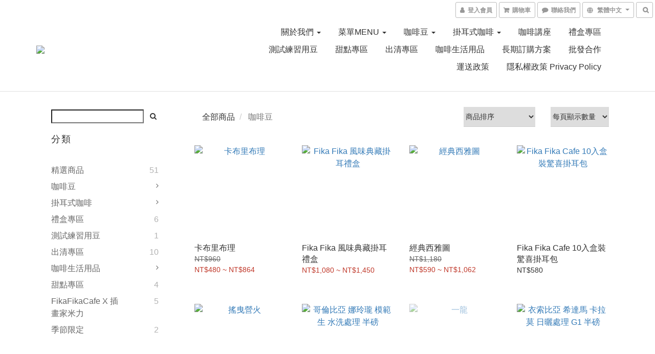

--- FILE ---
content_type: text/html; charset=utf-8
request_url: https://www.fikafikacafe.com/categories/coffeebeans
body_size: 52971
content:
<!DOCTYPE html>
<html lang="zh-hant">
<head>

  
      <title>咖啡豆</title>

      <meta name="keywords" content="FikaFikaCafe，咖啡豆，精品咖啡，單一產區咖啡，自家烘焙咖啡">

      <meta name="description" content="咖啡豆">



    <link rel="preload" href="https://cdn.shoplineapp.com/s/javascripts/currencies.js" as="script">

  <link rel="preload" href="https://cdn.shoplineapp.com/assets/fonts/fontawesome-webfont.woff2?v=4.7.0" as="font" type="font/woff2" crossorigin>




<!-- locale meta -->

<meta name="viewport" content="width=device-width, initial-scale=1.0, viewport-fit=cover">

<meta name="mobile-web-app-capable" content="yes">
<meta name="format-detection" content="telephone=no" />

<meta name="google" value="notranslate">




    <script type="application/ld+json">
    {"@context":"https://schema.org","@type":"WebSite","name":"Fika Fika Cafe 網路商店","url":"https://www.fikafikacafe.com"}
    </script>


  <link rel="shortcut icon" type="image/png" href="https://img.shoplineapp.com/media/image_clips/5c8b17574e0f170017315260/original.png?1552619351">

<!-- styles-->
<link rel="preconnect" href="https://fonts.gstatic.com">
<link href='https://fonts.googleapis.com/css?family=Open+Sans:300italic,400italic,600italic,700italic,800italic,400,300,600,700,800&display=swap' type='text/css' as="style" onload="this.rel='stylesheet'" />
<link href='https://fonts.googleapis.com/css?family=Source+Sans+Pro:200,300,400,600,700,900,200italic,300italic,400italic,600italic,700italic,900italic&display=swap' type='text/css' as="style" onload="this.rel='stylesheet'">
    <link rel="stylesheet" media="all" href="https://cdn.shoplineapp.com/assets/common-898e3d282d673c037e3500beff4d8e9de2ee50e01c27252b33520348e0b17da0.css" onload="" />

    <link rel="stylesheet" media="all" href="https://cdn.shoplineapp.com/assets/application-2cf2dbc52324adeef303693d883224cd4701b7a57a709b939703c1a9b0aa98b1.css" onload="" />

      <link rel="stylesheet" media="all" href="https://cdn.shoplineapp.com/assets/themes/default-558719fee3814b80d570761716932cbc8fc2dbf46ab2b59e857d034d9e1b0723.css" onload="" />






<style>
  :root {

    --cookie-consent-popup-z-index: 1000;
  }
</style>


  <link rel="stylesheet" media="all" href="https://cdn.shoplineapp.com/packs/css/intl_tel_input-0d9daf73.chunk.css" />




<!-- styles-->



<!-- GLOBAL CONTENT FOR HTML HEAD START-->
<link href='https://fonts.googleapis.com/css?family=Lato:100,300,400,700,900,100italic,300italic,400italic,700italic,900italic&display=swap' type='text/css' rel="preload" as="style" onload="this.rel='stylesheet'" />
<!-- GLOBAL CONTENT FOR HTML HEAD END -->


    <style>
    .boxify-image {
      background-size: cover;
    }
    .boxify-image .boxify-image-wrap img,
    .boxify-image.sl-media img {
      object-fit: cover;
    }
    </style>

<!--- Site Ownership Data -->
    <meta name="google-site-verification" content="UBoUjGO5QudIc3vRocn6rtkhbYkXsm7VvbHdmHcPMEs">
    <meta name="msvalidate.01" content="ba0033901cdd8aa41cc0be88c03a3653">
<!--- Site Ownership Data End-->

<base href="/">

  <style>
    
  </style>
  
<meta name="csrf-param" content="authenticity_token" />
<meta name="csrf-token" content="ZDtcDnUUa6aFTA+1AidI2EkrLEDmYA5V69dQzt9xDLHNJqbj+ypfGZs+bkbNWHz2rbrTmI9GiAxbDkub31lUXA==" />


<!-- Start of Criteo one tag -->
<!-- End of Criteo one tag -->

<meta name="csrf-param" content="authenticity_token" />
<meta name="csrf-token" content="wnYc0NKDbMtANmqpCTUbt8SnxgqjF6zefQXmrXdhpxBra+Y9XL1YdF5EC1rGSi+ZIDY50soxKofN3P34d0n//Q==" />
  
      <meta property="og:title" content="咖啡豆"/>

      <meta property="og:url" content="https://www.fikafikacafe.com/categories/coffeebeans">
      <link rel="canonical" href="https://www.fikafikacafe.com/categories/coffeebeans">
      <meta property="og:description" content="咖啡豆">

  <meta property="og:image" content="https://img.shoplineapp.com/media/image_clips/5c8b169e6b9cd9003b92aeab/original.png?1552619166"/>



<script type="text/javascript">
  window.mainConfig = JSON.parse('{\"sessionId\":\"\",\"merchantId\":\"5c8b12cac4b8b00001b6ca93\",\"appCoreHost\":\"shoplineapp.com\",\"assetHost\":\"https://cdn.shoplineapp.com/packs/\",\"apiBaseUrl\":\"http://shoplineapp.com\",\"eventTrackApi\":\"https://events.shoplytics.com/api\",\"frontCommonsApi\":\"https://front-commons.shoplineapp.com/api\",\"appendToUrl\":\"\",\"env\":\"production\",\"merchantData\":{\"_id\":\"5c8b12cac4b8b00001b6ca93\",\"addon_limit_enabled\":true,\"base_country_code\":\"TW\",\"base_currency\":{\"id\":\"twd\",\"iso_code\":\"TWD\",\"alternate_symbol\":\"NT$\",\"name\":\"New Taiwan Dollar\",\"symbol_first\":true,\"subunit_to_unit\":1},\"base_currency_code\":\"TWD\",\"beta_feature_keys\":[],\"brand_home_url\":\"https://www.fikafikacafe.com\",\"checkout_setting\":{\"enable_membership_autocheck\":true,\"enable_subscription_autocheck\":false,\"enforce_user_login_on_checkout\":true,\"enabled_abandoned_cart_notification\":true,\"enable_sc_fast_checkout\":false,\"multi_checkout\":{\"enabled\":false}},\"current_plan_key\":\"basket\",\"current_theme_key\":\"default\",\"delivery_option_count\":13,\"enabled_stock_reminder\":false,\"handle\":\"fikafikacafe\",\"identifier\":\"\",\"instagram_access_token\":\"IGQWRQLVJVOWZAoTmdJOTBIajdpb1lGcEpFaTFRb0M2Q2tveXR4V2lMT2FMbTdrVEFtaHhGVm5aTGNpaUY1OFNVM3BfN2p3X3VreE5EWlJrWHRELXNOX1ViSlE2Mkt3SmtYbEhHSGJoZA2JkUQZDZD\",\"instagram_id\":\"6676858295713479\",\"invoice_activation\":\"inactive\",\"is_image_service_enabled\":true,\"mobile_logo_media_url\":\"https://img.shoplineapp.com/media/image_clips/5c8b16fc5565610017feec3f/original.png?1552619260\",\"name\":\"Fika Fika Cafe 網路商店\",\"order_setting\":{\"invoice_activation\":\"inactive\",\"short_message_activation\":\"inactive\",\"default_out_of_stock_reminder\":true,\"auto_cancel_expired_orders\":true,\"auto_revert_credit\":true,\"enabled_order_auth_expiry\":true,\"enforce_user_login_on_checkout\":true,\"enabled_abandoned_cart_notification\":true,\"enable_order_split_einvoice_reissue\":false,\"no_duplicate_uniform_invoice\":false,\"hourly_auto_invoice\":false,\"enabled_location_id\":false,\"enabled_sf_hidden_product_name\":false,\"customer_return_order\":{\"enabled\":false,\"available_return_days\":\"7\"},\"customer_cancel_order\":{\"enabled\":false,\"auto_revert_credit\":true},\"invoice\":{\"tax_id\":\"\"},\"facebook_messenging\":{\"status\":\"deactivated\"},\"status_update_sms\":{\"status\":\"deactivated\"},\"private_info_handle\":{\"enabled\":false,\"custom_fields_enabled\":false}},\"payment_method_count\":4,\"product_setting\":{\"enabled_product_review\":true,\"variation_display\":\"dropdown\",\"price_range_enabled\":true,\"enabled_pos_product_customized_price\":false,\"enabled_pos_product_price_tier\":false,\"preorder_add_to_cart_button_display\":\"depend_on_stock\"},\"promotion_setting\":{\"one_coupon_limit_enabled\":true,\"show_promotion_reminder\":true,\"multi_order_discount_strategy\":\"order_or_tier_promotion\",\"order_promotions_ignore_exclude_product\":true,\"order_gift_threshold_mode\":\"after_price_discounts\",\"order_free_shipping_threshold_mode\":\"after_all_discounts\",\"category_item_gift_threshold_mode\":\"before_discounts\",\"category_item_free_shipping_threshold_mode\":\"before_discounts\"},\"rollout_keys\":[\"2FA_google_authenticator\",\"3_layer_category\",\"3_layer_navigation\",\"3_layer_variation\",\"711_CB_13countries\",\"711_CB_pickup_TH\",\"711_c2b_report_v2\",\"711_cross_delivery\",\"AdminCancelRecurringSubscription_V1\",\"BasketSynchronizedToITC_V1\",\"MC_WA_Template_Management\",\"MC_manual_order\",\"MO_Apply_Coupon_Code\",\"StaffCanBeDeleted_V1\",\"SummaryStatement_V1\",\"UTM_export\",\"UTM_register\",\"abandoned_cart_notification\",\"add_system_fontstyle\",\"add_to_cart_revamp\",\"addon_products_limit_10\",\"addon_products_limit_unlimited\",\"addon_quantity\",\"address_format_batch2\",\"address_format_jp\",\"address_format_my\",\"address_format_us\",\"address_format_vn\",\"admin_app_extension\",\"admin_clientele_profile\",\"admin_custom_domain\",\"admin_image_service\",\"admin_logistic_bank_account\",\"admin_manual_order\",\"admin_realtime\",\"admin_vietnam_dong\",\"adminapp_order_form\",\"adminapp_wa_contacts_list\",\"ads_system_new_tab\",\"adyen_my_sc\",\"affiliate_by_product\",\"affiliate_dashboard\",\"affiliate_kol_report\",\"affiliate_kol_report_appstore\",\"alipay_hk_sc\",\"amazon_product_review\",\"android_pos_agent_clockin_n_out\",\"android_pos_purchase_order_partial_in_storage\",\"android_pos_save_send_receipt\",\"android_pos_v2_force_upgrade_version_1-50-0_date_2025-08-30\",\"app_categories_filtering\",\"app_multiplan\",\"app_subscription_prorated_billing\",\"apply_multi_order_discount\",\"apps_store\",\"apps_store_blog\",\"apps_store_fb_comment\",\"apps_store_wishlist\",\"appstore_free_trial\",\"archive_order_data\",\"archive_order_ui\",\"assign_products_to_category\",\"auth_flow_revamp\",\"auto_credit\",\"auto_credit_notify\",\"auto_credit_percentage\",\"auto_credit_recurring\",\"auto_reply_comment\",\"auto_reply_fb\",\"auto_save_sf_plus_address\",\"availability_buy_online_pickup_instore\",\"availability_preview_buy_online_pickup_instore\",\"back_in_stock_appstore\",\"basket_comparising_link_CNY\",\"basket_comparising_link_HKD\",\"basket_comparising_link_TWD\",\"basket_invoice_field\",\"basket_pricing_page_cny\",\"basket_pricing_page_hkd\",\"basket_pricing_page_myr\",\"basket_pricing_page_sgd\",\"basket_pricing_page_thb\",\"basket_pricing_page_twd\",\"basket_pricing_page_usd\",\"basket_pricing_page_vnd\",\"basket_subscription_coupon\",\"basket_subscription_email\",\"bianco_setting\",\"bidding_select_product\",\"bing_ads\",\"birthday_format_v2\",\"block_gtm_for_lighthouse\",\"blog\",\"blog_app\",\"blog_revamp_admin\",\"blog_revamp_admin_category\",\"blog_revamp_doublewrite\",\"blog_revamp_related_products\",\"blog_revamp_shop_category\",\"blog_revamp_singleread\",\"breadcrumb\",\"broadcast_addfilter\",\"broadcast_advanced_filters\",\"broadcast_analytics\",\"broadcast_center\",\"broadcast_clone\",\"broadcast_email_html\",\"broadcast_facebook_template\",\"broadcast_line_template\",\"broadcast_preset_time\",\"broadcast_to_unsubscribers_sms\",\"broadcast_unsubscribe_email\",\"bulk_action_customer\",\"bulk_action_product\",\"bulk_assign_point\",\"bulk_import_multi_lang\",\"bulk_payment_delivery_setting\",\"bulk_printing_labels_711C2C\",\"bulk_update_dynamic_fields\",\"bulk_update_job\",\"bulk_update_new_fields\",\"bulk_update_product_download_with_filter\",\"bulk_update_tag\",\"bulk_update_tag_enhancement\",\"bundle_add_type\",\"bundle_group\",\"bundle_page\",\"bundle_pricing\",\"bundle_promotion_apply_enhancement\",\"bundle_stackable\",\"buy_at_amazon\",\"buy_button\",\"buy_now_button\",\"buyandget_promotion\",\"callback_service\",\"cancel_order_by_customer\",\"cancel_order_by_customer_v2\",\"cart_addon\",\"cart_addon_condition\",\"cart_addon_limit\",\"cart_use_product_service\",\"cart_uuid\",\"category_banner_multiple\",\"category_limit_unlimited\",\"category_sorting\",\"channel_amazon\",\"channel_fb\",\"channel_integration\",\"channel_line\",\"charge_shipping_fee_by_product_qty\",\"chat_widget\",\"chat_widget_facebook\",\"chat_widget_ig\",\"chat_widget_line\",\"chat_widget_livechat\",\"chat_widget_whatsapp\",\"chatbot_card_carousel\",\"chatbot_card_template\",\"chatbot_image_widget\",\"chatbot_keywords_matching\",\"chatbot_welcome_template\",\"checkout_membercheckbox_toggle\",\"checkout_setting\",\"cn_pricing_page_2019\",\"combine_orders_app\",\"comment_list_export\",\"component_h1_tag\",\"connect_new_facebookpage\",\"consolidated_billing\",\"cookie_consent\",\"country_code\",\"coupon_center_back_to_cart\",\"coupon_notification\",\"coupon_v2\",\"create_staff_revamp\",\"credit_amount_condition_hidden\",\"credit_campaign\",\"credit_condition_5_tier_ec\",\"credit_installment_payment_fee_hidden\",\"credit_point_report\",\"credit_point_triggerpoint\",\"crm_email_custom\",\"crm_notify_preview\",\"crm_sms_custom\",\"crm_sms_notify\",\"cross_shop_tracker\",\"custom_css\",\"custom_cvs_tw\",\"custom_home_delivery_tw\",\"custom_notify\",\"custom_order_export\",\"customer_advanced_filter\",\"customer_coupon\",\"customer_custom_field_limit_5\",\"customer_data_secure\",\"customer_edit\",\"customer_export_v2\",\"customer_group\",\"customer_group_analysis\",\"customer_group_broadcast\",\"customer_group_filter_p2\",\"customer_group_filter_p3\",\"customer_group_regenerate\",\"customer_group_sendcoupon\",\"customer_group_smartrfm_filter\",\"customer_import_50000_failure_report\",\"customer_import_v2\",\"customer_import_v3\",\"customer_list\",\"customer_new_report\",\"customer_referral\",\"customer_referral_notify\",\"customer_search_match\",\"customer_tag\",\"dashboard_v2\",\"dashboard_v2_revamp\",\"date_picker_v2\",\"deep_link_support_linepay\",\"deep_link_support_payme\",\"deep_search\",\"default_theme_ultrachic\",\"delivery_time\",\"delivery_time_with_quantity\",\"design_submenu\",\"dev_center_app_store\",\"disable_footer_brand\",\"disable_old_upgrade_reminder\",\"domain_applicable\",\"doris_bien_setting\",\"dusk_setting\",\"ec_order_unlimit\",\"ecpay_expirydate\",\"ecpay_payment_gateway\",\"einvoice_bulk_update\",\"einvoice_edit\",\"einvoice_newlogic\",\"email_credit_expire_notify\",\"email_custom\",\"email_member_forget_password_notify\",\"email_member_register_notify\",\"email_order_notify\",\"email_verification\",\"enable_body_script\",\"enable_calculate_api_promotion_apply\",\"enable_calculate_api_promotion_filter\",\"enable_cart_api\",\"enable_cart_service\",\"enable_corejs_splitting\",\"enable_lazysizes_image_tag\",\"enable_new_css_bundle\",\"enable_order_status_callback_revamp_for_promotion\",\"enable_order_status_callback_revamp_for_storefront\",\"enable_promotion_usage_record\",\"enable_shopjs_splitting\",\"enhanced_catalog_feed\",\"exclude_product\",\"exclude_product_v2\",\"execute_shipment_permission\",\"export_inventory_report_v2\",\"express_cart\",\"express_checkout_pages\",\"extend_reminder\",\"facebook_ads\",\"facebook_dia\",\"facebook_line_promotion_notify\",\"facebook_login\",\"facebook_messenger_subscription\",\"facebook_notify\",\"facebook_pixel_manager\",\"fb_1on1_chat\",\"fb_broadcast\",\"fb_broadcast_sc\",\"fb_broadcast_sc_p2\",\"fb_comment_app\",\"fb_entrance_optimization\",\"fb_feed_unlimit\",\"fb_group\",\"fb_menu\",\"fb_messenger_onetime_notification\",\"fb_multi_category_feed\",\"fb_pixel_matching\",\"fb_pixel_v2\",\"fb_post_management\",\"fb_product_set\",\"fb_quick_signup_link\",\"fb_shop_now_button\",\"fb_ssapi\",\"fb_sub_button\",\"fb_welcome_msg\",\"fbe_oe\",\"fbe_shop\",\"fbe_v2\",\"fbe_v2_edit\",\"feature_alttag_phase1\",\"feature_alttag_phase2\",\"flash_price_campaign\",\"fm_order_receipt\",\"fmt_c2c_newlabel\",\"fmt_revision\",\"footer_brand\",\"footer_builder\",\"footer_builder_new\",\"form_builder\",\"form_builder_access\",\"form_builder_user_management\",\"form_builder_v2_elements\",\"form_builder_v2_receiver\",\"form_builder_v2_report\",\"freeshipping_promotion_condition\",\"get_coupon\",\"get_promotions_by_cart\",\"gift_promotion_condition\",\"gift_shipping_promotion_discount_condition\",\"gifts_limit_10\",\"gifts_limit_unlimited\",\"gmv_revamp\",\"godaddy\",\"google_ads_api\",\"google_ads_manager\",\"google_analytics_4\",\"google_analytics_manager\",\"google_content_api\",\"google_dynamic_remarketing_tag\",\"google_enhanced_conversions\",\"google_preorder_feed\",\"google_product_category_3rdlayer\",\"google_recaptcha\",\"google_remarketing_manager\",\"google_signup_login\",\"google_tag_manager\",\"gp_tw_sc\",\"group_url_bind_post_live\",\"h2_tag_phase1\",\"hct_logistics_bills_report\",\"hidden_product\",\"hidden_product_p2\",\"hide_credit_point_record_balance\",\"hk_pricing_page_2019\",\"hkd_pricing_page_disabled_2020\",\"ig_browser_notify\",\"ig_live\",\"ig_login_entrance\",\"ig_new_api\",\"image_gallery\",\"image_gallery_p2\",\"image_host_by_region\",\"image_limit_100000\",\"image_limit_30000\",\"image_widget_mobile\",\"inbox_manual_order\",\"inbox_send_cartlink\",\"increase_variation_limit\",\"instagram_create_post\",\"instagram_post_sales\",\"instant_order_form\",\"integrated_label_711\",\"integrated_sfexpress\",\"integration_one\",\"inventory_change_reason\",\"inventory_search_v2\",\"job_api_products_export\",\"job_api_user_export\",\"job_product_import\",\"jquery_v3\",\"kingsman_v2_setting\",\"layout_engine_service_kingsman_blogs\",\"layout_engine_service_kingsman_member_center\",\"layout_engine_service_kingsman_pdp\",\"layout_engine_service_kingsman_plp\",\"layout_engine_service_kingsman_promotions\",\"line_1on1_chat\",\"line_abandon_notification\",\"line_ads_tag\",\"line_broadcast\",\"line_ec\",\"line_in_chat_shopping\",\"line_live\",\"line_login\",\"line_login_mobile\",\"line_point_cpa_tag\",\"line_shopping_new_fields\",\"line_signup\",\"live_after_keyword\",\"live_ai_tag_comments\",\"live_announce_bids\",\"live_announce_buyer\",\"live_bidding\",\"live_broadcast_v2\",\"live_bulk_checkoutlink\",\"live_bulk_edit\",\"live_checkout_notification\",\"live_checkout_notification_all\",\"live_checkout_notification_message\",\"live_comment_discount\",\"live_comment_robot\",\"live_create_product_v2\",\"live_crosspost\",\"live_dashboard_product\",\"live_event_discount\",\"live_exclusive_price\",\"live_fb_group\",\"live_fhd_video\",\"live_general_settings\",\"live_group_event\",\"live_host_panel\",\"live_ig_messenger_broadcast\",\"live_ig_product_recommend\",\"live_im_switch\",\"live_keyword_switch\",\"live_line_broadcast\",\"live_line_management\",\"live_line_multidisplay\",\"live_luckydraw_enhancement\",\"live_messenger_broadcast\",\"live_order_block\",\"live_print_advanced\",\"live_product_recommend\",\"live_shopline_announcement\",\"live_shopline_beauty_filter\",\"live_shopline_keyword\",\"live_shopline_product_card\",\"live_shopline_view\",\"live_shopline_view_marquee\",\"live_show_storefront_facebook\",\"live_show_storefront_shopline\",\"live_stream_settings\",\"locale_revamp\",\"lock_cart_sc_product\",\"logistic_bill_v2_711_b2c\",\"logistic_bill_v2_711_c2c\",\"logo_favicon\",\"luckydraw_products\",\"luckydraw_qualification\",\"manual_activation\",\"manual_order\",\"manual_order_7-11\",\"manual_order_ec_to_sc\",\"manually_bind_post\",\"marketing_affiliate\",\"marketing_affiliate_p2\",\"mc-history-instant\",\"mc_711crossborder\",\"mc_ad_tag\",\"mc_assign_message\",\"mc_auto_bind_member\",\"mc_autoreply_cotent\",\"mc_autoreply_question\",\"mc_autoreply_trigger\",\"mc_broadcast\",\"mc_broadcast_v2\",\"mc_bulk_read\",\"mc_chatbot_template\",\"mc_delete_message\",\"mc_edit_cart\",\"mc_history_instant\",\"mc_history_post\",\"mc_im\",\"mc_inbox_autoreply\",\"mc_input_status\",\"mc_instant_notifications\",\"mc_invoicetitle_optional\",\"mc_keyword_autotagging\",\"mc_line_broadcast\",\"mc_line_broadcast_all_friends\",\"mc_line_cart\",\"mc_logistics_hct\",\"mc_logistics_tcat\",\"mc_manage_blacklist\",\"mc_mark_todo\",\"mc_new_menu\",\"mc_phone_tag\",\"mc_reminder_unpaid\",\"mc_reply_pic\",\"mc_setting_message\",\"mc_setting_orderform\",\"mc_shop_message_refactor\",\"mc_smart_advice\",\"mc_sort_waitingtime\",\"mc_sort_waitingtime_new\",\"mc_tw_invoice\",\"media_gcp_upload\",\"member_center_profile_revamp\",\"member_import_notify\",\"member_info_reward\",\"member_info_reward_subscription\",\"member_password_setup_notify\",\"member_points\",\"member_points_notify\",\"member_price\",\"membership_tier_double_write\",\"membership_tier_notify\",\"membership_tiers\",\"memebr_center_point_credit_revamp\",\"menu_limit_100\",\"menu_limit_unlimited\",\"merchant_automatic_payment_setting\",\"message_center_v3\",\"message_revamp\",\"mo_remove_discount\",\"mobile_and_email_signup\",\"mobile_signup_p2\",\"modularize_address_format\",\"molpay_credit_card\",\"multi_lang\",\"multicurrency\",\"my_pricing_page_2019\",\"myapp_reauth_alert\",\"myr_pricing_page_disabled_2020\",\"new_app_subscription\",\"new_layout_for_mobile_and_pc\",\"new_onboarding_flow\",\"new_return_management\",\"new_settings_apply_all_promotion\",\"new_signup_flow\",\"new_sinopac_3d\",\"notification_custom_sending_time\",\"npb_theme_philia\",\"npb_widget_font_size_color\",\"ob_revamp\",\"ob_sgstripe\",\"ob_twecpay\",\"oceanpay\",\"old_fbe_removal\",\"onboarding_basketplan\",\"onboarding_handle\",\"one_new_filter\",\"one_page_store\",\"one_page_store_1000\",\"one_page_store_checkout\",\"one_page_store_clone\",\"one_page_store_product_set\",\"online_credit_redemption_toggle\",\"online_store_design\",\"online_store_design_setup_guide_basketplan\",\"order_add_to_cart\",\"order_archive_calculation_revamp_crm_amount\",\"order_archive_calculation_revamp_crm_member\",\"order_archive_product_testing\",\"order_archive_testing\",\"order_archive_testing_crm\",\"order_archive_testing_order_details\",\"order_archive_testing_return_order\",\"order_confirmation_slip_upload\",\"order_custom_field_limit_5\",\"order_custom_notify\",\"order_decoupling_product_revamp\",\"order_discount_stackable\",\"order_export_366day\",\"order_export_v2\",\"order_filter_shipped_date\",\"order_message_broadcast\",\"order_new_source\",\"order_promotion_split\",\"order_search_custom_field\",\"order_search_sku\",\"order_select_across_pages\",\"order_sms_notify\",\"order_split\",\"order_status_non_automation\",\"order_status_tag_color\",\"order_tag\",\"orderemail_new_logic\",\"other_custom_notify\",\"out_of_stock_order\",\"page_builder_revamp\",\"page_builder_revamp_theme_setting\",\"page_builder_section_cache_enabled\",\"page_builder_widget_accordion\",\"page_builder_widget_blog\",\"page_builder_widget_category\",\"page_builder_widget_collage\",\"page_builder_widget_countdown\",\"page_builder_widget_custom_liquid\",\"page_builder_widget_instagram\",\"page_builder_widget_product_text\",\"page_builder_widget_subscription\",\"page_builder_widget_video\",\"page_limit_unlimited\",\"page_view_cache\",\"pakpobox\",\"partial_free_shipping\",\"payme\",\"payment_condition\",\"payment_fee_config\",\"payment_image\",\"payment_slip_notify\",\"paypal_upgrade\",\"pdp_image_lightbox\",\"pdp_image_lightbox_icon\",\"pending_subscription\",\"philia_setting\",\"pickup_remember_store\",\"plp_label_wording\",\"plp_product_seourl\",\"plp_variation_selector\",\"plp_wishlist\",\"point_campaign\",\"point_redeem_to_cash\",\"pos_only_product_settings\",\"pos_retail_store_price\",\"pos_setup_guide_basketplan\",\"post_cancel_connect\",\"post_commerce_stack_comment\",\"post_fanpage_luckydraw\",\"post_fb_group\",\"post_general_setting\",\"post_lock_pd\",\"post_sales_dashboard\",\"postsale_auto_reply\",\"postsale_create_post\",\"postsale_ig_auto_reply\",\"postsales_connect_multiple_posts\",\"preorder_limit\",\"preset_publish\",\"product_available_time\",\"product_cost_permission\",\"product_feed_info\",\"product_feed_manager_availability\",\"product_feed_revamp\",\"product_index_v2\",\"product_info\",\"product_limit_1000\",\"product_limit_unlimited\",\"product_log_v2\",\"product_page_limit_10\",\"product_quantity_update\",\"product_recommendation_abtesting\",\"product_revamp_doublewrite\",\"product_revamp_singleread\",\"product_review_import\",\"product_review_import_installable\",\"product_review_plp\",\"product_review_reward\",\"product_review_reward_conditions\",\"product_search\",\"product_set_revamp\",\"product_set_v2_enhancement\",\"product_summary\",\"promotion_blacklist\",\"promotion_filter_by_date\",\"promotion_first_purchase\",\"promotion_first_purchase_channel\",\"promotion_hour\",\"promotion_limit_10\",\"promotion_limit_100\",\"promotion_limit_unlimited\",\"promotion_minitem\",\"promotion_page\",\"promotion_page_reminder\",\"promotion_page_seo_button\",\"promotion_record_archive_test\",\"promotion_reminder\",\"purchase_limit_campaign\",\"quick_answer\",\"recaptcha_reset_pw\",\"redirect_301_settings\",\"rejected_bill_reminder\",\"remove_fblike_sc\",\"repay_cookie\",\"replace_janus_interface\",\"replace_lms_old_oa_interface\",\"reports\",\"revert_credit\",\"revert_credit_p2\",\"revert_credit_status\",\"sales_dashboard\",\"sangria_setting\",\"sc_advanced_keyword\",\"sc_ai_chat_analysis\",\"sc_ai_suggested_reply\",\"sc_alipay_standard\",\"sc_atm\",\"sc_auto_bind_member\",\"sc_autodetect_address\",\"sc_autodetect_paymentslip\",\"sc_autoreply_icebreaker\",\"sc_broadcast_permissions\",\"sc_clearcart\",\"sc_clearcart_all\",\"sc_comment_label\",\"sc_comment_list\",\"sc_conversations_statistics_sunset\",\"sc_download_adminapp\",\"sc_facebook_broadcast\",\"sc_facebook_live\",\"sc_fb_ig_subscription\",\"sc_gpt_chatsummary\",\"sc_gpt_content_generator\",\"sc_gpt_knowledge_base\",\"sc_group_pm_commentid\",\"sc_group_webhook\",\"sc_intercom\",\"sc_keywords\",\"sc_line_live_pl\",\"sc_list_search\",\"sc_live_line\",\"sc_lock_inventory\",\"sc_manual_order\",\"sc_mc_settings\",\"sc_mo_711emap\",\"sc_order_unlimit\",\"sc_outstock_msg\",\"sc_overall_statistics\",\"sc_overall_statistics_api_v3\",\"sc_overall_statistics_v2\",\"sc_pickup\",\"sc_post_feature\",\"sc_product_set\",\"sc_product_variation\",\"sc_sidebar\",\"sc_similar_question_replies\",\"sc_slp_subscription_promotion\",\"sc_standard\",\"sc_store_pickup\",\"sc_wa_contacts_list\",\"sc_wa_message_report\",\"sc_wa_permissions\",\"scheduled_home_page\",\"search_function_image_gallery\",\"security_center\",\"select_all_customer\",\"select_all_inventory\",\"send_coupon_notification\",\"session_expiration_period\",\"setup_guide_basketplan\",\"sfexpress_centre\",\"sfexpress_eflocker\",\"sfexpress_service\",\"sfexpress_store\",\"sg_onboarding_currency\",\"share_cart_link\",\"shop_builder_plp\",\"shop_category_filter\",\"shop_category_filter_bulk_action\",\"shop_product_search_rate_limit\",\"shop_related_recaptcha\",\"shop_template_advanced_setting\",\"shopback_cashback\",\"shopline_captcha\",\"shopline_email_captcha\",\"shopline_product_reviews\",\"shoplytics_api_ordersales_v4\",\"shoplytics_api_psa_wide_table\",\"shoplytics_benchmark\",\"shoplytics_broadcast_api_v3\",\"shoplytics_channel_store_permission\",\"shoplytics_credit_analysis\",\"shoplytics_customer_refactor_api_v3\",\"shoplytics_date_picker_v2\",\"shoplytics_event_realtime_refactor_api_v3\",\"shoplytics_events_api_v3\",\"shoplytics_export_flex\",\"shoplytics_homepage_v2\",\"shoplytics_invoices_api_v3\",\"shoplytics_lite\",\"shoplytics_membership_tier_growth\",\"shoplytics_orders_api_v3\",\"shoplytics_ordersales_v3\",\"shoplytics_payments_api_v3\",\"shoplytics_product_revamp_api_v3\",\"shoplytics_promotions_api_v3\",\"shoplytics_psa_multi_stores_export\",\"shoplytics_psa_sub_categories\",\"shoplytics_rfim_enhancement_v3\",\"shoplytics_session_metrics\",\"shoplytics_staff_api_v3\",\"shoplytics_to_hd\",\"shopping_session_enabled\",\"signin_register_revamp\",\"skya_setting\",\"sl_logistics_bulk_action\",\"sl_logistics_fmt_freeze\",\"sl_logistics_modularize\",\"sl_payment_alipay\",\"sl_payment_cc\",\"sl_payment_standard_v2\",\"sl_payment_type_check\",\"sl_payments_apple_pay\",\"sl_payments_cc_promo\",\"sl_payments_my_cc\",\"sl_payments_my_fpx\",\"sl_payments_sg_cc\",\"sl_payments_tw_cc\",\"sl_pos_admin_cancel_order\",\"sl_pos_admin_delete_order\",\"sl_pos_admin_inventory_transfer\",\"sl_pos_admin_order_archive_testing\",\"sl_pos_admin_purchase_order\",\"sl_pos_admin_register_shift\",\"sl_pos_admin_staff\",\"sl_pos_agent_by_channel\",\"sl_pos_agent_clockin_n_out\",\"sl_pos_agent_performance\",\"sl_pos_android_A4_printer\",\"sl_pos_android_check_cart_items_with_local_db\",\"sl_pos_android_order_reduction\",\"sl_pos_android_receipt_enhancement\",\"sl_pos_app_order_archive_testing\",\"sl_pos_app_transaction_filter_enhance\",\"sl_pos_apps_store\",\"sl_pos_bugfender_log_reduction\",\"sl_pos_bulk_import_update_enhancement\",\"sl_pos_check_duplicate_create_order\",\"sl_pos_claim_coupon\",\"sl_pos_convert_order_to_cart_by_snapshot\",\"sl_pos_customerID_duplicate_check\",\"sl_pos_customer_info_enhancement\",\"sl_pos_customized_price\",\"sl_pos_disable_touchid_unlock\",\"sl_pos_discount\",\"sl_pos_einvoice_refactor\",\"sl_pos_feature_permission\",\"sl_pos_force_upgrade_1-109-0\",\"sl_pos_force_upgrade_1-110-1\",\"sl_pos_free_gifts_promotion\",\"sl_pos_from_Swift_to_OC\",\"sl_pos_iOS_A4_printer\",\"sl_pos_iOS_app_transaction_filter_enhance\",\"sl_pos_iOS_cashier_revamp_cart\",\"sl_pos_iOS_cashier_revamp_product_list\",\"sl_pos_iPadOS_version_upgrade_remind_16_0_0\",\"sl_pos_initiate_couchbase\",\"sl_pos_inventory_count\",\"sl_pos_inventory_count_difference_reason\",\"sl_pos_inventory_count_for_selected_products\",\"sl_pos_inventory_feature_module\",\"sl_pos_inventory_transfer_app_can_create_note_date\",\"sl_pos_inventory_transfer_insert_enhancement\",\"sl_pos_inventory_transfer_request\",\"sl_pos_invoice_product_name_filter\",\"sl_pos_invoice_swiftUI_revamp\",\"sl_pos_invoice_toast_show\",\"sl_pos_ios_receipt_info_enhancement\",\"sl_pos_ios_small_label_enhancement\",\"sl_pos_ios_version_upgrade_remind\",\"sl_pos_itc\",\"sl_pos_logo_terms_and_condition\",\"sl_pos_member_price\",\"sl_pos_new_report_customer_analysis\",\"sl_pos_new_report_daily_payment_methods\",\"sl_pos_new_report_overview\",\"sl_pos_new_report_product_preorder\",\"sl_pos_new_report_transaction_detail\",\"sl_pos_no_minimum_age\",\"sl_pos_order_refactor_admin\",\"sl_pos_order_upload_using_pos_service\",\"sl_pos_partial_return\",\"sl_pos_password_setting_refactor\",\"sl_pos_payment\",\"sl_pos_payment_method_picture\",\"sl_pos_payment_method_prioritized_and_hidden\",\"sl_pos_payoff_preorder\",\"sl_pos_product_add_to_cart_refactor\",\"sl_pos_product_variation_ui\",\"sl_pos_promotion\",\"sl_pos_purchase_order_onlinestore\",\"sl_pos_purchase_order_partial_in_storage\",\"sl_pos_receipt_information\",\"sl_pos_receipt_preorder_return_enhancement\",\"sl_pos_receipt_swiftUI_revamp\",\"sl_pos_register_shift\",\"sl_pos_report_shoplytics_psi\",\"sl_pos_revert_credit\",\"sl_pos_save_send_receipt\",\"sl_pos_show_coupon\",\"sl_pos_stock_refactor\",\"sl_pos_supplier_refactor\",\"sl_pos_toast_revamp\",\"sl_pos_transaction_conflict\",\"sl_pos_transaction_view_admin\",\"sl_pos_transfer_onlinestore\",\"sl_pos_user_permission\",\"sl_pos_variation_setting_refactor\",\"sl_purchase_order_search_create_enhancement\",\"slp_bank_promotion\",\"slp_product_subscription\",\"slp_remember_credit_card\",\"slp_swap\",\"smart_omo_appstore\",\"smart_product_recommendation\",\"smart_product_recommendation_regular\",\"smart_recommended_related_products\",\"sms_broadcast\",\"sms_custom\",\"sms_with_shop_name\",\"social_channel_revamp\",\"social_channel_user\",\"social_name_in_order\",\"split_order_applied_creditpoint\",\"sso_lang_th\",\"sso_lang_vi\",\"staff_elasticsearch\",\"staff_limit_5\",\"staff_service_migration\",\"static_resource_host_by_region\",\"stop_slp_approvedemail\",\"store_pick_up\",\"storefront_app_extension\",\"storefront_return\",\"stripe_3d_secure\",\"stripe_3ds_cny\",\"stripe_3ds_hkd\",\"stripe_3ds_myr\",\"stripe_3ds_sgd\",\"stripe_3ds_thb\",\"stripe_3ds_usd\",\"stripe_3ds_vnd\",\"stripe_google_pay\",\"stripe_payment_intents\",\"stripe_radar\",\"stripe_subscription_my_account\",\"structured_data\",\"studio_livestream\",\"sub_sgstripe\",\"subscription_config_edit\",\"subscription_config_edit_delivery_payment\",\"subscription_currency\",\"tappay_3D_secure\",\"tappay_sdk_v2_3_2\",\"tappay_sdk_v3\",\"tax_inclusive_setting\",\"taxes_settings\",\"tcat_711pickup_sl_logisitics\",\"tcat_logistics_bills_report\",\"tcat_newlabel\",\"th_pricing_page_2020\",\"thb_pricing_page_disabled_2020\",\"theme_bianco\",\"theme_doris_bien\",\"theme_kingsman_v2\",\"theme_level_3\",\"theme_sangria\",\"theme_ultrachic\",\"tier_birthday_credit\",\"tier_member_points\",\"tier_member_price\",\"tier_reward_app_availability\",\"tier_reward_app_p2\",\"tier_reward_credit\",\"tnc-checkbox\",\"toggle_mobile_category\",\"tw_app_shopback_cashback\",\"tw_fm_sms\",\"tw_pricing_page_2019\",\"tw_stripe_subscription\",\"twd_pricing_page_disabled_2020\",\"uc_integration\",\"uc_v2_endpoints\",\"ultra_setting\",\"unified_admin\",\"use_ngram_for_order_search\",\"user_center_social_channel\",\"user_credits\",\"variant_image_selector\",\"variant_saleprice_cost_weight\",\"variation_label_swatches\",\"varm_setting\",\"vn_pricing_page_2020\",\"vnd_pricing_page_disabled_2020\",\"wa_broadcast_customer_group\",\"wa_system_template\",\"wa_template_custom_content\",\"whatsapp_accept_marketing\",\"whatsapp_catalog\",\"whatsapp_extension\",\"whatsapp_order_form\",\"whatsapp_orderstatus_toggle\",\"wishlist_app\",\"yahoo_dot\",\"youtube_live_shopping\",\"zotabox_installable\"],\"shop_default_home_url\":\"https://fikafikacafe.shoplineapp.com\",\"shop_status\":\"open\",\"show_sold_out\":true,\"sl_payment_merchant_id\":\"2272454382933118976\",\"supported_languages\":[\"en\",\"zh-hant\"],\"tags\":[\"food\"],\"time_zone\":\"Asia/Taipei\",\"updated_at\":\"2026-01-26T06:18:09.133Z\",\"user_setting\":{\"_id\":\"5c8b12ca1916c6001d6bc1dd\",\"created_at\":\"2019-03-15T02:49:46.784Z\",\"data\":{\"general_fields\":[{\"type\":\"gender\",\"options\":{\"order\":{\"include\":\"true\",\"required\":\"false\"},\"signup\":{\"include\":\"true\",\"required\":\"false\"},\"profile\":{\"include\":\"true\",\"required\":\"true\"}}},{\"type\":\"birthday\",\"options\":{\"order\":{\"include\":\"false\",\"required\":\"false\"},\"signup\":{\"include\":\"true\",\"required\":\"true\"},\"profile\":{\"include\":\"true\",\"required\":\"true\"}}}],\"minimum_age_limit\":\"13\",\"custom_fields\":[{\"type\":\"text\",\"name_translations\":{\"zh-hant\":\"載具號碼\"},\"hint_translations\":{\"zh-hant\":\"\"},\"options\":{\"order\":{\"include\":\"true\",\"required\":\"false\"},\"signup\":{\"include\":\"true\",\"required\":\"false\"},\"profile\":{\"include\":\"true\",\"required\":\"false\"}},\"field_id\":\"60d40f1985f32d00236c4e5c\"},{\"type\":\"text\",\"name_translations\":{\"zh-hant\":\"統編\"},\"hint_translations\":{\"zh-hant\":\"\"},\"options\":{\"order\":{\"include\":\"true\",\"required\":\"false\"},\"signup\":{\"include\":\"true\",\"required\":\"false\"},\"profile\":{\"include\":\"true\",\"required\":\"false\"}},\"field_id\":\"60d41023741cc0002012c86d\"},{\"type\":\"text\",\"name_translations\":{\"zh-hant\":\"地址\"},\"options\":{\"order\":{\"include\":\"true\",\"required\":\"true\"},\"signup\":{\"include\":\"true\",\"required\":\"true\"},\"profile\":{\"include\":\"true\",\"required\":\"true\"}},\"field_id\":\"60f4f4861bb7f8001d52b554\"}],\"signup_method\":\"email_and_mobile\",\"sms_verification\":{\"status\":\"false\",\"supported_countries\":[\"*\"]},\"facebook_login\":{\"status\":\"active\",\"app_id\":\"721523381846407\"},\"enable_facebook_comment\":\"\",\"facebook_comment\":\"\",\"line_login\":\"\",\"recaptcha_signup\":{\"status\":\"false\",\"site_key\":\"\"},\"email_verification\":{\"status\":\"false\"},\"login_with_verification\":{\"status\":\"false\"},\"upgrade_reminder\":\"\",\"enable_user_credit\":true,\"birthday_format\":\"YYYY/MM/DD\",\"send_birthday_credit_period\":\"monthly\",\"member_info_reward\":{\"enabled\":false,\"reward_on\":[],\"coupons\":{\"enabled\":false,\"promotion_ids\":[]}},\"enable_age_policy\":false,\"user_credit_expired\":{\"sms\":{\"status\":\"inactive\"},\"email\":{\"status\":\"active\"},\"line_mes_api\":{\"status\":\"inactive\"}},\"enable_member_point\":true},\"item_type\":\"\",\"key\":\"users\",\"name\":null,\"owner_id\":\"5c8b12cac4b8b00001b6ca93\",\"owner_type\":\"Merchant\",\"publish_status\":\"published\",\"status\":\"active\",\"updated_at\":\"2024-06-28T06:46:31.903Z\",\"value\":null}},\"localeData\":{\"loadedLanguage\":{\"name\":\"繁體中文\",\"code\":\"zh-hant\"},\"supportedLocales\":[{\"name\":\"English\",\"code\":\"en\"},{\"name\":\"繁體中文\",\"code\":\"zh-hant\"}]},\"currentUser\":null,\"themeSettings\":{\"theme_color\":\"simple.teal\",\"header_mode\":\"centered\",\"categories_collapsed\":true,\"mobile_categories_collapsed\":true,\"image_fill\":true,\"hide_language_selector\":false,\"is_multicurrency_enabled\":false,\"show_promotions_on_product\":true,\"enabled_quick_cart\":true,\"opens_in_new_tab\":true,\"enabled_wish_list\":false,\"category_page\":\"24\"},\"isMultiCurrencyEnabled\":false,\"features\":{\"plans\":{\"free\":{\"member_price\":false,\"cart_addon\":false,\"google_analytics_ecommerce\":false,\"membership\":false,\"shopline_logo\":true,\"user_credit\":{\"manaul\":false,\"auto\":false},\"variant_image_selector\":false},\"standard\":{\"member_price\":false,\"cart_addon\":false,\"google_analytics_ecommerce\":false,\"membership\":false,\"shopline_logo\":true,\"user_credit\":{\"manaul\":false,\"auto\":false},\"variant_image_selector\":false},\"starter\":{\"member_price\":false,\"cart_addon\":false,\"google_analytics_ecommerce\":false,\"membership\":false,\"shopline_logo\":true,\"user_credit\":{\"manaul\":false,\"auto\":false},\"variant_image_selector\":false},\"pro\":{\"member_price\":false,\"cart_addon\":false,\"google_analytics_ecommerce\":false,\"membership\":false,\"shopline_logo\":false,\"user_credit\":{\"manaul\":false,\"auto\":false},\"variant_image_selector\":false},\"business\":{\"member_price\":false,\"cart_addon\":false,\"google_analytics_ecommerce\":true,\"membership\":true,\"shopline_logo\":false,\"user_credit\":{\"manaul\":false,\"auto\":false},\"facebook_comments_plugin\":true,\"variant_image_selector\":false},\"basic\":{\"member_price\":false,\"cart_addon\":false,\"google_analytics_ecommerce\":false,\"membership\":false,\"shopline_logo\":false,\"user_credit\":{\"manaul\":false,\"auto\":false},\"variant_image_selector\":false},\"basic2018\":{\"member_price\":false,\"cart_addon\":false,\"google_analytics_ecommerce\":false,\"membership\":false,\"shopline_logo\":true,\"user_credit\":{\"manaul\":false,\"auto\":false},\"variant_image_selector\":false},\"sc\":{\"member_price\":false,\"cart_addon\":false,\"google_analytics_ecommerce\":true,\"membership\":false,\"shopline_logo\":true,\"user_credit\":{\"manaul\":false,\"auto\":false},\"facebook_comments_plugin\":true,\"facebook_chat_plugin\":true,\"variant_image_selector\":false},\"advanced\":{\"member_price\":false,\"cart_addon\":false,\"google_analytics_ecommerce\":true,\"membership\":false,\"shopline_logo\":false,\"user_credit\":{\"manaul\":false,\"auto\":false},\"facebook_comments_plugin\":true,\"facebook_chat_plugin\":true,\"variant_image_selector\":false},\"premium\":{\"member_price\":true,\"cart_addon\":true,\"google_analytics_ecommerce\":true,\"membership\":true,\"shopline_logo\":false,\"user_credit\":{\"manaul\":true,\"auto\":true},\"google_dynamic_remarketing\":true,\"facebook_comments_plugin\":true,\"facebook_chat_plugin\":true,\"wish_list\":true,\"facebook_messenger_subscription\":true,\"product_feed\":true,\"express_checkout\":true,\"variant_image_selector\":true},\"enterprise\":{\"member_price\":true,\"cart_addon\":true,\"google_analytics_ecommerce\":true,\"membership\":true,\"shopline_logo\":false,\"user_credit\":{\"manaul\":true,\"auto\":true},\"google_dynamic_remarketing\":true,\"facebook_comments_plugin\":true,\"facebook_chat_plugin\":true,\"wish_list\":true,\"facebook_messenger_subscription\":true,\"product_feed\":true,\"express_checkout\":true,\"variant_image_selector\":true},\"crossborder\":{\"member_price\":true,\"cart_addon\":true,\"google_analytics_ecommerce\":true,\"membership\":true,\"shopline_logo\":false,\"user_credit\":{\"manaul\":true,\"auto\":true},\"google_dynamic_remarketing\":true,\"facebook_comments_plugin\":true,\"facebook_chat_plugin\":true,\"wish_list\":true,\"facebook_messenger_subscription\":true,\"product_feed\":true,\"express_checkout\":true,\"variant_image_selector\":true},\"o2o\":{\"member_price\":true,\"cart_addon\":true,\"google_analytics_ecommerce\":true,\"membership\":true,\"shopline_logo\":false,\"user_credit\":{\"manaul\":true,\"auto\":true},\"google_dynamic_remarketing\":true,\"facebook_comments_plugin\":true,\"facebook_chat_plugin\":true,\"wish_list\":true,\"facebook_messenger_subscription\":true,\"product_feed\":true,\"express_checkout\":true,\"subscription_product\":true,\"variant_image_selector\":true}}},\"requestCountry\":\"US\",\"trackerEventData\":{\"Category ID\":\"60b1e122cc312f001701372a\"},\"isRecaptchaEnabled\":false,\"isRecaptchaEnterprise\":true,\"recaptchaEnterpriseSiteKey\":\"6LeMcv0hAAAAADjAJkgZLpvEiuc6migO0KyLEadr\",\"recaptchaEnterpriseCheckboxSiteKey\":\"6LfQVEEoAAAAAAzllcvUxDYhfywH7-aY52nsJ2cK\",\"recaptchaSiteKey\":\"6LeMcv0hAAAAADjAJkgZLpvEiuc6migO0KyLEadr\",\"currencyData\":{\"supportedCurrencies\":[{\"name\":\"$ HKD\",\"symbol\":\"$\",\"iso_code\":\"hkd\"},{\"name\":\"P MOP\",\"symbol\":\"P\",\"iso_code\":\"mop\"},{\"name\":\"¥ CNY\",\"symbol\":\"¥\",\"iso_code\":\"cny\"},{\"name\":\"$ TWD\",\"symbol\":\"$\",\"iso_code\":\"twd\"},{\"name\":\"$ USD\",\"symbol\":\"$\",\"iso_code\":\"usd\"},{\"name\":\"$ SGD\",\"symbol\":\"$\",\"iso_code\":\"sgd\"},{\"name\":\"€ EUR\",\"symbol\":\"€\",\"iso_code\":\"eur\"},{\"name\":\"$ AUD\",\"symbol\":\"$\",\"iso_code\":\"aud\"},{\"name\":\"£ GBP\",\"symbol\":\"£\",\"iso_code\":\"gbp\"},{\"name\":\"₱ PHP\",\"symbol\":\"₱\",\"iso_code\":\"php\"},{\"name\":\"RM MYR\",\"symbol\":\"RM\",\"iso_code\":\"myr\"},{\"name\":\"฿ THB\",\"symbol\":\"฿\",\"iso_code\":\"thb\"},{\"name\":\"د.إ AED\",\"symbol\":\"د.إ\",\"iso_code\":\"aed\"},{\"name\":\"¥ JPY\",\"symbol\":\"¥\",\"iso_code\":\"jpy\"},{\"name\":\"$ BND\",\"symbol\":\"$\",\"iso_code\":\"bnd\"},{\"name\":\"₩ KRW\",\"symbol\":\"₩\",\"iso_code\":\"krw\"},{\"name\":\"Rp IDR\",\"symbol\":\"Rp\",\"iso_code\":\"idr\"},{\"name\":\"₫ VND\",\"symbol\":\"₫\",\"iso_code\":\"vnd\"},{\"name\":\"$ CAD\",\"symbol\":\"$\",\"iso_code\":\"cad\"}],\"requestCountryCurrencyCode\":\"TWD\"},\"previousUrl\":\"\",\"checkoutLandingPath\":\"/cart\",\"webpSupported\":true,\"pageType\":\"products-index\",\"paypalCnClientId\":\"AYVtr8kMzEyRCw725vQM_-hheFyo1FuWeaup4KPSvU1gg44L-NG5e2PNcwGnMo2MLCzGRg4eVHJhuqBP\",\"efoxPayVersion\":\"1.0.60\",\"universalPaymentSDKUrl\":\"https://cdn.myshopline.com\",\"shoplinePaymentCashierSDKUrl\":\"https://cdn.myshopline.com/pay/paymentElement/1.7.1/index.js\",\"shoplinePaymentV2Env\":\"prod\",\"shoplinePaymentGatewayEnv\":\"prod\",\"currentPath\":\"/categories/coffeebeans\",\"isExceedCartLimitation\":null,\"familyMartEnv\":\"prod\",\"familyMartConfig\":{\"cvsname\":\"familymart.shoplineapp.com\"},\"familyMartFrozenConfig\":{\"cvsname\":\"familymartfreeze.shoplineapp.com\",\"cvslink\":\"https://familymartfreeze.shoplineapp.com/familymart_freeze_callback\",\"emap\":\"https://ecmfme.map.com.tw/ReceiveOrderInfo.aspx\"},\"pageIdentifier\":\"category\",\"staticResourceHost\":\"https://static.shoplineapp.com/\",\"facebookAppId\":\"467428936681900\",\"facebookSdkVersion\":\"v2.7\",\"criteoAccountId\":null,\"criteoEmail\":null,\"shoplineCaptchaEnv\":\"prod\",\"shoplineCaptchaPublicKey\":\"MIGfMA0GCSqGSIb3DQEBAQUAA4GNADCBiQKBgQCUXpOVJR72RcVR8To9lTILfKJnfTp+f69D2azJDN5U9FqcZhdYfrBegVRKxuhkwdn1uu6Er9PWV4Tp8tRuHYnlU+U72NRpb0S3fmToXL3KMKw/4qu2B3EWtxeh/6GPh3leTvMteZpGRntMVmJCJdS8PY1CG0w6QzZZ5raGKXQc2QIDAQAB\",\"defaultBlockedSmsCountries\":\"PS,MG,KE,AO,KG,UG,AZ,ZW,TJ,NG,GT,DZ,BD,BY,AF,LK,MA,EH,MM,EG,LV,OM,LT,UA,RU,KZ,KH,LY,ML,MW,IR,EE\"}');
</script>

  <script
    src="https://browser.sentry-cdn.com/6.8.0/bundle.tracing.min.js"
    integrity="sha384-PEpz3oi70IBfja8491RPjqj38s8lBU9qHRh+tBurFb6XNetbdvlRXlshYnKzMB0U"
    crossorigin="anonymous"
    defer
  ></script>
  <script
    src="https://browser.sentry-cdn.com/6.8.0/captureconsole.min.js"
    integrity="sha384-FJ5n80A08NroQF9DJzikUUhiCaQT2rTIYeJyHytczDDbIiejfcCzBR5lQK4AnmVt"
    crossorigin="anonymous"
    defer
  ></script>

<script>
  function sriOnError (event) {
    if (window.Sentry) window.Sentry.captureException(event);

    var script = document.createElement('script');
    var srcDomain = new URL(this.src).origin;
    script.src = this.src.replace(srcDomain, '');
    if (this.defer) script.setAttribute("defer", "defer");
    document.getElementsByTagName('head')[0].insertBefore(script, null);
  }
</script>

<script>window.lazySizesConfig={},Object.assign(window.lazySizesConfig,{lazyClass:"sl-lazy",loadingClass:"sl-lazyloading",loadedClass:"sl-lazyloaded",preloadClass:"sl-lazypreload",errorClass:"sl-lazyerror",iframeLoadMode:"1",loadHidden:!1});</script>
<script>!function(e,t){var a=t(e,e.document,Date);e.lazySizes=a,"object"==typeof module&&module.exports&&(module.exports=a)}("undefined"!=typeof window?window:{},function(e,t,a){"use strict";var n,i;if(function(){var t,a={lazyClass:"lazyload",loadedClass:"lazyloaded",loadingClass:"lazyloading",preloadClass:"lazypreload",errorClass:"lazyerror",autosizesClass:"lazyautosizes",fastLoadedClass:"ls-is-cached",iframeLoadMode:0,srcAttr:"data-src",srcsetAttr:"data-srcset",sizesAttr:"data-sizes",minSize:40,customMedia:{},init:!0,expFactor:1.5,hFac:.8,loadMode:2,loadHidden:!0,ricTimeout:0,throttleDelay:125};for(t in i=e.lazySizesConfig||e.lazysizesConfig||{},a)t in i||(i[t]=a[t])}(),!t||!t.getElementsByClassName)return{init:function(){},cfg:i,noSupport:!0};var s,o,r,l,c,d,u,f,m,y,h,z,g,v,p,C,b,A,E,_,w,M,N,x,L,W,S,B,T,F,R,D,k,H,O,P,$,q,I,U,j,G,J,K,Q,V=t.documentElement,X=e.HTMLPictureElement,Y="addEventListener",Z="getAttribute",ee=e[Y].bind(e),te=e.setTimeout,ae=e.requestAnimationFrame||te,ne=e.requestIdleCallback,ie=/^picture$/i,se=["load","error","lazyincluded","_lazyloaded"],oe={},re=Array.prototype.forEach,le=function(e,t){return oe[t]||(oe[t]=new RegExp("(\\s|^)"+t+"(\\s|$)")),oe[t].test(e[Z]("class")||"")&&oe[t]},ce=function(e,t){le(e,t)||e.setAttribute("class",(e[Z]("class")||"").trim()+" "+t)},de=function(e,t){var a;(a=le(e,t))&&e.setAttribute("class",(e[Z]("class")||"").replace(a," "))},ue=function(e,t,a){var n=a?Y:"removeEventListener";a&&ue(e,t),se.forEach(function(a){e[n](a,t)})},fe=function(e,a,i,s,o){var r=t.createEvent("Event");return i||(i={}),i.instance=n,r.initEvent(a,!s,!o),r.detail=i,e.dispatchEvent(r),r},me=function(t,a){var n;!X&&(n=e.picturefill||i.pf)?(a&&a.src&&!t[Z]("srcset")&&t.setAttribute("srcset",a.src),n({reevaluate:!0,elements:[t]})):a&&a.src&&(t.src=a.src)},ye=function(e,t){return(getComputedStyle(e,null)||{})[t]},he=function(e,t,a){for(a=a||e.offsetWidth;a<i.minSize&&t&&!e._lazysizesWidth;)a=t.offsetWidth,t=t.parentNode;return a},ze=(l=[],c=r=[],d=function(){var e=c;for(c=r.length?l:r,s=!0,o=!1;e.length;)e.shift()();s=!1},u=function(e,a){s&&!a?e.apply(this,arguments):(c.push(e),o||(o=!0,(t.hidden?te:ae)(d)))},u._lsFlush=d,u),ge=function(e,t){return t?function(){ze(e)}:function(){var t=this,a=arguments;ze(function(){e.apply(t,a)})}},ve=function(e){var t,n=0,s=i.throttleDelay,o=i.ricTimeout,r=function(){t=!1,n=a.now(),e()},l=ne&&o>49?function(){ne(r,{timeout:o}),o!==i.ricTimeout&&(o=i.ricTimeout)}:ge(function(){te(r)},!0);return function(e){var i;(e=!0===e)&&(o=33),t||(t=!0,(i=s-(a.now()-n))<0&&(i=0),e||i<9?l():te(l,i))}},pe=function(e){var t,n,i=99,s=function(){t=null,e()},o=function(){var e=a.now()-n;e<i?te(o,i-e):(ne||s)(s)};return function(){n=a.now(),t||(t=te(o,i))}},Ce=(_=/^img$/i,w=/^iframe$/i,M="onscroll"in e&&!/(gle|ing)bot/.test(navigator.userAgent),N=0,x=0,L=0,W=-1,S=function(e){L--,(!e||L<0||!e.target)&&(L=0)},B=function(e){return null==E&&(E="hidden"==ye(t.body,"visibility")),E||!("hidden"==ye(e.parentNode,"visibility")&&"hidden"==ye(e,"visibility"))},T=function(e,a){var n,i=e,s=B(e);for(p-=a,A+=a,C-=a,b+=a;s&&(i=i.offsetParent)&&i!=t.body&&i!=V;)(s=(ye(i,"opacity")||1)>0)&&"visible"!=ye(i,"overflow")&&(n=i.getBoundingClientRect(),s=b>n.left&&C<n.right&&A>n.top-1&&p<n.bottom+1);return s},R=ve(F=function(){var e,a,s,o,r,l,c,d,u,y,z,_,w=n.elements;if(n.extraElements&&n.extraElements.length>0&&(w=Array.from(w).concat(n.extraElements)),(h=i.loadMode)&&L<8&&(e=w.length)){for(a=0,W++;a<e;a++)if(w[a]&&!w[a]._lazyRace)if(!M||n.prematureUnveil&&n.prematureUnveil(w[a]))q(w[a]);else if((d=w[a][Z]("data-expand"))&&(l=1*d)||(l=x),y||(y=!i.expand||i.expand<1?V.clientHeight>500&&V.clientWidth>500?500:370:i.expand,n._defEx=y,z=y*i.expFactor,_=i.hFac,E=null,x<z&&L<1&&W>2&&h>2&&!t.hidden?(x=z,W=0):x=h>1&&W>1&&L<6?y:N),u!==l&&(g=innerWidth+l*_,v=innerHeight+l,c=-1*l,u=l),s=w[a].getBoundingClientRect(),(A=s.bottom)>=c&&(p=s.top)<=v&&(b=s.right)>=c*_&&(C=s.left)<=g&&(A||b||C||p)&&(i.loadHidden||B(w[a]))&&(m&&L<3&&!d&&(h<3||W<4)||T(w[a],l))){if(q(w[a]),r=!0,L>9)break}else!r&&m&&!o&&L<4&&W<4&&h>2&&(f[0]||i.preloadAfterLoad)&&(f[0]||!d&&(A||b||C||p||"auto"!=w[a][Z](i.sizesAttr)))&&(o=f[0]||w[a]);o&&!r&&q(o)}}),k=ge(D=function(e){var t=e.target;t._lazyCache?delete t._lazyCache:(S(e),ce(t,i.loadedClass),de(t,i.loadingClass),ue(t,H),fe(t,"lazyloaded"))}),H=function(e){k({target:e.target})},O=function(e,t){var a=e.getAttribute("data-load-mode")||i.iframeLoadMode;0==a?e.contentWindow.location.replace(t):1==a&&(e.src=t)},P=function(e){var t,a=e[Z](i.srcsetAttr);(t=i.customMedia[e[Z]("data-media")||e[Z]("media")])&&e.setAttribute("media",t),a&&e.setAttribute("srcset",a)},$=ge(function(e,t,a,n,s){var o,r,l,c,d,u;(d=fe(e,"lazybeforeunveil",t)).defaultPrevented||(n&&(a?ce(e,i.autosizesClass):e.setAttribute("sizes",n)),r=e[Z](i.srcsetAttr),o=e[Z](i.srcAttr),s&&(c=(l=e.parentNode)&&ie.test(l.nodeName||"")),u=t.firesLoad||"src"in e&&(r||o||c),d={target:e},ce(e,i.loadingClass),u&&(clearTimeout(y),y=te(S,2500),ue(e,H,!0)),c&&re.call(l.getElementsByTagName("source"),P),r?e.setAttribute("srcset",r):o&&!c&&(w.test(e.nodeName)?O(e,o):e.src=o),s&&(r||c)&&me(e,{src:o})),e._lazyRace&&delete e._lazyRace,de(e,i.lazyClass),ze(function(){var t=e.complete&&e.naturalWidth>1;u&&!t||(t&&ce(e,i.fastLoadedClass),D(d),e._lazyCache=!0,te(function(){"_lazyCache"in e&&delete e._lazyCache},9)),"lazy"==e.loading&&L--},!0)}),q=function(e){if(!e._lazyRace){var t,a=_.test(e.nodeName),n=a&&(e[Z](i.sizesAttr)||e[Z]("sizes")),s="auto"==n;(!s&&m||!a||!e[Z]("src")&&!e.srcset||e.complete||le(e,i.errorClass)||!le(e,i.lazyClass))&&(t=fe(e,"lazyunveilread").detail,s&&be.updateElem(e,!0,e.offsetWidth),e._lazyRace=!0,L++,$(e,t,s,n,a))}},I=pe(function(){i.loadMode=3,R()}),j=function(){m||(a.now()-z<999?te(j,999):(m=!0,i.loadMode=3,R(),ee("scroll",U,!0)))},{_:function(){z=a.now(),n.elements=t.getElementsByClassName(i.lazyClass),f=t.getElementsByClassName(i.lazyClass+" "+i.preloadClass),ee("scroll",R,!0),ee("resize",R,!0),ee("pageshow",function(e){if(e.persisted){var a=t.querySelectorAll("."+i.loadingClass);a.length&&a.forEach&&ae(function(){a.forEach(function(e){e.complete&&q(e)})})}}),e.MutationObserver?new MutationObserver(R).observe(V,{childList:!0,subtree:!0,attributes:!0}):(V[Y]("DOMNodeInserted",R,!0),V[Y]("DOMAttrModified",R,!0),setInterval(R,999)),ee("hashchange",R,!0),["focus","mouseover","click","load","transitionend","animationend"].forEach(function(e){t[Y](e,R,!0)}),/d$|^c/.test(t.readyState)?j():(ee("load",j),t[Y]("DOMContentLoaded",R),te(j,2e4)),n.elements.length?(F(),ze._lsFlush()):R()},checkElems:R,unveil:q,_aLSL:U=function(){3==i.loadMode&&(i.loadMode=2),I()}}),be=(J=ge(function(e,t,a,n){var i,s,o;if(e._lazysizesWidth=n,n+="px",e.setAttribute("sizes",n),ie.test(t.nodeName||""))for(s=0,o=(i=t.getElementsByTagName("source")).length;s<o;s++)i[s].setAttribute("sizes",n);a.detail.dataAttr||me(e,a.detail)}),K=function(e,t,a){var n,i=e.parentNode;i&&(a=he(e,i,a),(n=fe(e,"lazybeforesizes",{width:a,dataAttr:!!t})).defaultPrevented||(a=n.detail.width)&&a!==e._lazysizesWidth&&J(e,i,n,a))},{_:function(){G=t.getElementsByClassName(i.autosizesClass),ee("resize",Q)},checkElems:Q=pe(function(){var e,t=G.length;if(t)for(e=0;e<t;e++)K(G[e])}),updateElem:K}),Ae=function(){!Ae.i&&t.getElementsByClassName&&(Ae.i=!0,be._(),Ce._())};return te(function(){i.init&&Ae()}),n={cfg:i,autoSizer:be,loader:Ce,init:Ae,uP:me,aC:ce,rC:de,hC:le,fire:fe,gW:he,rAF:ze}});</script>
  <script>!function(e){window.slShadowDomCreate=window.slShadowDomCreate?window.slShadowDomCreate:e}(function(){"use strict";var e="data-shadow-status",t="SL-SHADOW-CONTENT",o={init:"init",complete:"complete"},a=function(e,t,o){if(e){var a=function(e){if(e&&e.target&&e.srcElement)for(var t=e.target||e.srcElement,a=e.currentTarget;t!==a;){if(t.matches("a")){var n=t;e.delegateTarget=n,o.apply(n,[e])}t=t.parentNode}};e.addEventListener(t,a)}},n=function(e){window.location.href.includes("is_preview=2")&&a(e,"click",function(e){e.preventDefault()})},r=function(a){if(a instanceof HTMLElement){var r=!!a.shadowRoot,i=a.previousElementSibling,s=i&&i.tagName;if(!a.getAttribute(e))if(s==t)if(r)console.warn("SL shadow dom warning: The root is aready shadow root");else a.setAttribute(e,o.init),a.attachShadow({mode:"open"}).appendChild(i),n(i),a.slUpdateLazyExtraElements&&a.slUpdateLazyExtraElements(),a.setAttribute(e,o.complete);else console.warn("SL shadow dom warning: The shadow content does not match shadow tag name")}else console.warn("SL shadow dom warning: The root is not HTMLElement")};try{document.querySelectorAll("sl-shadow-root").forEach(function(e){r(e)})}catch(e){console.warn("createShadowDom warning:",e)}});</script>
  <script>!function(){if(window.lazySizes){var e="."+(window.lazySizesConfig?window.lazySizesConfig.lazyClass:"sl-lazy");void 0===window.lazySizes.extraElements&&(window.lazySizes.extraElements=[]),HTMLElement.prototype.slUpdateLazyExtraElements=function(){var n=[];this.shadowRoot&&(n=Array.from(this.shadowRoot.querySelectorAll(e))),n=n.concat(Array.from(this.querySelectorAll(e)));var t=window.lazySizes.extraElements;return 0===n.length||(t&&t.length>0?window.lazySizes.extraElements=t.concat(n):window.lazySizes.extraElements=n,window.lazySizes.loader.checkElems(),this.shadowRoot.addEventListener("lazyloaded",function(e){var n=window.lazySizes.extraElements;if(n&&n.length>0){var t=n.filter(function(n){return n!==e.target});t.length>0?window.lazySizes.extraElements=t:delete window.lazySizes.extraElements}})),n}}else console.warn("Lazysizes warning: window.lazySizes is undefined")}();</script>

  <script src="https://cdn.shoplineapp.com/s/javascripts/currencies.js" defer></script>



<script>
  function generateGlobalSDKObserver(variableName, options = {}) {
    const { isLoaded = (sdk) => !!sdk } = options;
    return {
      [variableName]: {
        funcs: [],
        notify: function() {
          while (this.funcs.length > 0) {
            const func = this.funcs.shift();
            func(window[variableName]);
          }
        },
        subscribe: function(func) {
          if (isLoaded(window[variableName])) {
            func(window[variableName]);
          } else {
            this.funcs.push(func);
          }
          const unsubscribe = function () {
            const index = this.funcs.indexOf(func);
            if (index > -1) {
              this.funcs.splice(index, 1);
            }
          };
          return unsubscribe.bind(this);
        },
      },
    };
  }

  window.globalSDKObserver = Object.assign(
    {},
    generateGlobalSDKObserver('grecaptcha', { isLoaded: function(sdk) { return sdk && sdk.render }}),
    generateGlobalSDKObserver('FB'),
  );
</script>


  <script src="https://cdn.shoplineapp.com/assets/common-41be8598bdd84fab495c8fa2cb77a588e48160b23cd1911b69a4bdfd5c050390.js" defer="defer" onerror="sriOnError.call(this, event)" crossorigin="anonymous" integrity="sha256-Qb6FmL3YT6tJXI+iy3eliOSBYLI80ZEbaaS9/VwFA5A="></script>
  <script src="https://cdn.shoplineapp.com/assets/ng_common-c3830effc84c08457126115db49c6c892f342863b5dc72000d3ef45831d97155.js" defer="defer" onerror="sriOnError.call(this, event)" crossorigin="anonymous" integrity="sha256-w4MO/8hMCEVxJhFdtJxsiS80KGO13HIADT70WDHZcVU="></script>














  <script src="https://r2cdn.myshopline.com/static/rs/adff/prod/latest/bundle.iife.js" defer></script>

    <script src="https://cdn.shoplineapp.com/packs/js/runtime~shop-c3f224e1cb8644820ea6.js" defer="defer" integrity="sha256-6KvlCBD85qFngtcucM4dAPatfE6z0oXRa3qomWI+N7I=" onerror="sriOnError.call(this, event)" crossorigin="anonymous"></script>
<script src="https://cdn.shoplineapp.com/packs/js/shared~f77e5e04-b694f51c14b75a46fdfa.chunk.js" defer="defer" integrity="sha256-sOj8kxzwPBbu8j3ZK9sdJS0Nb0ACAOvrCnHgrUJlfGo=" onerror="sriOnError.call(this, event)" crossorigin="anonymous"></script>
<script src="https://cdn.shoplineapp.com/packs/js/shared~816a5bb5-a2465a3f4384e7042559.chunk.js" defer="defer" integrity="sha256-rqZQsCiUnkz3ICICHzXjbuIWv2XwyvtcmeF5mkjl7zI=" onerror="sriOnError.call(this, event)" crossorigin="anonymous"></script>
<script src="https://cdn.shoplineapp.com/packs/js/shared~7841a2ec-b4f261a02d0f9d2e079b.chunk.js" defer="defer" integrity="sha256-CNrJ2ycypEBJRFgLxsUUVll6SrAVROXAyP55Tp4bpvM=" onerror="sriOnError.call(this, event)" crossorigin="anonymous"></script>
<script src="https://cdn.shoplineapp.com/packs/js/shared~3dcde4f6-3f39c80c5362743604c6.chunk.js" defer="defer" integrity="sha256-KQyeXS8Ny/YF0PsG/SetzwNzMzmXsmLkkTR/Ka8AM28=" onerror="sriOnError.call(this, event)" crossorigin="anonymous"></script>
<script src="https://cdn.shoplineapp.com/packs/js/shared~261dc493-b0dd331831d975e3eb2f.chunk.js" defer="defer" integrity="sha256-ENbNM6iOVDHoCcGXmZN8fTELXn8dgHKBJXjaAxCPULE=" onerror="sriOnError.call(this, event)" crossorigin="anonymous"></script>
<script src="https://cdn.shoplineapp.com/packs/js/shared~282e354b-ca494a56c5f97faf1c65.chunk.js" defer="defer" integrity="sha256-6YOLIKk6a8BQj0X+l888QOn0JCptBmg46GZIuKNfJbc=" onerror="sriOnError.call(this, event)" crossorigin="anonymous"></script>
<script src="https://cdn.shoplineapp.com/packs/js/shared~fc1d9882-58cddd5c76ab1cc91d63.chunk.js" defer="defer" integrity="sha256-jU156TqYqc0KaSNoM4MXRKgu2BleRWCMnLicmW4I0WU=" onerror="sriOnError.call(this, event)" crossorigin="anonymous"></script>
<script src="https://cdn.shoplineapp.com/packs/js/shared~a4ade830-63538ba9d5b868c3f44b.chunk.js" defer="defer" integrity="sha256-BbMUqYhlHtPa/5LG9huLoUa9HJJy3VlMxYSiNYROU+I=" onerror="sriOnError.call(this, event)" crossorigin="anonymous"></script>
<script src="https://cdn.shoplineapp.com/packs/js/shared~1e2b444c-5497599afde54ae41ef1.chunk.js" defer="defer" integrity="sha256-z0kd6ifZr0cx8pKgzsDyxQyth012NPTSVNKRbWR4sDc=" onerror="sriOnError.call(this, event)" crossorigin="anonymous"></script>
<script src="https://cdn.shoplineapp.com/packs/js/shared~2c7aa420-e380887bc15f3835909d.chunk.js" defer="defer" integrity="sha256-fWgsa+qNa+OpLlq8ONtuQH9P1HZi4nO7sf82Pozd+tc=" onerror="sriOnError.call(this, event)" crossorigin="anonymous"></script>
<script src="https://cdn.shoplineapp.com/packs/js/shared~dbe7acde-a49ab8a82bf24999b8a7.chunk.js" defer="defer" integrity="sha256-Y0yOAtoo1jUf+FzIePqJhd/i1A5b+jQzIdtIppCWej4=" onerror="sriOnError.call(this, event)" crossorigin="anonymous"></script>
<script src="https://cdn.shoplineapp.com/packs/js/shared~d54d7c1c-4efe4fefbce5e5c3fbb3.chunk.js" defer="defer" integrity="sha256-PG5IQv03/8HPe+ZAr6Fjnnj+Gb8mIijOEtllDMudji0=" onerror="sriOnError.call(this, event)" crossorigin="anonymous"></script>
<script src="https://cdn.shoplineapp.com/packs/js/shared~200bedfd-b79b859b0249848201d1.chunk.js" defer="defer" integrity="sha256-UhecwRRxfeMxtaz/YZHxRCP2JqBFnlb70omMTHnYcIM=" onerror="sriOnError.call(this, event)" crossorigin="anonymous"></script>
<script src="https://cdn.shoplineapp.com/packs/js/vendors~shop-03a38c1857608b2f6c42.chunk.js" defer="defer" integrity="sha256-OGf6MDNsGmkuTtkBGG1OurScL7SweUv6hWwcXv2Znyc=" onerror="sriOnError.call(this, event)" crossorigin="anonymous"></script>
<script src="https://cdn.shoplineapp.com/packs/js/shop-941334f1acd699d9ca75.chunk.js" defer="defer" integrity="sha256-GZqveKV+msz3SJ9ogZAaY1sNOlvNdrQIjqp9UwMZlGs=" onerror="sriOnError.call(this, event)" crossorigin="anonymous"></script>
<script src="https://cdn.shoplineapp.com/packs/js/runtime~ng-module/main-3bc39b3eda72d836b45a.js" defer="defer" integrity="sha256-MLitmCVtZnUKh6QlAqMfZb+1FAQElXNaqbcKMcaN1JI=" onerror="sriOnError.call(this, event)" crossorigin="anonymous"></script>
<script src="https://cdn.shoplineapp.com/packs/js/shared~9ee0282b-88d7a838e623d462997b.chunk.js" defer="defer" integrity="sha256-r/i004awMYLLBie2oBv4GleeDGyZ53yQ4MoEzRqDx+A=" onerror="sriOnError.call(this, event)" crossorigin="anonymous"></script>
<script src="https://cdn.shoplineapp.com/packs/js/vendors~ng-module/main-4e19a3c1b5bd716c3a20.chunk.js" defer="defer" integrity="sha256-gbI/FE3CgavE+qwf8R20gEONGRpYUim0AQU6rMduPKk=" onerror="sriOnError.call(this, event)" crossorigin="anonymous"></script>
<script src="https://cdn.shoplineapp.com/packs/js/ng-module/main-a82bc044a6c8811efad4.chunk.js" defer="defer" integrity="sha256-at217Yn0yG0YTV2xnaNZNOxLCYhgJmaricJmONVTRZE=" onerror="sriOnError.call(this, event)" crossorigin="anonymous"></script>
<script src="https://cdn.shoplineapp.com/packs/js/runtime~ng-locale/zh-hant-c1fbafb349ed03ce9939.js" defer="defer" integrity="sha256-Fshsdsa6rqDDVgVcZMa5plUUUQ3kPm/4c3FzRnRsdOQ=" onerror="sriOnError.call(this, event)" crossorigin="anonymous"></script>
<script src="https://cdn.shoplineapp.com/packs/js/ng-locale/zh-hant-8e87a5c7459f1fec356c.chunk.js" defer="defer" integrity="sha256-a811KweZ84e8PmrLWKGEplvmN7FPsOHpHqaSLhR3EV8=" onerror="sriOnError.call(this, event)" crossorigin="anonymous"></script>
<script src="https://cdn.shoplineapp.com/packs/js/runtime~intl_tel_input-dc4ef4b6171e597fd9ce.js" defer="defer" integrity="sha256-roQd4aH8kCehfsoOHry4CkaTXkDn6BWQqg+zHosyvw0=" onerror="sriOnError.call(this, event)" crossorigin="anonymous"></script>
<script src="https://cdn.shoplineapp.com/packs/js/intl_tel_input-d3cb79a59de5f9b6cd22.chunk.js" defer="defer" integrity="sha256-gRQ7NjdFPnWbij17gFIyQwThFecy500+EZyC4a0wjlE=" onerror="sriOnError.call(this, event)" crossorigin="anonymous"></script>


<script type="text/javascript">
  (function(e,t,s,c,n,o,p){e.shoplytics||((p=e.shoplytics=function(){
p.exec?p.exec.apply(p,arguments):p.q.push(arguments)
}).v='2.0',p.q=[],(n=t.createElement(s)).async=!0,
n.src=c,(o=t.getElementsByTagName(s)[0]).parentNode.insertBefore(n,o))
})(window,document,'script','https://cdn.shoplytics.com/js/shoplytics-tracker/latest/shoplytics-tracker.js');
shoplytics('init', 'shop', {
  register: {"merchant_id":"5c8b12cac4b8b00001b6ca93","language":"zh-hant"}
});

// for facebook login redirect
if (location.hash === '#_=_') {
  history.replaceState(null, document.title, location.toString().replace(/#_=_$/, ''));
}


window.resizeImages = function(element) {
  var images = (element || document).getElementsByClassName("sl-lazy-image")
  var styleRegex = /background\-image:\ *url\(['"]?(https\:\/\/shoplineimg.com\/[^'"\)]*)+['"]?\)/

  for (var i = 0; i < images.length; i++) {
    var image = images[i]
    try {
      var src = image.getAttribute('src') || image.getAttribute('style').match(styleRegex)[1]
    } catch(e) {
      continue;
    }
    var setBySrc, head, tail, width, height;
    try {
      if (!src) { throw 'Unknown source' }

      setBySrc = !!image.getAttribute('src') // Check if it's setting the image url by "src" or "style"
      var urlParts = src.split("?"); // Fix issue that the size pattern can be in external image url
      var result = urlParts[0].match(/(.*)\/(\d+)?x?(\d+)?(.*)/) // Extract width and height from url (e.g. 1000x1000), putting the rest into head and tail for repackaging back
      head = result[1]
      tail = result[4]
      width = parseInt(result[2], 10);
      height = parseInt(result[3], 10);

      if (!!((width || height) && head != '') !== true) { throw 'Invalid image source'; }
    } catch(e) {
      if (typeof e !== 'string') { console.error(e) }
      continue;
    }

    var segment = parseInt(image.getAttribute('data-resizing-segment') || 200, 10)
    var scale = window.devicePixelRatio > 1 ? 2 : 1

    // Resize by size of given element or image itself
    var refElement = image;
    if (image.getAttribute('data-ref-element')) {
      var selector = image.getAttribute('data-ref-element');
      if (selector.indexOf('.') === 0) {
        refElement = document.getElementsByClassName(image.getAttribute('data-ref-element').slice(1))[0]
      } else {
        refElement = document.getElementById(image.getAttribute('data-ref-element'))
      }
    }
    var offsetWidth = refElement.offsetWidth;
    var offsetHeight = refElement.offsetHeight;
    var refWidth = image.getAttribute('data-max-width') ? Math.min(parseInt(image.getAttribute('data-max-width')), offsetWidth) : offsetWidth;
    var refHeight = image.getAttribute('data-max-height') ? Math.min(parseInt(image.getAttribute('data-max-height')), offsetHeight) : offsetHeight;

    // Get desired size based on view, segment and screen scale
    var resizedWidth = isNaN(width) === false ? Math.ceil(refWidth * scale / segment) * segment : undefined
    var resizedHeight = isNaN(height) === false ? Math.ceil(refHeight * scale / segment) * segment : undefined

    if (resizedWidth || resizedHeight) {
      var newSrc = head + '/' + ((resizedWidth || '') + 'x' + (resizedHeight || '')) + (tail || '') + '?';
      for (var j = 1; j < urlParts.length; j++) { newSrc += urlParts[j]; }
      if (newSrc !== src) {
        if (setBySrc) {
          image.setAttribute('src', newSrc);
        } else {
          image.setAttribute('style', image.getAttribute('style').replace(styleRegex, 'background-image:url('+newSrc+')'));
        }
        image.dataset.size = (resizedWidth || '') + 'x' + (resizedHeight || '');
      }
    }
  }
}

let createDeferredPromise = function() {
  let deferredRes, deferredRej;
  let deferredPromise = new Promise(function(res, rej) {
    deferredRes = res;
    deferredRej = rej;
  });
  deferredPromise.resolve = deferredRes;
  deferredPromise.reject = deferredRej;
  return deferredPromise;
}

// For app extension sdk
window.APP_EXTENSION_SDK_ANGULAR_JS_LOADED = createDeferredPromise();
  window.runTaskInIdle = function runTaskInIdle(task) {
    try {
      if (!task) return;
      task();
    } catch (err) {
      console.error(err);
    }
  }

window.runTaskQueue = function runTaskQueue(queue) {
  if (!queue || queue.length === 0) return;

  const task = queue.shift();
  window.runTaskInIdle(task);

  window.runTaskQueue(queue);
}


window.addEventListener('DOMContentLoaded', function() {

  app.value('mainConfig', window.mainConfig);


app.value('flash', {
      breadcrumb_category_id:'60b1e122cc312f001701372a',
});

app.value('flash_data', {});
app.constant('imageServiceEndpoint', 'https\:\/\/shoplineimg.com/')
app.constant('staticImageHost', 'static.shoplineapp.com/web')
app.constant('staticResourceHost', 'https://static.shoplineapp.com/')
app.constant('FEATURES_LIMIT', JSON.parse('{\"disable_image_service\":false,\"product_variation_limit\":400,\"paypal_spb_checkout\":false,\"mini_fast_checkout\":false,\"fast_checkout_qty\":false,\"buynow_checkout\":false,\"blog_category\":false,\"blog_post_page_limit\":false,\"shop_category_filter\":true,\"stripe_card_hk\":false,\"bulk_update_tag\":true,\"dynamic_shipping_rate_refactor\":false,\"promotion_reminder\":true,\"promotion_page_reminder\":true,\"modularize_address_format\":true,\"point_redeem_to_cash\":true,\"fb_login_integration\":false,\"product_summary\":true,\"plp_wishlist\":true,\"ec_order_unlimit\":true,\"sc_order_unlimit\":true,\"inventory_search_v2\":true,\"sc_lock_inventory\":true,\"crm_notify_preview\":true,\"plp_variation_selector\":true,\"category_banner_multiple\":true,\"order_confirmation_slip_upload\":true,\"tier_upgrade_v2\":false,\"plp_label_wording\":true,\"order_search_custom_field\":true,\"ig_browser_notify\":true,\"ig_browser_disabled\":false,\"send_product_tag_to_shop\":false,\"ads_system_new_tab\":true,\"payment_image\":true,\"sl_logistics_bulk_action\":true,\"disable_orderconfirmation_mail\":false,\"payment_slip_notify\":true,\"product_set_child_products_limit\":20,\"product_set_limit\":-1,\"sl_payments_hk_promo\":false,\"domain_redirect_ec2\":false,\"affiliate_kol_report\":true,\"applepay_newebpay\":false,\"atm_newebpay\":false,\"cvs_newebpay\":false,\"ec_fast_checkout\":false,\"checkout_setting\":true,\"omise_payment\":false,\"member_password_setup_notify\":true,\"membership_tier_notify\":true,\"auto_credit_notify\":true,\"customer_referral_notify\":true,\"member_points_notify\":true,\"member_import_notify\":true,\"crm_sms_custom\":true,\"crm_email_custom\":true,\"customer_group\":true,\"tier_auto_downgrade\":false,\"scheduled_home_page\":true,\"sc_wa_contacts_list\":true,\"broadcast_to_unsubscribers_sms\":true,\"sc_post_feature\":true,\"google_product_category_3rdlayer\":true,\"purchase_limit_campaign\":true,\"order_item_name_edit\":false,\"block_analytics_request\":false,\"subscription_order_notify\":false,\"fb_domain_verification\":false,\"disable_html5mode\":false,\"einvoice_edit\":true,\"order_search_sku\":true,\"cancel_order_by_customer_v2\":true,\"storefront_pdp_enhancement\":false,\"storefront_plp_enhancement\":false,\"storefront_adv_enhancement\":false,\"product_cost_permission\":true,\"promotion_first_purchase\":true,\"block_gtm_for_lighthouse\":true,\"use_critical_css_liquid\":false,\"flash_price_campaign\":true,\"inventory_change_reason\":true,\"ig_login_entrance\":true,\"contact_us_mobile\":false,\"sl_payment_hk_alipay\":false,\"3_layer_variation\":true,\"einvoice_tradevan\":false,\"order_add_to_cart\":true,\"order_new_source\":true,\"einvoice_bulk_update\":true,\"molpay_alipay_tng\":false,\"fastcheckout_add_on\":false,\"plp_product_seourl\":true,\"country_code\":true,\"sc_keywords\":true,\"bulk_printing_labels_711C2C\":true,\"search_function_image_gallery\":true,\"social_channel_user\":true,\"sc_overall_statistics\":true,\"product_main_images_limit\":12,\"order_custom_notify\":true,\"new_settings_apply_all_promotion\":true,\"new_order_label_711b2c\":false,\"payment_condition\":true,\"store_pick_up\":true,\"other_custom_notify\":true,\"crm_sms_notify\":true,\"sms_custom\":true,\"product_set_revamp\":true,\"charge_shipping_fee_by_product_qty\":true,\"whatsapp_extension\":true,\"new_live_selling\":false,\"tier_member_points\":true,\"fb_broadcast_sc_p2\":true,\"fb_entrance_optimization\":true,\"shopback_cashback\":true,\"bundle_add_type\":true,\"google_ads_api\":true,\"google_analytics_4\":true,\"customer_group_smartrfm_filter\":true,\"shopper_app_entrance\":false,\"enable_cart_service\":true,\"store_crm_pwa\":false,\"store_referral_export_import\":false,\"store_referral_setting\":false,\"delivery_time_with_quantity\":true,\"tier_reward_app_installation\":false,\"tier_reward_app_availability\":true,\"stop_slp_approvedemail\":true,\"google_content_api\":true,\"buy_online_pickup_instore\":false,\"subscription_order_expire_notify\":false,\"payment_octopus\":false,\"payment_hide_hk\":false,\"line_ads_tag\":true,\"get_coupon\":true,\"coupon_notification\":true,\"payme_single_key_migration\":false,\"fb_bdapi\":false,\"mc_sort_waitingtime_new\":true,\"disable_itc\":false,\"sl_payment_alipay\":true,\"sl_pos_sg_gst_on_receipt\":false,\"buyandget_promotion\":true,\"line_login_mobile\":true,\"vulnerable_js_upgrade\":false,\"replace_janus_interface\":true,\"enable_calculate_api_promotion_filter\":true,\"combine_orders\":false,\"tier_reward_app_p2\":true,\"slp_remember_credit_card\":true,\"subscription_promotion\":false,\"lock_cart_sc_product\":true,\"extend_reminder\":true,\"customer_search_match\":true,\"slp_product_subscription\":true,\"customer_group_sendcoupon\":true,\"sl_payments_apple_pay\":true,\"apply_multi_order_discount\":true,\"enable_calculate_api_promotion_apply\":true,\"product_revamp_doublewrite\":true,\"tcat_711pickup_emap\":false,\"page_builder_widget_blog\":true,\"page_builder_widget_accordion\":true,\"page_builder_widget_category\":true,\"page_builder_widget_instagram\":true,\"page_builder_widget_custom_liquid\":true,\"page_builder_widget_product_text\":true,\"page_builder_widget_subscription\":true,\"page_builder_widget_video\":true,\"page_builder_widget_collage\":true,\"npb_theme_sangria\":false,\"npb_theme_philia\":true,\"npb_theme_bianco\":false,\"line_point_cpa_tag\":true,\"affiliate_by_product\":true,\"order_select_across_pages\":true,\"page_builder_widget_count_down\":false,\"deep_link_support_payme\":true,\"deep_link_support_linepay\":true,\"split_order_applied_creditpoint\":true,\"product_review_reward\":true,\"rounding_to_one_decimal\":false,\"disable_image_service_lossy_compression\":false,\"order_status_non_automation\":true,\"member_info_reward\":true,\"order_discount_stackable\":true,\"enable_cart_api\":true,\"product_revamp_singleread\":true,\"deep_search\":true,\"new_plp_initialized\":false,\"shop_builder_plp\":true,\"old_fbe_removal\":true,\"fbig_shop_disabled\":false,\"repay_cookie\":true,\"gift_promotion_condition\":true,\"blog_revamp_singleread\":true,\"blog_revamp_doublewrite\":true,\"credit_condition_tier_limit\":5,\"credit_condition_5_tier_ec\":true,\"credit_condition_50_tier_ec\":false,\"return_order_revamp\":false,\"expand_sku_on_plp\":false,\"sl_pos_shopline_payment_invoice_new_flow\":false,\"cart_uuid\":true,\"credit_campaign_tier\":{\"active_campaign_limit\":-1,\"condition_limit\":3},\"promotion_page\":true,\"bundle_page\":true,\"bulk_update_tag_enhancement\":true,\"use_ngram_for_order_search\":true,\"notification_custom_sending_time\":true,\"promotion_by_platform\":false,\"product_feed_revamp\":true,\"one_page_store\":true,\"one_page_store_limit\":1000,\"one_page_store_clone\":true,\"header_content_security_policy\":false,\"product_set_child_products_required_quantity_limit\":50,\"blog_revamp_admin\":true,\"blog_revamp_posts_limit\":3000,\"blog_revamp_admin_category\":true,\"blog_revamp_shop_category\":true,\"blog_revamp_categories_limit\":10,\"blog_revamp_related_products\":true,\"product_feed_manager\":false,\"product_feed_manager_availability\":true,\"checkout_membercheckbox_toggle\":true,\"youtube_accounting_linking\":false,\"crowdfunding_app\":false,\"prevent_duplicate_orders_tempfix\":false,\"product_review_plp\":true,\"product_attribute_tag_awoo\":false,\"sl_pos_customer_info_enhancement\":true,\"sl_pos_customer_product_preference\":false,\"sl_pos_payment_method_prioritized_and_hidden\":true,\"sl_pos_payment_method_picture\":true,\"facebook_line_promotion_notify\":true,\"sl_admin_purchase_order\":false,\"sl_admin_inventory_transfer\":false,\"sl_admin_supplier\":false,\"sl_admin_inventory_count\":false,\"shopline_captcha\":true,\"shopline_email_captcha\":true,\"layout_engine_service_kingsman_plp\":true,\"layout_engine_service_kingsman_pdp\":true,\"layout_engine_service_kingsman_promotions\":true,\"layout_engine_service_kingsman_blogs\":true,\"layout_engine_service_kingsman_member_center\":true,\"layout_engine_service_varm_plp\":false,\"layout_engine_service_varm_pdp\":false,\"layout_engine_service_varm_promotions\":false,\"layout_engine_service_varm_blogs\":false,\"layout_engine_service_varm_member_center\":false,\"2026_pdp_revamp_mobile_abtesting\":false,\"smart_product_recommendation\":true,\"one_page_store_product_set\":true,\"page_use_product_service\":false,\"price_discount_label_plp\":false,\"pdp_image_lightbox\":true,\"advanced_menu_app\":false,\"smart_product_recommendation_plus\":false,\"sitemap_cache_6hr\":false,\"sitemap_enhance_lang\":false,\"security_center\":true,\"freeshipping_promotion_condition\":true,\"gift_shipping_promotion_discount_condition\":true,\"promotion_first_purchase_channel\":true,\"order_decoupling_product_revamp\":true,\"enable_shopjs_splitting\":true,\"enable_body_script\":true,\"enable_corejs_splitting\":true,\"member_info_reward_subscription\":true,\"session_expiration_period\":true,\"point_campaign\":true,\"online_credit_redemption_toggle\":true,\"shoplytics_payments_api_v3\":true,\"shoplytics_staff_api_v3\":true,\"shoplytics_invoices_api_v3\":true,\"shoplytics_broadcast_api_v3\":true,\"enable_promotion_usage_record\":true,\"archive_order_ui\":true,\"archive_order_data\":true,\"order_archive_calculation_revamp_crm_amount\":true,\"order_archive_calculation_revamp_crm_member\":true,\"subscription_config_edit_delivery_payment\":true,\"one_page_store_checkout\":true,\"cart_use_product_service\":true,\"order_export_366day\":true,\"promotion_record_archive_test\":true,\"order_archive_testing_return_order\":true,\"order_archive_testing_order_details\":true,\"order_archive_testing\":true,\"promotion_page_seo_button\":true,\"order_archive_testing_crm\":true,\"order_archive_product_testing\":true,\"shoplytics_customer_refactor_api_v3\":true,\"shoplytics_session_metrics\":true,\"product_set_v2_enhancement\":true,\"customer_import_50000_failure_report\":true,\"manual_order_ec_to_sc\":true,\"group_url_bind_post_live\":true,\"shoplytics_product_revamp_api_v3\":true,\"shoplytics_event_realtime_refactor_api_v3\":true,\"shoplytics_ordersales_v3\":true,\"payment_fee_config\":true,\"subscription_config_edit\":true,\"affiliate_dashboard\":true,\"export_inventory_report_v2\":true,\"member_center_profile_revamp\":true,\"youtube_live_shopping\":true,\"enable_new_css_bundle\":true,\"broadcast_preset_time\":true,\"email_custom\":true,\"social_channel_revamp\":true,\"memebr_center_point_credit_revamp\":true,\"customer_data_secure\":true,\"coupon_v2\":true,\"tcat_711pickup_sl_logisitics\":true,\"customer_export_v2\":true,\"shoplytics_channel_store_permission\":true,\"customer_group_analysis\":true,\"slp_bank_promotion\":true,\"google_preorder_feed\":true,\"replace_lms_old_oa_interface\":true,\"bulk_update_job\":true,\"custom_cvs_tw\":true,\"custom_home_delivery_tw\":true,\"birthday_format_v2\":true,\"preorder_limit\":true,\"mobile_and_email_signup\":true,\"exclude_product_v2\":true,\"credit_point_report\":true,\"sl_payments_cc_promo\":true,\"user_center_social_channel\":true,\"enable_lazysizes_image_tag\":true,\"whatsapp_accept_marketing\":true,\"line_live\":true,\"credit_campaign\":true,\"credit_point_triggerpoint\":true,\"send_coupon_notification\":true,\"711_CB_pickup_TH\":true,\"cookie_consent\":true,\"customer_group_regenerate\":true,\"customer_group_filter_p3\":true,\"customer_group_filter_p2\":true,\"page_builder_revamp_theme_setting\":true,\"page_builder_revamp\":true,\"customer_group_broadcast\":true,\"partial_free_shipping\":true,\"broadcast_addfilter\":true,\"social_name_in_order\":true,\"admin_app_extension\":true,\"fb_group\":true,\"fb_broadcast_sc\":true,\"711_CB_13countries\":true,\"sl_payment_type_check\":true,\"sl_payment_standard_v2\":true,\"shop_category_filter_bulk_action\":true,\"bulk_action_product\":true,\"bulk_action_customer\":true,\"pos_only_product_settings\":true,\"tax_inclusive_setting\":true,\"one_new_filter\":true,\"order_tag\":true,\"out_of_stock_order\":true,\"cross_shop_tracker\":true,\"sl_logistics_modularize\":true,\"fbe_shop\":true,\"sc_manual_order\":true,\"sc_sidebar\":true,\"fb_multi_category_feed\":true,\"credit_amount_condition_hidden\":true,\"credit_installment_payment_fee_hidden\":true,\"sc_facebook_live\":true,\"category_sorting\":true,\"dashboard_v2_revamp\":true,\"customer_tag\":true,\"customer_coupon\":true,\"bulk_assign_point\":true,\"locale_revamp\":true,\"facebook_notify\":true,\"stripe_payment_intents\":true,\"customer_edit\":true,\"fbe_v2_edit\":true,\"payment\":{\"oceanpay\":true,\"sl_payment\":true,\"payme\":true,\"sl_logistics_fmt_freeze\":true,\"stripe_google_pay\":true},\"fb_pixel_v2\":true,\"fb_feed_unlimit\":true,\"customer_referral\":true,\"fb_product_set\":true,\"message_center_v3\":true,\"email_credit_expire_notify\":true,\"enhanced_catalog_feed\":true,\"theme_level\":3,\"chatbot_keywords_matching\":true,\"dusk_setting\":true,\"varm_setting\":true,\"skya_setting\":true,\"philia_setting\":true,\"theme_doris_bien\":true,\"theme_bianco\":true,\"theme_sangria\":true,\"preset_publish\":true,\"membership_tiers\":5,\"cart_addon_condition\":true,\"chatbot_image_widget\":true,\"chatbot_card_carousel\":true,\"uc_v2_endpoints\":true,\"uc_integration\":true,\"member_price\":true,\"revert_credit\":true,\"buy_now_button\":true,\"blog\":true,\"reports\":true,\"custom_css\":true,\"multicurrency\":true,\"chatbot_welcome_template\":true,\"smart_recommended_related_products\":true,\"order_custom_field_limit\":5,\"sl_payments_my_cc\":true,\"sl_payments_tw_cc\":true,\"sl_payments_sg_cc\":true,\"sl_payments_my_fpx\":true,\"sl_payment_cc\":true,\"express_cart\":true,\"chatbot_card_template\":true,\"customer_custom_field_limit\":5,\"sfexpress_centre\":true,\"sfexpress_store\":true,\"sfexpress_service\":true,\"sfexpress_eflocker\":true,\"product_page_limit\":-1,\"gifts_limit\":-1,\"disable_old_upgrade_reminder\":true,\"image_limit\":100000,\"domain_applicable\":true,\"share_cart_link\":true,\"exclude_product\":true,\"cancel_order_by_customer\":true,\"storefront_return\":true,\"admin_manual_order\":true,\"fbe_v2\":true,\"promotion_limit\":-1,\"th_pricing_page_2020\":true,\"shoplytics_to_hd\":true,\"stripe_subscription_my_account\":true,\"user_credit\":{\"manual\":true},\"google_recaptcha\":true,\"order_settings\":{\"line_ec\":true},\"product_feed_info\":true,\"disable_footer_brand\":true,\"footer_brand\":true,\"design\":{\"logo_favicon\":true,\"shop_template_advanced_setting\":true},\"fb_ssapi\":true,\"user_settings\":{\"facebook_login\":true},\"fb_quick_signup_link\":true,\"design_submenu\":true,\"vn_pricing_page_2020\":true,\"line_signup\":true,\"google_signup_login\":true,\"toggle_mobile_category\":true,\"online_store_design\":true,\"tcat_newlabel\":true,\"auto_reply_fb\":true,\"ig_new_api\":true,\"google_ads_manager\":true,\"facebook_pixel_manager\":true,\"bing_ads\":true,\"google_remarketing_manager\":true,\"google_analytics_manager\":true,\"yahoo_dot\":true,\"google_tag_manager\":true,\"order_split\":true,\"line_in_chat_shopping\":true,\"cart_addon\":true,\"enable_cart_addon_item\":true,\"studio_livestream\":true,\"fb_shop_now_button\":true,\"dashboard_v2\":true,\"711_cross_delivery\":true,\"product_log_v2\":true,\"integration_one\":true,\"fb_1on1_chat\":true,\"line_1on1_chat\":true,\"admin_custom_domain\":true,\"facebook_ads\":true,\"product_info\":true,\"hidden_product_p2\":true,\"channel_integration\":true,\"sl_logistics_fmt_freeze\":true,\"sl_pos_admin_order_archive_testing\":true,\"sl_pos_receipt_preorder_return_enhancement\":true,\"sl_pos_purchase_order_onlinestore\":true,\"sl_pos_inventory_count_for_selected_products\":true,\"sl_pos_receipt_information\":true,\"sl_pos_android_A4_printer\":true,\"sl_pos_iOS_A4_printer\":true,\"sl_pos_bulk_import_update_enhancement\":true,\"sl_pos_free_gifts_promotion\":true,\"sl_pos_transfer_onlinestore\":true,\"sl_pos_new_report_daily_payment_methods\":true,\"sl_pos_new_report_overview\":true,\"sl_pos_new_report_transaction_detail\":true,\"sl_pos_new_report_product_preorder\":true,\"sl_pos_new_report_customer_analysis\":true,\"sl_pos_user_permission\":true,\"sl_pos_feature_permission\":true,\"sl_pos_report_shoplytics_psi\":true,\"sl_pos_einvoice_refactor\":true,\"pos_retail_store_price\":true,\"sl_pos_save_send_receipt\":true,\"sl_pos_partial_return\":true,\"sl_pos_variation_setting_refactor\":true,\"sl_pos_password_setting_refactor\":true,\"sl_pos_supplier_refactor\":true,\"sl_pos_admin_staff\":true,\"sl_pos_customized_price\":true,\"sl_pos_member_price\":true,\"sl_pos_admin_register_shift\":true,\"sl_pos_logo_terms_and_condition\":true,\"sl_pos_inventory_transfer_request\":true,\"sl_pos_admin_inventory_transfer\":true,\"sl_pos_inventory_count\":true,\"sl_pos_transaction_conflict\":true,\"sl_pos_transaction_view_admin\":true,\"sl_pos_admin_delete_order\":true,\"sl_pos_admin_cancel_order\":true,\"sl_pos_order_refactor_admin\":true,\"sl_pos_purchase_order_partial_in_storage\":true,\"sl_pos_admin_purchase_order\":true,\"sl_pos_promotion\":true,\"sl_pos_payment\":true,\"sl_pos_discount\":true,\"email_member_forget_password_notify\":true,\"subscription_currency\":true,\"broadcast_center\":true,\"bundle_pricing\":true,\"bundle_group\":true,\"unified_admin\":true,\"email_member_register_notify\":true,\"amazon_product_review\":true,\"shopline_product_reviews\":true,\"tier_member_price\":true,\"email_order_notify\":true,\"custom_notify\":true,\"marketing_affiliate_p2\":true,\"member_points\":true,\"blog_app\":true,\"fb_comment_app\":true,\"wishlist_app\":true,\"hidden_product\":true,\"product_quantity_update\":true,\"line_shopping_new_fields\":true,\"staff_limit\":5,\"broadcast_unsubscribe_email\":true,\"menu_limit\":-1,\"revert_credit_p2\":true,\"new_sinopac_3d\":true,\"category_limit\":-1,\"image_gallery_p2\":true,\"taxes_settings\":true,\"customer_advanced_filter\":true,\"membership\":{\"index\":true,\"export\":true,\"import\":true,\"view_user\":true,\"blacklist\":true},\"marketing_affiliate\":true,\"addon_products_limit\":-1,\"order_filter_shipped_date\":true,\"variant_image_selector\":true,\"variant_saleprice_cost_weight\":true,\"variation_label_swatches\":true,\"image_widget_mobile\":true,\"fmt_revision\":true,\"ecpay_expirydate\":true,\"product_available_time\":true,\"select_all_customer\":true,\"operational_bill\":true,\"product_limit\":-1,\"auto_credit\":true,\"page_limit\":-1,\"abandoned_cart_notification\":true,\"currency\":{\"vietnam_dong\":true}}'))
app.constant('RESOLUTION_LIST', JSON.parse('[200, 400, 600, 800, 1000, 1200, 1400, 1600, 1800, 2000]'))
app.constant('NEW_RESOLUTION_LIST', JSON.parse('[375, 540, 720, 900, 1080, 1296, 1512, 2160, 2960, 3260, 3860]'))


app.config(function (AnalyticsProvider) {
  AnalyticsProvider.startOffline(true);
});


app.value('fbPixelSettings', [{"unique_ids":true,"single_variation":false,"trackingCode":"386768678596460"},{"unique_ids":true,"single_variation":false,"trackingCode":"386768678596460"}]);

app.constant('ANGULAR_LOCALE', {
  DATETIME_FORMATS: {
    AMPMS: ["am","pm"],
    DAY: ["Sunday","Monday","Tuesday","Wednesday","Thursday","Friday","Saturday"],
    MONTH: ["January","February","March","April","May","June","July","August","September","October","November","December"],
    SHORTDAY: ["Sun","Mon","Tue","Wed","Thu","Fri","Sat"],
    SHORTMONTH: ["Jan","Feb","Mar","Apr","May","Jun","Jul","Aug","Sep","Oct","Nov","Dec"],
    fullDate: "EEEE, MMMM d, y",
    longDate: "MMMM d, y",
    medium: "MMM d, y h:mm:ss a",
    mediumDate: "MMM d, y",
    mediumTime: "h:mm:ss a",
    short: "M/d/yy h:mm a",
    shortDate: "M/d/yy",
    shortTime: "h:mm a",
  },
  NUMBER_FORMATS: {
    CURRENCY_SYM: "$",
    DECIMAL_SEP: ".",
    GROUP_SEP: ",",
    PATTERNS: [{"gSize":3,"lgSize":3,"maxFrac":3,"minFrac":0,"minInt":1,"negPre":"-","negSuf":"","posPre":"","posSuf":""},{"gSize":3,"lgSize":3,"maxFrac":2,"minFrac":2,"minInt":1,"negPre":"-¤","negSuf":"","posPre":"¤","posSuf":""}]
  },
  id: "zh-hant",
  pluralCat: function(n, opt_precision) {
    if (['ja'].indexOf('zh-hant') >= 0) { return PLURAL_CATEGORY.OTHER; }
    var i = n | 0;
    var vf = getVF(n, opt_precision);
    if (i == 1 && vf.v == 0) {
      return PLURAL_CATEGORY.ONE;
    }
    return PLURAL_CATEGORY.OTHER;
  }
});

    app.value('categoryData', {"_id":"60b1e122cc312f001701372a","key":""});
  app.value('products', JSON.parse('[{\"id\":\"5d269fe6bf634c00266b6360\"},{\"id\":\"5c9868b249067d0023d57bf5\"},{\"id\":\"61235fb94d43520026e2ca7e\"},{\"id\":\"5c9860afaa1afb003e707ff8\"},{\"id\":\"611c5bbdd68ca2001165c193\"},{\"id\":\"67e25a4632114b000a0a9f28\"},{\"id\":\"67c6a0ac9588b6000c9326f4\"},{\"id\":\"6669106ae581b500105cefbf\"},{\"id\":\"6650250c690b580016df9010\"},{\"id\":\"658bf3d1ba9dcb0023e19992\"},{\"id\":\"689575e6a4a3c7001421ce49\"},{\"id\":\"68f1ee8bc4bf24000cb509af\"},{\"id\":\"686deafc14560500165ea153\"},{\"id\":\"693a3274fc08b1317f1cc92b\"},{\"id\":\"68eefaea9493720018822635\"},{\"id\":\"6501303192692c002314326f\"},{\"id\":\"693648e3bc9d330016d4b9e9\"},{\"id\":\"696eeeba8aafe1597fc2510c\"},{\"id\":\"6901d241dac96b000e788c6d\"},{\"id\":\"64537f25768e4c00203a07d1\"},{\"id\":\"633662b04d7cb50025d00407\"}]'));
  app.value('advanceFilterData', null);

      try {
    var $searchPanelMobile;

      $('.left-panel-button').sidr({
        name: 'left-panel',
        side: 'left',
        body: ".body-wrapper",
        onOpen: function(){
          if ($searchPanelMobile.hasClass('click')){
            $searchPanelMobile.removeClass('click');
          }
          $('html, body').css({'overflow': 'hidden'});
        },
        onClose: function() {
          $('html, body').css({'overflow': 'auto'});
        }
      });
      $('.cart-panel-button').sidr({
        name: 'cart-panel',
        side: 'left',
        body: ".body-wrapper",
        onOpen: function() {
          angular.element('body').scope().$broadcast('cart.reload');
          if ($searchPanelMobile.hasClass('click')){
            $searchPanelMobile.removeClass('click');
          }
        }
      });
      $('.mobile-language-btn').sidr({
        name: 'language-panel',
        side: 'left',
        body: ".body-wrapper"
      });
      $('.mobile-currency-btn').sidr({
        name: 'currency-panel',
        side: 'left',
        body: ".body-wrapper"
      });

      $( ".body-wrapper" ).on("click touch touchmove", function(e) {
        if ($(".body-wrapper").hasClass("sidr-open" )) {
          e.preventDefault();
          e.stopPropagation();
          $.sidr('close','left-panel');
          $.sidr('close','cart-panel');
          $.sidr('close','currency-panel');
          $.sidr('close','language-panel');
          $('html, body').css({'overflow': 'auto'});
        }
      });

      $(document).ready(function() {
        if (typeof Sentry !== 'undefined') {
  var LOG_LEVELS = {
    'Verbose': ['log', 'info', 'warn', 'error', 'debug', 'assert'],
    'Info': ['info', 'warn', 'error'],
    'Warning': ['warn', 'error'],
    'Error': ['error'],
  };

  var config = {
    dsn: 'https://aec31088a6fb4f6eafac028a91e1cf21@o769852.ingest.sentry.io/5797752',
    env: 'production',
    commitId: '',
    sampleRate: 1.0,
    tracesSampleRate: 0.0,
    logLevels: LOG_LEVELS['Error'],
    beforeSend: function(event) {
      try {
        if ([
            'gtm',
            'gtag/js',
            'tracking',
            'pixel/events',
            'signals/iwl',
            'rosetta.ai',
            'twk-chunk',
            'webpush',
            'jquery',
            '<anonymous>'
          ].some(function(filename) {
            return event.exception.values[0].stacktrace.frames[0].filename.toLowerCase().indexOf(filename) > -1;
          }) ||
          event.exception.values[0].stacktrace.frames[1].function.toLowerCase().indexOf('omni') > -1
        ) {
          return null;
        }
      } catch (e) {}

      return event;
    },
  };

  var pageName = '';

  try {
    var pathName = window.location.pathname;

    if (pathName.includes('/cart')) {
      pageName = 'cart';
    }
    if (pathName.includes('/checkout')) {
      pageName = 'checkout';
    }
  } catch (e) {}
  
  var exclusionNames = [];
  var isLayoutEngine = false;

  /**
   * Check if the current page contains gtm
   */
  var checkHasGtm = function() {
    return Array.from(document.scripts).some(function(script) { 
      return script.src.includes('gtm.js');
    });
  }

  Sentry.init({
    dsn: config.dsn,
    environment: config.env,
    release: config.commitId,
    integrations: function(integrations) {
      var ourIntegrations = integrations.concat([
        new Sentry.Integrations.BrowserTracing(),
        new Sentry.Integrations.CaptureConsole({ levels: config.logLevels }),
      ]);

      if (isLayoutEngine || checkHasGtm()) {
        exclusionNames = ["GlobalHandlers", "TryCatch", "CaptureConsole"];
      }

      var finalIntegrations = 
        ourIntegrations.filter(function(integration) {
          return !exclusionNames.includes(integration.name);
        });
      return finalIntegrations;
    },
    sampleRate: config.sampleRate,
    tracesSampler: function(samplingContext) {
      const transactionContext = samplingContext.transactionContext || {};
      const op = transactionContext.op || '';

      if (op === 'cartV2.ui.action') {
        return 1.0;
      }
      return config.tracesSampleRate;
    },
    attachStacktrace: true,
    denyUrls: [
      'graph.facebook.com',
      'connect.facebook.net',
      'static.xx.fbcdn.net',
      'static.criteo.net',
      'sslwidget.criteo.com',
      'cdn.shopify.com',
      'googletagservices.com',
      'googletagmanager.com',
      'google-analytics.com',
      'googleadservices.com',
      'googlesyndication.com',
      'googleads.g.doubleclick.net',
      'adservice.google.com',
      'cdn.mouseflow.com',
      'cdn.izooto.com',
      'static.zotabox.com',
      'static.hotjar.com',
      'd.line-scdn.net',
      'bat.bing.com',
      's.yimg.com',
      'js.fout.jp',
      'load.sumo.com',
      '.easychat.co',
      '.chimpstatic.com',
      '.yotpo.com',
      '.popin.cc',
      '.iterable.com',
      '.alexametrics.com',
      '.giphy.com',
      'stats.zotabox.com',
      'stats.g.doubleclick.net',
      'www.facebook.com',
    ],
    beforeSend: config.beforeSend,
  });


  var tags = {
    page_locale: 'zh-hant',
    user_country: 'US',
    handle: 'fikafikacafe',
    cart_owner_id: '',
    cart_owner_type: '',
    cart_id: '',
  };

  if (pageName) {
    tags.page = pageName;
  }

  Sentry.setTags(tags);
}


        $searchPanelMobile = $jq('.search-panel-mobile');
        // to show a loading dialog when a huge Product Description Image/Video blocks page content from rednering
        $("#product-loading").remove();

        var lazyClasses = ['sl-lazy', 'sl-lazyloading', 'sl-lazyloaded', 'sl-lazypreload', 'sl-lazyerror'];
        $jq(".additional-details-content, .ProductDetail-additional, .ProductDetail-gallery")
          .find("img[data-src]:not([data-src='']), iframe[data-src]:not([data-src=''])")
          .each(function() {
            var domClassList = ($(this).attr('class') || '').split(/\s+/);
            // check used lazysizes
            var hasLazyClass = domClassList.some(function(className) {
              return lazyClasses.includes(className);
            });
            if (!hasLazyClass) {
              $(this)
                .attr('src', $(this).attr('data-src'))
                .removeAttr('data-src');
            }
        });

        if ($jq("#home-carousel").length > 0) {
          runTaskInIdle(() => {
            $jq("#home-carousel").owlCarousel({
              items: 1,
              singleItem: true,
              autoPlay: true,
              stopOnHover: true,
              lazyLoad : true,
              onLoadedLazy: function(event) { window.resizeImages(event.target); },
              autoHeight:true,
              navigation: true,
              navigationText: false,
            });
          });
        }

        $jq(".owl-carousel").each(function () {
          runTaskInIdle(() => {
            var owl = $jq(this);
            owl.owlCarousel({
              loop: true,
              items: 1,
              margin: 10,
              nav: false,
              lazyLoad: true,
              onLoadedLazy: function(event) {
                window.resizeImages(event.target);
              },
              onInitialized: function() {
                //owl-stage have transition: 0.25s Time difference
                setTimeout(function() {
                  owl.prev('.owl-carousel-first-initializing').hide();
                  owl
                    .removeClass('initializing')
                    .trigger('refresh.owl.carousel');
                }, 300);
              },
              autoplay: true,
              autoplayTimeout: (parseFloat($jq(this).data('interval')) || 5) * 1000,
              autoHeight: true,
              autoplayHoverPause: false // https://github.com/OwlCarousel2/OwlCarousel2/pull/1777
            });
          });
        });

        function restartCarousel() {
          if (document.visibilityState === 'visible') {
            $jq(".owl-carousel").each(function (_, element) {
              var $carousel = $jq(element);
              var owlCarouselInstance = $carousel.data("owl.carousel");
              var isAutoplay = owlCarouselInstance.settings.autoplay;
              if (isAutoplay) {
                $carousel.trigger('stop.owl.autoplay');
                $carousel.trigger('next.owl.carousel');
              }
            });
          }
        }
        document.addEventListener('visibilitychange', restartCarousel);

        setTimeout(function() {
          $jq('.title-container.ellipsis').dotdotdot({
            wrap: 'letter'
          });

          var themeKey = 'default';
          var heightToDot = {
            varm: 55,
            philia: 45,
            skya: 45
          };

          $jq('.Product-item .Product-info .Product-title').dotdotdot({
            wrap: 'letter',
            ellipsis: '...',
            height: heightToDot[themeKey] || 40
          });
        });

        // avoid using FB.XFBML.parse() as it breaks the fb-checkbox rendering, if u encounter resize issue, solve with CSS instead
      });

      $(document).on('click', '.m-search-button', function(){
          $searchPanelMobile.toggleClass('click');
          if ($('.body-wrapper').hasClass('sidr-open')) {
            $.sidr('close','left-panel');
            $.sidr('close','cart-panel');
            $.sidr('close','language-panel');
            $.sidr('close','currency-panel');
            $('html, body').css({'overflow': 'auto'});
          }
      });

      $(document).on('click', '.search-mask', function() {
        $searchPanelMobile.toggleClass('click');
      });


      if (window.scriptQueue && window.scriptQueue.length > 0) {
        runTaskQueue(window.scriptQueue);
      }

    } catch (e) {
      console.error(e);
    }

    window.renderSingleRecaptchaForSendCode = function(element) {
      var widgetId = window.grecaptcha.render(element, {
        sitekey: "6LeMcv0hAAAAADjAJkgZLpvEiuc6migO0KyLEadr"
      }, true);

      element.dataset.widgetId = widgetId;
    };


    window.initRecaptcha = function() {
      // Delay event binding to avoid angular clear registered events
        document.querySelectorAll('#forgot-pw-recaptcha').forEach(renderSingleRecaptchaForSendCode);

      document.querySelectorAll('#quick-sign-up-send-code-recaptcha').forEach(renderSingleRecaptchaForSendCode);

        if (document.getElementById('sign-up-recaptcha')) {
          document.getElementById('sign-up-recaptcha').disabled = true;
        }
      angular.element(document).scope().$root.recaptchaLoaded = true;
      window.globalSDKObserver.grecaptcha.notify();
    }

    window.onRecaptchaLoaded = function() {
      if (!window.grecaptcha.render) {
        window.grecaptcha.ready(function() {
          initRecaptcha();
        });
        return;
      }
      initRecaptcha();
    };

      runTaskInIdle(() => {
        angular.element(document).ready(function() {
          var tag = document.createElement("script");
          tag.src = "https://www.recaptcha.net/recaptcha/api.js?onload=onRecaptchaLoaded&render=explicit";
          document.getElementsByTagName("head")[0].appendChild(tag);
        });
        angular.bootstrap(document, ['shop_app']);
      });
      runTaskInIdle(() => {
        window.APP_EXTENSION_SDK_ANGULAR_JS_LOADED.resolve();
      });
});

</script>

</head>

<body
  class="products
        index
        
        mobile-revamp-navigation
        
        
        default
        light_theme
        v1_theme"
  ng-controller="MainController"
>

<div ng-controller="FbInAppBrowserPopupController" ng-cloak>
  <div
    ng-if="showFbHint"
    class="in-app-browser-popup__container"
  >
    <div class="in-app-browser-popup__layout">
      <div class="in-app-browser-popup__main">
        <p class="in-app-browser-popup__desc">
          {{ 'fb_in_app_browser_popup.desc' | translate }}
          <span class="in-app-browser-popup__copy-link" ng-click="copyUrl()">{{ 'fb_in_app_browser_popup.copy_link' | translate }}</span>
        </p>
      </div>
      <div class="in-app-browser-popup__footer">
        <button class="in-app-browser-popup__close-btn" ng-click="handleClose()">
          {{ 'close' | translate }}
        </button>
      </div>
    </div>
  </div>
</div>
<div ng-controller="InAppBrowserPopupController" ng-cloak>
  <div
    ng-if="canShowInAppHint && showMissingSessionKeyWarning"
    class="in-app-browser-popup__container"
  >
    <div class="in-app-browser-popup__layout">
      <div class="in-app-browser-popup__main">
        <p class="in-app-browser-popup__desc">
          {{ 'in_app_browser_popup.desc' | translate }}
        </p>
      </div>
      <div class="in-app-browser-popup__footer">
        <button class="in-app-browser-popup__close-btn" ng-click="handleClose()">
          {{ 'close' | translate }}
        </button>
      </div>
    </div>
  </div>
</div>
  <div
  id="cookie-consent-popup"
  ng-controller="CookieConsentPopupController"
  ng-cloak
  data-nosnippet
>
  <div ng-if="state('showPopup')">
    <div
      ng-show="!state('showDetailSettingsPanel')" 
      class="cookie-consent-popup__container"
    >
      <div class="cookie-consent-popup__layout">
        <div class="cookie-consent-popup__header">
          <div class="cookie-consent-popup__title">
            {{word('consent_title')}}
          </div>
        </div>
        <div class="cookie-consent-popup__main">
          <p class="cookie-consent-popup__desc">
            {{word('consent_desc')}} <a href="{{alink('read_more')}}" target="_blank" rel="noopener noreferrer">{{word('read_more')}}</a>
          </p>
        </div>
        <div class="cookie-consent-popup__footer">
          <button class="cookie-consent-popup__settings-btn" ng-click="click('settings')">
            {{word('settings')}}
          </button>
          <button
            class="cookie-consent-popup__accept-btn ladda-button"
            ladda="state('loading')"
            data-style="slide-down"
            ng-click="click('accept')"
          >
            {{word('accept')}}
          </button>
        </div>
      </div>
    </div>

    <div
      ng-show="state('showDetailSettingsPanel')"
      class="cookie-consent-detail-settings-panel__container"
    >
      <div class="cookie-consent-detail-settings-panel__layout">
        <div class="cookie-consent-detail-settings-panel__top-right">
          <button
            ng-click="click('discard')"
            class="cookie-consent-detail-settings-panel__discard-btn"
          >
          </button>
        </div>
        <div class="cookie-consent-detail-settings-panel__header">
          <div class="cookie-consent-detail-settings-panel__title">
            {{word('consent_title')}}
          </div>
        </div>
        <div class="cookie-consent-detail-settings-panel__main">
          <p class="cookie-consent-detail-settings-panel__desc">
            {{word('consent_desc')}} <a href="{{alink('read_more')}}">{{word('read_more')}}</a>
          </p>
          <div class="cookie-consent-detail-settings-panel__separator"></div>
          <div ng-repeat="setting in state('cookieConsentSettings')" class="cookie-consent-detail-settings-panel__item">
            <div class="cookie-consent-detail-settings-panel__item-header">
              <div class="cookie-consent-detail-settings-panel__item-title">{{setting.title}}</div>
              <label for="{{setting.key}}" class="cookie-consent-switch__container">
                <input id="{{setting.key}}" ng-model="setting.on" ng-disabled="setting.disabled" type="checkbox" class="cookie-consent-switch__checkbox">
                <span class="cookie-consent-switch__slider round"></span>
              </label>
            </div>
            <div class="cookie-consent-detail-settings-panel__item-main">
              <p class="cookie-consent-detail-settings-panel__item-desc">{{setting.description}}</p>
            </div>
          </div>
        </div>
        <div class="cookie-consent-detail-settings-panel__footer">
          <button
            class="cookie-consent-detail-settings-panel__save-btn ladda-button"
            ladda="state('loading')"
            data-style="slide-down"
            ng-click="click('save_preferences')"
          >
            {{word('save_preferences')}}
          </button>
        </div>
      </div>
    </div>
  </div>
</div>




  <div id="left-panel" style="display:none" class="panel-mobile">
<div class="side-panel-search hidden-xs">
  <form ng-controller="ProductsSearchController" ng-submit="search(searchQuery, $event)" action="/products">
    <button><span class="fa fa-search"></span></button>
    <input name="query" ng-model="searchQuery" placeholder="找商品" maxlength="100">
    <span class="fa fa-times" ng-click="clearSearch()"></span>
  </form>
</div>

<div class="clear"></div>
<!-- <div style="float: left;width: 100%;background-color:#262d36;" ng-show='isUserLoggedIn'>
  <div class="sidr-photo">
    <div class="sidr-photo-ring">
      <img class="img-circle sidr-chat-head" ng-src="{{currentUser.profile_image_url}}"/>
    </div>
  </div>
</div>
<div style="float: left;width: 100%;background-color:#262d36;" ng-show='!isUserLoggedIn'>
  <div style="height: 1px;background-color:#232a32;"></div>
</div> -->


<div class="clear"></div>
<div ng-show='!isUserLoggedIn' class="hello"></div>
<div class="clear"></div>

<div class="visible-xs">
  <user-reminder-mobile
  campaign-rule="null"
></user-reminder-mobile>
  <div class="section-header">
     目錄
  </div>
  <ul class="categories-mobile-list">
    <li>
      <a href="/pages/%E9%97%9C%E6%96%BC%E6%88%91%E5%80%91-1" ng-non-bindable>關於我們</a>
        <button class="btn btn-clear btn-category-collapse pull-right" ng-click="isExpanded['60b1a18856c3bf003b6ea9df'] = !isExpanded['60b1a18856c3bf003b6ea9df']">
          <i class="fa fa-angle-down" ng-if="isExpanded['60b1a18856c3bf003b6ea9df'] ? !defaultMobileCollapse : defaultMobileCollapse"></i>
          <i class="fa fa-angle-up" ng-if="!(isExpanded['60b1a18856c3bf003b6ea9df'] ? !defaultMobileCollapse : defaultMobileCollapse)"></i>
        </button>
      <ul class="inner-list" uib-collapse="isExpanded['60b1a18856c3bf003b6ea9df'] ? !defaultMobileCollapse : defaultMobileCollapse">
          <li>
            <a href="/pages/%E6%96%B0%E7%9A%84%E5%88%86%E9%A0%81-7" ng-non-bindable>媒體報導
            </a>
          </li>
        </ul>
    </li>
    <li>
      <a href="/pages/%E8%8F%9C%E5%96%AEmenu" ng-non-bindable>菜單MENU</a>
        <button class="btn btn-clear btn-category-collapse pull-right" ng-click="isExpanded['6333c84ae3631200136625aa'] = !isExpanded['6333c84ae3631200136625aa']">
          <i class="fa fa-angle-down" ng-if="isExpanded['6333c84ae3631200136625aa'] ? !defaultMobileCollapse : defaultMobileCollapse"></i>
          <i class="fa fa-angle-up" ng-if="!(isExpanded['6333c84ae3631200136625aa'] ? !defaultMobileCollapse : defaultMobileCollapse)"></i>
        </button>
      <ul class="inner-list" uib-collapse="isExpanded['6333c84ae3631200136625aa'] ? !defaultMobileCollapse : defaultMobileCollapse">
          <li>
            <a href="/pages/%E4%BC%8A%E9%80%9A%E9%96%80%E5%B8%82-%E8%8F%9C%E5%96%AE" ng-non-bindable>伊通門市 菜單
            </a>
          </li>
          <li>
            <a href="/pages/%E9%81%A0%E7%99%BEa13%E9%96%80%E5%B8%82-%E8%8F%9C%E5%96%AE" ng-non-bindable>遠百A13門市 菜單
            </a>
          </li>
        </ul>
    </li>
    <li>
      <a href="/pages/%E5%92%96%E5%95%A1%E8%B1%86%E4%B8%BB%E9%A0%81" ng-non-bindable>咖啡豆</a>
        <button class="btn btn-clear btn-category-collapse pull-right" ng-click="isExpanded['60b1cc9c36fed000323ff840'] = !isExpanded['60b1cc9c36fed000323ff840']">
          <i class="fa fa-angle-down" ng-if="isExpanded['60b1cc9c36fed000323ff840'] ? !defaultMobileCollapse : defaultMobileCollapse"></i>
          <i class="fa fa-angle-up" ng-if="!(isExpanded['60b1cc9c36fed000323ff840'] ? !defaultMobileCollapse : defaultMobileCollapse)"></i>
        </button>
      <ul class="inner-list" uib-collapse="isExpanded['60b1cc9c36fed000323ff840'] ? !defaultMobileCollapse : defaultMobileCollapse">
          <li>
            <a href="/pages/top6-%E9%8A%B7%E5%94%AE%E6%A6%9C" ng-non-bindable>暢銷銷售榜
            </a>
          </li>
          <li>
            <a href="/pages/%E6%B7%BA%E7%84%99%E5%92%96%E5%95%A1%E8%B1%86" ng-non-bindable>淺烘焙咖啡豆
            </a>
          </li>
          <li>
            <a href="/pages/%E4%B8%AD%E7%84%99%E5%92%96%E5%95%A1%E8%B1%86" ng-non-bindable>中烘焙咖啡豆
            </a>
          </li>
          <li>
            <a href="/pages/%E4%B8%AD%E6%B7%B1%E7%84%99%E5%92%96%E5%95%A1%E8%B1%86" ng-non-bindable>中深焙咖啡豆
            </a>
          </li>
          <li>
            <a href="/pages/%E7%BE%A9%E5%BC%8F%E5%92%96%E5%95%A1%E8%B1%86" ng-non-bindable>義式專用咖啡豆
            </a>
          </li>
          <li>
            <a href="/pages/%E6%89%80%E6%9C%89%E5%92%96%E5%95%A1%E8%B1%86" ng-non-bindable>所有咖啡豆
            </a>
          </li>
        </ul>
    </li>
    <li>
      <a href="/pages/%E6%8E%9B%E8%80%B3%E5%BC%8F%E5%92%96%E5%95%A1%E4%B8%BB%E9%A0%81" ng-non-bindable>掛耳式咖啡</a>
        <button class="btn btn-clear btn-category-collapse pull-right" ng-click="isExpanded['5cc6946d8e1dfc001dfcb3a5'] = !isExpanded['5cc6946d8e1dfc001dfcb3a5']">
          <i class="fa fa-angle-down" ng-if="isExpanded['5cc6946d8e1dfc001dfcb3a5'] ? !defaultMobileCollapse : defaultMobileCollapse"></i>
          <i class="fa fa-angle-up" ng-if="!(isExpanded['5cc6946d8e1dfc001dfcb3a5'] ? !defaultMobileCollapse : defaultMobileCollapse)"></i>
        </button>
      <ul class="inner-list" uib-collapse="isExpanded['5cc6946d8e1dfc001dfcb3a5'] ? !defaultMobileCollapse : defaultMobileCollapse">
          <li>
            <a href="/pages/%E6%B7%BA%E7%84%99%E6%8E%9B%E8%80%B3%E5%BC%8F%E5%92%96%E5%95%A1" ng-non-bindable>淺烘焙掛耳式咖啡
            </a>
          </li>
          <li>
            <a href="/pages/%E4%B8%AD%E7%83%98%E7%84%99%E6%8E%9B%E8%80%B3%E5%BC%8F%E5%92%96%E5%95%A1" ng-non-bindable>中烘焙掛耳式咖啡
            </a>
          </li>
          <li>
            <a href="/pages/%E4%B8%AD%E6%B7%B1%E7%84%99%E6%8E%9B%E8%80%B3%E5%BC%8F%E5%92%96%E5%95%A1" ng-non-bindable>中深焙掛耳式咖啡
            </a>
          </li>
          <li>
            <a href="/pages/%E5%8F%B0%E7%81%A3%E9%A0%82%E7%B4%9A%E6%8E%9B%E8%80%B3%E5%BC%8F%E5%92%96%E5%95%A1" ng-non-bindable>台灣頂級掛耳式咖啡
            </a>
          </li>
          <li>
            <a href="/pages/fika-fika-cafe%E6%8E%9B%E8%80%B3%E5%BC%8F%E5%92%96%E5%95%A1" ng-non-bindable>所有掛耳式咖啡
            </a>
          </li>
        </ul>
    </li>
    <li>
      <a href="/pages/%E5%92%96%E5%95%A1%E8%AC%9B%E5%BA%A71-1-1" ng-non-bindable>咖啡講座</a>
    <li>
      <a href="/categories/gift-box" ng-non-bindable>禮盒專區</a>
    <li>
      <a href="/pages/%E4%B8%AD%E6%B7%B1%E7%84%99%E5%92%96%E5%95%A1%E8%B1%86-1-1" ng-non-bindable>測試練習用豆</a>
    <li>
      <a href="/categories/%E7%94%9C%E9%BB%9E%E5%B0%88%E5%8D%80" ng-non-bindable>甜點專區</a>
    <li>
      <a href="/categories/%E5%87%BA%E6%B8%85%E5%B0%88%E5%8D%80" ng-non-bindable>出清專區</a>
    <li>
      <a href="/categories/coffee-equipments" ng-non-bindable>咖啡生活用品</a>
    <li>
      <a href="/pages/houseblend1" ng-non-bindable>長期訂購方案</a>
    <li>
      <a href="/pages/wholesale" ng-non-bindable>批發合作</a>
    <li>
      <a href="/about/delivery-policy" ng-non-bindable>運送政策</a>
    <li>
      <a href="/pages/privacy-policy" ng-non-bindable>隱私權政策 Privacy Policy</a>
  </ul>
</div>


<div class="clear"></div>
<div ng-hide="defaultMobileCategoriesRemoved">
  <div class="visible-sm visible-xs">
    <div class="section-header">
      分類
    </div>
    <ul class="categories-mobile-list">
        <li class=" text-secondary-color">
          <a href="/categories/5c8b12cab3c511001751f74e" ng-non-bindable>
            精選商品
          </a>
        </li>
        <li class="active text-secondary-color">
          <a href="/categories/coffeebeans" ng-non-bindable>
            咖啡豆
          </a>
            <!-- has subcategories -->
            <button class="btn btn-clear btn-category-collapse pull-right" ng-click="isExpanded['60b1e122cc312f001701372a'] = !isExpanded['60b1e122cc312f001701372a']">
              <i class="fa fa-angle-down" ng-show="isCollapsed('60b1e122cc312f001701372a')"></i>
              <i class="fa fa-angle-up" ng-show="!isCollapsed('60b1e122cc312f001701372a')"></i>
            </button>
            <div class="clear"></div>
            <ul class="inner-list" uib-collapse="isCollapsed('60b1e122cc312f001701372a')">
                 <li class=" text-secondary-color" ng-non-bindable>

                    <a href="/categories/bright-flavor">
                      芳香飽滿 (淺度烘焙)
                    </a>
                  </li>
                 <li class=" text-secondary-color" ng-non-bindable>

                    <a href="/categories/sweet-flavor">
                      豐富甘醇(中度烘焙)
                    </a>
                  </li>
                 <li class=" text-secondary-color" ng-non-bindable>

                    <a href="/categories/bold-flavor">
                      濃郁滑順 (中深烘焙)
                    </a>
                  </li>
                 <li class=" text-secondary-color" ng-non-bindable>

                    <a href="/categories/espresso-1">
                      義式咖啡專用豆
                    </a>
                  </li>
                 <li class=" text-secondary-color" ng-non-bindable>

                    <a href="/categories/taiwan-premium-coffee">
                      頂級台灣咖啡
                    </a>
                  </li>
                 <li class=" text-secondary-color" ng-non-bindable>

                    <a href="/categories/best-seller">
                      暢銷排行榜
                    </a>
                  </li>
            </ul>
        </li>
        <li class=" text-secondary-color">
          <a href="/categories/dripcoffee" ng-non-bindable>
            掛耳式咖啡
          </a>
            <!-- has subcategories -->
            <button class="btn btn-clear btn-category-collapse pull-right" ng-click="isExpanded['5c98501229248200260ed323'] = !isExpanded['5c98501229248200260ed323']">
              <i class="fa fa-angle-down" ng-show="isCollapsed('5c98501229248200260ed323')"></i>
              <i class="fa fa-angle-up" ng-show="!isCollapsed('5c98501229248200260ed323')"></i>
            </button>
            <div class="clear"></div>
            <ul class="inner-list" uib-collapse="isCollapsed('5c98501229248200260ed323')">
                 <li class=" text-secondary-color" ng-non-bindable>

                    <a href="/categories/dripcoffee-bright-flavor">
                      芳香飽滿(淺度烘焙)
                    </a>
                  </li>
                 <li class=" text-secondary-color" ng-non-bindable>

                    <a href="/categories/dripcoffee-sweet-flavor">
                      豐富甘醇 (中度烘焙)
                    </a>
                  </li>
                 <li class=" text-secondary-color" ng-non-bindable>

                    <a href="/categories/dripcoffee-bold-flavor">
                      濃郁滑順 (中深烘焙)
                    </a>
                  </li>
            </ul>
        </li>
        <li class=" text-secondary-color">
          <a href="/categories/gift-box" ng-non-bindable>
            禮盒專區
          </a>
        </li>
        <li class=" text-secondary-color">
          <a href="/categories/%E6%B8%AC%E8%A9%A6%E7%B7%B4%E7%BF%92%E7%94%A8%E8%B1%86" ng-non-bindable>
            測試練習用豆
          </a>
        </li>
        <li class=" text-secondary-color">
          <a href="/categories/%E5%87%BA%E6%B8%85%E5%B0%88%E5%8D%80" ng-non-bindable>
            出清專區
          </a>
        </li>
        <li class=" text-secondary-color">
          <a href="/categories/coffee-equipments" ng-non-bindable>
            咖啡生活用品
          </a>
            <!-- has subcategories -->
            <button class="btn btn-clear btn-category-collapse pull-right" ng-click="isExpanded['5c98512cc52f9f0035470f3d'] = !isExpanded['5c98512cc52f9f0035470f3d']">
              <i class="fa fa-angle-down" ng-show="isCollapsed('5c98512cc52f9f0035470f3d')"></i>
              <i class="fa fa-angle-up" ng-show="!isCollapsed('5c98512cc52f9f0035470f3d')"></i>
            </button>
            <div class="clear"></div>
            <ul class="inner-list" uib-collapse="isCollapsed('5c98512cc52f9f0035470f3d')">
                 <li class=" text-secondary-color" ng-non-bindable>

                    <a href="/categories/%E9%85%8D%E4%BB%B6">
                      配件
                    </a>
                  </li>
            </ul>
        </li>
        <li class=" text-secondary-color">
          <a href="/categories/%E7%94%9C%E9%BB%9E%E5%B0%88%E5%8D%80" ng-non-bindable>
            甜點專區
          </a>
        </li>
        <li class=" text-secondary-color">
          <a href="/categories/fikafikacafe-x-%E6%8F%92%E7%95%AB%E5%AE%B6%E7%B1%B3%E5%8A%9B" ng-non-bindable>
            FikaFikaCafe X 插畫家米力
          </a>
        </li>
        <li class=" text-secondary-color">
          <a href="/categories/%E9%99%90%E5%AE%9A%E4%BE%9B%E6%87%89" ng-non-bindable>
            季節限定
          </a>
        </li>
    </ul>
  </div>
</div>

  <div class="visible-xs">
    <div>
      <div class="section-header">
        帳戶
      </div>
      <ul>
        <li><a href="/users/sign_in">會員登入</a></li>
        <li><a href="/users/sign_up">新用戶註冊</a></li>
      </ul>
    </div>
  </div>

  <div class="other-setting-list visible-xs">
    <div class="section-header">
        其他
    </div>
    <ul>
      <li>
        <div class="menu-button message-button" ng-hide="featureService.hasBetaFeature('hide_message')" ng-click="showMessageForm()" ng-class="{'ie-hack':!mainConfig.isMultiCurrencyEnabled}">
          <span class="menu-words"><span class="fa fa-comment"></span>聯絡我們</span>
        </div>
      </li>
      <li>
        <div class="dropdown mobile-language-btn" ng-class="{'ie-hack':!mainConfig.isMultiCurrencyEnabled}">
          <div class="menu-button">
            <span class="menu-words">
              <svg class="fa fa-v5-globe">
                <use xlink:href="#fa-v5-globe"></use>
              </svg>
              繁體中文</span>
            </span>
          </div>
        </div>
      </li>
    </ul>
  </div>
</div>
<!--left-panel-->


<div id="cart-panel" data-e2e-id="cart-panel-mobile_container" style="display:none" class="panel-mobile">
  <!-- cart Start -->
   <div ng-controller="CartsController">
    <div class="cart-header">
      購物車
    </div>
    <!-- cart items start-->
    <div class="clear"></div>
    <div ng-cloak ng-show="currentCart.isCartEmpty()">
      <div style="display:block;padding:15px">
        你的購物車是空的
      </div>
    </div>
    <div ng-cloak ng-hide="currentCart.isCartEmpty()">
      <div id="" style="" class="cart-items">
        <div
          ng-repeat="item in currentCart.getItems() track by item._id"
          ng-if="item.type !== 'gift'"
          data-cart-item-id="{{ item._id }}"
          product-id="{{ item.product_id }}"
        >
          <div class="cart-item">
            <a
              ng-if="item.product.type !== 'gift'"
              ng-href="/products/{{item.product_id}}"
              target="_blank"
              class="product-link js-product-link"
            >
              <img
                class="cart-item-image"
                ng-src="{{ getImgSrc(item, '200x200f') }}"
                alt="{{ (item.variation.media ? item.variation.media.alt_translations : item.product.cover_media.alt_translations) | translateModel }}"
              />
            </a>
            <img
              class="cart-item-image"
              ng-if="item.product.type === 'gift'"
              ng-src="{{ getImgSrc(item, '200x200f') }}"
              alt="{{
                (item.variation.media
                  ? item.variation.media.alt_translations
                  : item.product.cover_media.alt_translations) | translateModel
                }}"
            />
            <div class="cart-item-content" style="float:left;width:130px;">
              <div
                ng-show="['bundle_pricing', 'bundle_percentage', 'bundle_amount', 'bundle_gift'].includes(item.applied_promotion.discount_type)"
                class="label promotion-label label-default"
              >
                {{ 'product.bundled_products.label' | translate }}
              </div>
              <div
                ng-show="['bundle_group', 'bundle_group_percentage', 'bundle_group_amount', 'bundle_group_gift'].includes(item.applied_promotion.discount_type)"
                class="label promotion-label label-default"
              >
                {{ 'product.bundle_group_products.label' | translate }}
              </div>
              <div
                ng-show="['buyandget_free', 'buyandget_percentage', 'buyandget_pricing'].includes(item.applied_promotion.discount_type)"
                class="label promotion-label label-default"
              >
                {{ 'product.buyandget.label' | translate }}
              </div>
              <div
                ng-show="item.type === 'redeem_gift' || item.type === 'manual_gift'"
                class="label promotion-label label-default"
              >
                {{ 'product.gift.label' | translate }}
              </div>
              <div ng-show="item.type == 'addon_product'" class="label promotion-label label-default">{{ 'product.addon_products.label' | translate }}</div>
              <div class="title">{{item.product.title_translations|translateModel}}</div>
              <div ng-repeat="field in item.variation.fields">
                <div class="variation">{{ field.name_translations | translateModel }}</div>
              </div>
              <div class="variation" ng-hide="item.variation.fields">{{item.variation.name}}</div>
              <ul ng-if="isProductSetEnabled && item.product.type === 'product_set' && item.product.child_products" class="product-set-item-list">
                <li class="child-product-item" ng-repeat="childProduct in item.product.child_products track by childProduct._id">
                  <p class="child-product-title">{{ childProduct.title_translations | translateModel }}</p>
                  <p class="child-variation-title" ng-if="childProduct.child_variation">{{ getChildVariationShorthand(childProduct.child_variation) }}</p>
                </li>
              </ul>
              <span
                class="variation-open-button"
                ng-if="!state.variationOpenedChildren.has(item._id) && item.product.type === 'product_set'"
                ng-click="onClickOpenVariation(item._id)"
              >
                {{ 'product.set.open_variation' | translate }}
                <i class="fa fa-angle-down"></i>
              </span>
              <ul ng-if="isProductSetRevampEnabled && item.product.type === 'product_set' && item.product.child_products && state.variationOpenedChildren.has(item._id)" class="product-set-item-list">
                <li
                  class="child-product-item"
                  ng-repeat="selectedChildProduct in item.item_data.selected_child_products track by (selectedChildProduct.child_product_id + selectedChildProduct.child_variation_id)"
                >
                  <p class="child-product-title">
                    {{ getSelectedItemDetail(selectedChildProduct, item).childProductName }}
                    x {{ selectedChildProduct.quantity || 1 }}
                  </p>
                  <p class="child-variation-title" ng-if="selectedChildProduct.child_variation_id">
                    {{ getSelectedItemDetail(selectedChildProduct, item).childVariationName }}
                  </p>
                </li>
              </ul>
              <div class="price-details">
                {{item.quantity}}<span style=";margin:0 3px;">x</span>
                <span
                  ng-if="currentCart.getItemPrice(item).label !== '' && item.type !== 'redeem_gift'"
                  ng-bind-html="currentCart.getItemPrice(item).label | changeCurrency"
                ></span>
                <span ng-if="currentCart.getItemPrice(item).label === '' && item.type !== 'redeem_gift'"> NT$0 </span>
                <span ng-if="item.type === 'redeem_gift'">
                  {{ item.unit_point }} 點
                </span>
              </div>
            </div><!--cart-item-content-->
            <div class="remove" ng-if="shouldShowDeleteButton">
              <a ng-click="removeItemFromCart(item._id,$event)" >刪除</a>
            </div>
            <div class="clear"></div>
          </div><!-- cart-item-->

          <div
            class="addon-cart-item cart-item"
            ng-repeat="addonItem in item.addon_items track by addonItem._id"
            ng-init="addonItemPrice = addonItem.price ? (addonItem.quantity * addonItem.price.cents / mainConfig.merchantData.base_currency.subunit_to_unit) : ''"
            data-cart-item-id="{{ addonItem._id }}"
          >
            <span class="product-link js-product-link">
              <img
                class="cart-item-image"
                ng-src="{{ getImgSrc(addonItem, '200x200f') }}"
                alt="{{ addonItem.product.cover_media.alt_translations | translateModel }}"
              />
            </span>
            <div class="cart-item-content" style="float:left;width:130px;">
              <div class="label promotion-label label-default">{{ 'product.addon_products.label' | translate }}</div>
              <div class="title">{{addonItem.product.title_translations|translateModel}}</div>
              <div class="price-details">
                {{addonItem.quantity}}<span style=";margin:0 3px;">x</span>
                <span ng-show="addonItem.price.label" ng-bind-html="addonItem.price.label | changeCurrency"></span>
                <span ng-hide="addonItem.price.label">{{ mainConfig.merchantData.base_currency.alternate_symbol + "0" }}</span>
              </div>
            </div><!--cart-item-content-->
            <div class="remove" ng-if="shouldShowDeleteButton">
              <a ng-click="removeItemFromCart(addonItem._id,$event)" >刪除</a>
            </div>
            <div class="clear"></div>
          </div>

        </div>
        <div class="clear"></div>
      </div> <!--cart-items-->
      <!-- cart items end -->
      <div class="clear"></div>
      <div class="cart-chkt-btn-cont">
        <button
          id="btn-checkout"
          data-e2e-id="checkout_button"
          class="cart-chkt-btn ladda-button"
          data-style="slide-down"
          ladda="checkoutButtonLoading"
          ng-click="onCheckoutClicked($event)"
        >
          訂單結帳
        </button>
      </div>
    </div>
  </div>
</div> <!--cart-panel-->

<!-- cart End -->
<div id="language-panel" style="display:none" class="panel-mobile" data-nosnippet>
  <!-- language Start -->
   <div class="ng-scope">
    <div class="section-header language-header">
      <a class="left-panel-button menu-button ie-hack " href="#left-panel">
        <span class="fa fa-chevron-left"></span>
      </a>
      語言
    </div>
  </div>
  <ul>
      <li ng-click="changeLanguage('en')"><span>English</span></li>
      <li ng-click="changeLanguage('zh-hant')"><span>繁體中文</span></li>
  </ul>
</div>
<!-- language End -->


<div id="currency-panel" style="display:none" class="panel-mobile" data-nosnippet>
  <!-- currency Start -->
   <div class="ng-scope">
    <div class="section-header currency-header">
      <a class="left-panel-button menu-button ie-hack " href="#left-panel">
        <span class="fa fa-chevron-left"></span>
      </a>
      貨幣
    </div>
  </div>
  <ul>
    <li ng-click="changeCurrency('hkd')"><span>$ HKD</span></li>
    <li ng-click="changeCurrency('mop')"><span>P MOP</span></li>
    <li ng-click="changeCurrency('cny')"><span>¥ CNY</span></li>
    <li ng-click="changeCurrency('twd')"><span>$ TWD</span></li>
    <li ng-click="changeCurrency('usd')"><span>$ USD</span></li>
    <li ng-click="changeCurrency('sgd')"><span>$ SGD</span></li>
    <li ng-click="changeCurrency('eur')"><span>€ EUR</span></li>
    <li ng-click="changeCurrency('aud')"><span>$ AUD</span></li>
    <li ng-click="changeCurrency('gbp')"><span>£ GBP</span></li>
    <li ng-click="changeCurrency('php')"><span>₱ PHP</span></li>
    <li ng-click="changeCurrency('myr')"><span>RM MYR</span></li>
    <li ng-click="changeCurrency('thb')"><span>฿ THB</span></li>
    <li ng-click="changeCurrency('aed')"><span>د.إ AED</span></li>
    <li ng-click="changeCurrency('jpy')"><span>¥ JPY</span></li>
    <li ng-click="changeCurrency('bnd')"><span>$ BND</span></li>
    <li ng-click="changeCurrency('krw')"><span>₩ KRW</span></li>
    <li ng-click="changeCurrency('idr')"><span>Rp IDR</span></li>
    <li ng-click="changeCurrency('vnd')"><span>₫ VND</span></li>
    <li ng-click="changeCurrency('cad')"><span>$ CAD</span></li>
  </ul>
</div>

<!-- currency End -->

  
<div class="side-panel-search search-panel-mobile
            "
>
  <form ng-controller="ProductsSearchController" ng-submit="search(searchQuery, $event); $event.preventDefault();" action="{{'#/search/'}}">
    <button class="mobile-search-btn"><span class="fa fa-search"></span></button>
    <input type="search" name="searchQuery" ng-model="searchQuery" placeholder="找商品">
    <span class="fa fa-times" ng-class="{ 'has-search-query': searchQuery }" ng-show="searchQuery.length > 0" ng-click="clearSearch()"></span>
  </form>
  <div class="search-mask"></div>
</div>

<div id="fixed-menu-container" class="mobile-revamp-navigation ">
  
    <div ng-cloak facebook-banner class="facebook-banner">
    <div ng-if="state.isBannerOpened"  class="facebook-banner-wrapper">
      <div ng-click="onClose()" class="close-icon-wrapper">
        <i class="fa fa-times"></i>
      </div>
      <p ng-click="copy()" class="wording" ng-bind-html="'facebook_banner.description' | translate"></p>
      <input type="hidden" id="location-copy-url" value="{{ currentLocation }}" readonly>
    </div>
  </div>

  <basic-popover class="cart-over-limit"></basic-popover>
  <div class="fixed-menu-wrapper">

    <a class="left-panel-button menu-button visible-xs visible-sm
              ie-hack
              "
      href="#left-panel"
    >
      <span class="fa fa-bars"> </span><span class="menu-words" style="padding-left:6px;">目錄</span>
    </a>

    <a class="visible-xs m-search-button menu-button ie-hack ">
      <span class="fa fa-search"></span>
    </a>

    <!-- mobile logo -->
    <div class="mobile-logo">
      <a href="https://www.fikafikacafe.com/" class="sl-lazy-image" style="background-image: url('https://shoplineimg.com/5c8b12cac4b8b00001b6ca93/5c8b16fc5565610017feec3f/x40.webp?source_format=png')"></a>
    </div>

      <a href="/users/sign_in" class="menu-button signin-signup-button mobile-revamp-navigation">
        <span class="fa fa-user"> </span><span class="menu-words">登入會員</span>
      </a>
    <user-reminder-desktop
  campaign-rule="null"
></user-reminder-desktop>
    <a 
      class="cart-panel-button menu-button ie-hack"
      id=""
      data-e2e-id="show-cart-panel_button"
      href="#cart-panel"
    >
      <span class="fa fa-shopping-cart"> </span><span class="menu-words">購物車</span>
      <span class="cart-count" ng-show="currentCart.getItemCount()>0" ng-cloak>
        <span class="hidden-xs">(</span>{{currentCart.getItemCount()}}<span class="hidden-xs">)</span>
      </span>
    </a>
      <a class="menu-button
        message-button
        hidden-xs
        ie-hack"
        ng-click="showMessageForm()"
      >
        <span class="fa fa-comment"></span><span class="menu-words" style="padding-left:6px;">聯絡我們</span>
      </a>
    <div class="dropdown ie-hack hidden-xs" dropdown data-nosnippet>
      <div class="menu-button dropdown-toggle" dropdown-toggle>
        <span>
          <svg class="fa fa-v5-globe">
            <use xlink:href="#fa-v5-globe" />
          </svg>
        </span>
        <span class="menu-words" style="padding-left:5px;padding-right:5px;">繁體中文</span>
        <span class="caret menu-words" style="float: right;position: relative;top: 7px;"></span>
      </div>
      <ul class="dropdown-menu menu-button language">
          <li ng-click="changeLanguage('en')"><span>English</span></li>
          <li ng-click="changeLanguage('zh-hant')"><span>繁體中文</span></li>
      </ul>
    </div>
    <div class="menu-button search-button ie-hack">
      <form ng-controller="ProductsSearchController" ng-submit="search(searchQuery, $event)" action="/products" style="margin-bottom: 0">
        <input name="query" ng-model="searchQuery" placeholder="找商品" maxlength="100">
        <button><span class="fa fa-search"></span></button>
      </form>
    </div>
  </div>
</div>


  <div class="body-wrapper
              
              
              
        "
  >
    <div class="body-content mobile-revamp-navigation">
  <!-- navigation -->
<nav class="main-navigation">
  
    <div ng-cloak facebook-banner class="facebook-banner">
    <div ng-if="state.isBannerOpened"  class="facebook-banner-wrapper">
      <div ng-click="onClose()" class="close-icon-wrapper">
        <i class="fa fa-times"></i>
      </div>
      <p ng-click="copy()" class="wording" ng-bind-html="'facebook_banner.description' | translate"></p>
      <input type="hidden" id="location-copy-url" value="{{ currentLocation }}" readonly>
    </div>
  </div>

    <div class="navbar-wrapper " >
      <div class="navbar hidden-xs" role="navigation">
        <div class="navbar-header-wrapper">
          <div class="container" >
            <div class="navbar-header">
              <a href="https://www.fikafikacafe.com/">
                <img src="https://shoplineimg.com/5c8b12cac4b8b00001b6ca93/5c8b169e6b9cd9003b92aeab/x140.webp?source_format=png"  class="logo-image sl-lazy-image" data-resizing-segment="140" />
              </a>
            </div>
          </div> <!--container-->
        </div>
        <div class="navbar-menu-wrapper">
          <div class="container" >
            <div class="navbar-menu hidden-xs">
              <ul class="text-primary-color">
    <!-- Has dropdown links -->
      <li class="nav-dropdown" link-highlight="/pages/%E9%97%9C%E6%96%BC%E6%88%91%E5%80%91-1">
        <a class="nav-dropdown-toggle" link-highlight="/pages/%E9%97%9C%E6%96%BC%E6%88%91%E5%80%91-1" href="/pages/%E9%97%9C%E6%96%BC%E6%88%91%E5%80%91-1" target="" ng-non-bindable>關於我們 <span class="caret"></span></a>
        <ul class="nav-dropdown-menu">
            <li link-highlight="/pages/%E6%96%B0%E7%9A%84%E5%88%86%E9%A0%81-7">
              <a link-highlight="/pages/%E6%96%B0%E7%9A%84%E5%88%86%E9%A0%81-7" href="/pages/%E6%96%B0%E7%9A%84%E5%88%86%E9%A0%81-7" target="" ng-non-bindable>媒體報導</a>
            </li>
        </ul>
      </li>
    <!-- Has dropdown links -->
      <li class="nav-dropdown" link-highlight="/pages/%E8%8F%9C%E5%96%AEmenu">
        <a class="nav-dropdown-toggle" link-highlight="/pages/%E8%8F%9C%E5%96%AEmenu" href="/pages/%E8%8F%9C%E5%96%AEmenu" target="" ng-non-bindable>菜單MENU <span class="caret"></span></a>
        <ul class="nav-dropdown-menu">
            <li link-highlight="/pages/%E4%BC%8A%E9%80%9A%E9%96%80%E5%B8%82-%E8%8F%9C%E5%96%AE">
              <a link-highlight="/pages/%E4%BC%8A%E9%80%9A%E9%96%80%E5%B8%82-%E8%8F%9C%E5%96%AE" href="/pages/%E4%BC%8A%E9%80%9A%E9%96%80%E5%B8%82-%E8%8F%9C%E5%96%AE" target="" ng-non-bindable>伊通門市 菜單</a>
            </li>
            <li link-highlight="/pages/%E9%81%A0%E7%99%BEa13%E9%96%80%E5%B8%82-%E8%8F%9C%E5%96%AE">
              <a link-highlight="/pages/%E9%81%A0%E7%99%BEa13%E9%96%80%E5%B8%82-%E8%8F%9C%E5%96%AE" href="/pages/%E9%81%A0%E7%99%BEa13%E9%96%80%E5%B8%82-%E8%8F%9C%E5%96%AE" target="" ng-non-bindable>遠百A13門市 菜單</a>
            </li>
        </ul>
      </li>
    <!-- Has dropdown links -->
      <li class="nav-dropdown" link-highlight="/pages/%E5%92%96%E5%95%A1%E8%B1%86%E4%B8%BB%E9%A0%81">
        <a class="nav-dropdown-toggle" link-highlight="/pages/%E5%92%96%E5%95%A1%E8%B1%86%E4%B8%BB%E9%A0%81" href="/pages/%E5%92%96%E5%95%A1%E8%B1%86%E4%B8%BB%E9%A0%81" target="" ng-non-bindable>咖啡豆 <span class="caret"></span></a>
        <ul class="nav-dropdown-menu">
            <li link-highlight="/pages/top6-%E9%8A%B7%E5%94%AE%E6%A6%9C">
              <a link-highlight="/pages/top6-%E9%8A%B7%E5%94%AE%E6%A6%9C" href="/pages/top6-%E9%8A%B7%E5%94%AE%E6%A6%9C" target="" ng-non-bindable>暢銷銷售榜</a>
            </li>
            <li link-highlight="/pages/%E6%B7%BA%E7%84%99%E5%92%96%E5%95%A1%E8%B1%86">
              <a link-highlight="/pages/%E6%B7%BA%E7%84%99%E5%92%96%E5%95%A1%E8%B1%86" href="/pages/%E6%B7%BA%E7%84%99%E5%92%96%E5%95%A1%E8%B1%86" target="" ng-non-bindable>淺烘焙咖啡豆</a>
            </li>
            <li link-highlight="/pages/%E4%B8%AD%E7%84%99%E5%92%96%E5%95%A1%E8%B1%86">
              <a link-highlight="/pages/%E4%B8%AD%E7%84%99%E5%92%96%E5%95%A1%E8%B1%86" href="/pages/%E4%B8%AD%E7%84%99%E5%92%96%E5%95%A1%E8%B1%86" target="" ng-non-bindable>中烘焙咖啡豆</a>
            </li>
            <li link-highlight="/pages/%E4%B8%AD%E6%B7%B1%E7%84%99%E5%92%96%E5%95%A1%E8%B1%86">
              <a link-highlight="/pages/%E4%B8%AD%E6%B7%B1%E7%84%99%E5%92%96%E5%95%A1%E8%B1%86" href="/pages/%E4%B8%AD%E6%B7%B1%E7%84%99%E5%92%96%E5%95%A1%E8%B1%86" target="" ng-non-bindable>中深焙咖啡豆</a>
            </li>
            <li link-highlight="/pages/%E7%BE%A9%E5%BC%8F%E5%92%96%E5%95%A1%E8%B1%86">
              <a link-highlight="/pages/%E7%BE%A9%E5%BC%8F%E5%92%96%E5%95%A1%E8%B1%86" href="/pages/%E7%BE%A9%E5%BC%8F%E5%92%96%E5%95%A1%E8%B1%86" target="" ng-non-bindable>義式專用咖啡豆</a>
            </li>
            <li link-highlight="/pages/%E6%89%80%E6%9C%89%E5%92%96%E5%95%A1%E8%B1%86">
              <a link-highlight="/pages/%E6%89%80%E6%9C%89%E5%92%96%E5%95%A1%E8%B1%86" href="/pages/%E6%89%80%E6%9C%89%E5%92%96%E5%95%A1%E8%B1%86" target="" ng-non-bindable>所有咖啡豆</a>
            </li>
        </ul>
      </li>
    <!-- Has dropdown links -->
      <li class="nav-dropdown" link-highlight="/pages/%E6%8E%9B%E8%80%B3%E5%BC%8F%E5%92%96%E5%95%A1%E4%B8%BB%E9%A0%81">
        <a class="nav-dropdown-toggle" link-highlight="/pages/%E6%8E%9B%E8%80%B3%E5%BC%8F%E5%92%96%E5%95%A1%E4%B8%BB%E9%A0%81" href="/pages/%E6%8E%9B%E8%80%B3%E5%BC%8F%E5%92%96%E5%95%A1%E4%B8%BB%E9%A0%81" target="" ng-non-bindable>掛耳式咖啡 <span class="caret"></span></a>
        <ul class="nav-dropdown-menu">
            <li link-highlight="/pages/%E6%B7%BA%E7%84%99%E6%8E%9B%E8%80%B3%E5%BC%8F%E5%92%96%E5%95%A1">
              <a link-highlight="/pages/%E6%B7%BA%E7%84%99%E6%8E%9B%E8%80%B3%E5%BC%8F%E5%92%96%E5%95%A1" href="/pages/%E6%B7%BA%E7%84%99%E6%8E%9B%E8%80%B3%E5%BC%8F%E5%92%96%E5%95%A1" target="" ng-non-bindable>淺烘焙掛耳式咖啡</a>
            </li>
            <li link-highlight="/pages/%E4%B8%AD%E7%83%98%E7%84%99%E6%8E%9B%E8%80%B3%E5%BC%8F%E5%92%96%E5%95%A1">
              <a link-highlight="/pages/%E4%B8%AD%E7%83%98%E7%84%99%E6%8E%9B%E8%80%B3%E5%BC%8F%E5%92%96%E5%95%A1" href="/pages/%E4%B8%AD%E7%83%98%E7%84%99%E6%8E%9B%E8%80%B3%E5%BC%8F%E5%92%96%E5%95%A1" target="" ng-non-bindable>中烘焙掛耳式咖啡</a>
            </li>
            <li link-highlight="/pages/%E4%B8%AD%E6%B7%B1%E7%84%99%E6%8E%9B%E8%80%B3%E5%BC%8F%E5%92%96%E5%95%A1">
              <a link-highlight="/pages/%E4%B8%AD%E6%B7%B1%E7%84%99%E6%8E%9B%E8%80%B3%E5%BC%8F%E5%92%96%E5%95%A1" href="/pages/%E4%B8%AD%E6%B7%B1%E7%84%99%E6%8E%9B%E8%80%B3%E5%BC%8F%E5%92%96%E5%95%A1" target="" ng-non-bindable>中深焙掛耳式咖啡</a>
            </li>
            <li link-highlight="/pages/%E5%8F%B0%E7%81%A3%E9%A0%82%E7%B4%9A%E6%8E%9B%E8%80%B3%E5%BC%8F%E5%92%96%E5%95%A1">
              <a link-highlight="/pages/%E5%8F%B0%E7%81%A3%E9%A0%82%E7%B4%9A%E6%8E%9B%E8%80%B3%E5%BC%8F%E5%92%96%E5%95%A1" href="/pages/%E5%8F%B0%E7%81%A3%E9%A0%82%E7%B4%9A%E6%8E%9B%E8%80%B3%E5%BC%8F%E5%92%96%E5%95%A1" target="" ng-non-bindable>台灣頂級掛耳式咖啡</a>
            </li>
            <li link-highlight="/pages/fika-fika-cafe%E6%8E%9B%E8%80%B3%E5%BC%8F%E5%92%96%E5%95%A1">
              <a link-highlight="/pages/fika-fika-cafe%E6%8E%9B%E8%80%B3%E5%BC%8F%E5%92%96%E5%95%A1" href="/pages/fika-fika-cafe%E6%8E%9B%E8%80%B3%E5%BC%8F%E5%92%96%E5%95%A1" target="" ng-non-bindable>所有掛耳式咖啡</a>
            </li>
        </ul>
      </li>
    <!-- Has dropdown links -->
      <!-- doesn't have dropdown links -->
      <li link-highlight="/pages/%E5%92%96%E5%95%A1%E8%AC%9B%E5%BA%A71-1-1">
        <a link-highlight="/pages/%E5%92%96%E5%95%A1%E8%AC%9B%E5%BA%A71-1-1" href="/pages/%E5%92%96%E5%95%A1%E8%AC%9B%E5%BA%A71-1-1" target="" ng-non-bindable>咖啡講座</a>
      </li>
    <!-- Has dropdown links -->
      <!-- doesn't have dropdown links -->
      <li link-highlight="/categories/gift-box">
        <a link-highlight="/categories/gift-box" href="/categories/gift-box" target="" ng-non-bindable>禮盒專區</a>
      </li>
    <!-- Has dropdown links -->
      <!-- doesn't have dropdown links -->
      <li link-highlight="/pages/%E4%B8%AD%E6%B7%B1%E7%84%99%E5%92%96%E5%95%A1%E8%B1%86-1-1">
        <a link-highlight="/pages/%E4%B8%AD%E6%B7%B1%E7%84%99%E5%92%96%E5%95%A1%E8%B1%86-1-1" href="/pages/%E4%B8%AD%E6%B7%B1%E7%84%99%E5%92%96%E5%95%A1%E8%B1%86-1-1" target="" ng-non-bindable>測試練習用豆</a>
      </li>
    <!-- Has dropdown links -->
      <!-- doesn't have dropdown links -->
      <li link-highlight="/categories/%E7%94%9C%E9%BB%9E%E5%B0%88%E5%8D%80">
        <a link-highlight="/categories/%E7%94%9C%E9%BB%9E%E5%B0%88%E5%8D%80" href="/categories/%E7%94%9C%E9%BB%9E%E5%B0%88%E5%8D%80" target="" ng-non-bindable>甜點專區</a>
      </li>
    <!-- Has dropdown links -->
      <!-- doesn't have dropdown links -->
      <li link-highlight="/categories/%E5%87%BA%E6%B8%85%E5%B0%88%E5%8D%80">
        <a link-highlight="/categories/%E5%87%BA%E6%B8%85%E5%B0%88%E5%8D%80" href="/categories/%E5%87%BA%E6%B8%85%E5%B0%88%E5%8D%80" target="" ng-non-bindable>出清專區</a>
      </li>
    <!-- Has dropdown links -->
      <!-- doesn't have dropdown links -->
      <li link-highlight="/categories/coffee-equipments">
        <a link-highlight="/categories/coffee-equipments" href="/categories/coffee-equipments" target="" ng-non-bindable>咖啡生活用品</a>
      </li>
    <!-- Has dropdown links -->
      <!-- doesn't have dropdown links -->
      <li link-highlight="/pages/houseblend1">
        <a link-highlight="/pages/houseblend1" href="/pages/houseblend1" target="" ng-non-bindable>長期訂購方案</a>
      </li>
    <!-- Has dropdown links -->
      <!-- doesn't have dropdown links -->
      <li link-highlight="/pages/wholesale">
        <a link-highlight="/pages/wholesale" href="/pages/wholesale" target="" ng-non-bindable>批發合作</a>
      </li>
    <!-- Has dropdown links -->
      <!-- doesn't have dropdown links -->
      <li link-highlight="/about/delivery-policy">
        <a link-highlight="/about/delivery-policy" href="/about/delivery-policy" target="" ng-non-bindable>運送政策</a>
      </li>
    <!-- Has dropdown links -->
      <!-- doesn't have dropdown links -->
      <li link-highlight="/pages/privacy-policy">
        <a link-highlight="/pages/privacy-policy" href="/pages/privacy-policy" target="" ng-non-bindable>隱私權政策 Privacy Policy</a>
      </li>
</ul>
            </div>
          </div> <!--container-->
        </div>
      </div><!--navbar-->
    </div><!--navbar-wrapper-->
</nav>
<!-- navigation end -->


  <!-- main Content -->
  <div class="yield-wrapper">
    




  
<div class="container content-controller"  ga-page-view>
  <div class="row">
    <form class="mobile-shop-search-bar-form hidden-md hidden-lg" ng-controller="ProductsSearchController" ng-submit="search(searchQuery, $event)" action="/products">
      <div class="shop-search-bar mobile-shop-search-bar">
        <input class="shop-search-input mobile-shop-search-input" name="query" ng-model="searchQuery" maxlength="100">
        <button class="btn btn-default mobile-shop-search-button"><i class="fa fa-search"></i></button>
      </div>
    </form>

    <!-- Side bar -->
    <div class="col-md-3 animate-show  hidden-xs hidden-sm" id="leftCol">
      <div class="">
        <form class="shop-search-bar-form desktop-shop-search-form" ng-controller="ProductsSearchController" ng-submit="search(searchQuery, $event)" action="/products">
  <div class="shop-search-bar desktop-shop-search-bar">
    <input class="shop-search-input desktop-shop-search-input" name="query" ng-model="searchQuery" maxlength="100">
    <button class="btn btn-default shop-search-button"><i class="fa fa-search"></i></button>
  </div>
</form>
<div class="catmenu"> 
  <p class="global-primary dark-primary section-title">分類</p>
  <ul id="sidebar">
      <li class=" text-secondary-color">
        <a href="/categories/5c8b12cab3c511001751f74e" ng-non-bindable>
          精選商品
        </a>
          <!-- no subcategories -->
            <span class="catcount">51</span>
      </li>
      <li class="active text-secondary-color">
        <a href="/categories/coffeebeans">
          咖啡豆
        </a>
          <!-- has subcategories -->
          <button class="btn btn-clear btn-category-collapse pull-right" ng-click="isExpanded['60b1e122cc312f001701372a'] = !isExpanded['60b1e122cc312f001701372a']">
            <!-- <i class="fa" ng-class="{'fa-angle-right':!isExpanded['60b1e122cc312f001701372a'],'fa-angle-down':isExpanded['60b1e122cc312f001701372a']}"></i> -->
            <i class="fa fa-angle-right" ng-show="isCollapsed('60b1e122cc312f001701372a')" ></i>
            <i class="fa fa-angle-down" ng-show="!isCollapsed('60b1e122cc312f001701372a')" ng-cloak></i>
          </button>
          <div class="clear"></div>
          <ul
                class="inner-list collapse"
                style="height: 0"
              uib-collapse="isCollapsed('60b1e122cc312f001701372a')">
               <li class=" text-secondary-color">

                  <a href="/categories/bright-flavor">
                    芳香飽滿 (淺度烘焙)
                  </a>
                  <span class="catcount">
                    13
                  </span>
                </li>
               <li class=" text-secondary-color">

                  <a href="/categories/sweet-flavor">
                    豐富甘醇(中度烘焙)
                  </a>
                  <span class="catcount">
                    4
                  </span>
                </li>
               <li class=" text-secondary-color">

                  <a href="/categories/bold-flavor">
                    濃郁滑順 (中深烘焙)
                  </a>
                  <span class="catcount">
                    3
                  </span>
                </li>
               <li class=" text-secondary-color">

                  <a href="/categories/espresso-1">
                    義式咖啡專用豆
                  </a>
                  <span class="catcount">
                    4
                  </span>
                </li>
               <li class=" text-secondary-color">

                  <a href="/categories/taiwan-premium-coffee">
                    頂級台灣咖啡
                  </a>
                  <span class="catcount">
                    1
                  </span>
                </li>
               <li class=" text-secondary-color">

                  <a href="/categories/best-seller">
                    暢銷排行榜
                  </a>
                  <span class="catcount">
                    7
                  </span>
                </li>
          </ul>
      </li>
      <li class=" text-secondary-color">
        <a href="/categories/dripcoffee">
          掛耳式咖啡
        </a>
          <!-- has subcategories -->
          <button class="btn btn-clear btn-category-collapse pull-right" ng-click="isExpanded['5c98501229248200260ed323'] = !isExpanded['5c98501229248200260ed323']">
            <!-- <i class="fa" ng-class="{'fa-angle-right':!isExpanded['5c98501229248200260ed323'],'fa-angle-down':isExpanded['5c98501229248200260ed323']}"></i> -->
            <i class="fa fa-angle-right" ng-show="isCollapsed('5c98501229248200260ed323')" ></i>
            <i class="fa fa-angle-down" ng-show="!isCollapsed('5c98501229248200260ed323')" ng-cloak></i>
          </button>
          <div class="clear"></div>
          <ul
                class="inner-list collapse"
                style="height: 0"
              uib-collapse="isCollapsed('5c98501229248200260ed323')">
               <li class=" text-secondary-color">

                  <a href="/categories/dripcoffee-bright-flavor">
                    芳香飽滿(淺度烘焙)
                  </a>
                  <span class="catcount">
                    10
                  </span>
                </li>
               <li class=" text-secondary-color">

                  <a href="/categories/dripcoffee-sweet-flavor">
                    豐富甘醇 (中度烘焙)
                  </a>
                  <span class="catcount">
                    7
                  </span>
                </li>
               <li class=" text-secondary-color">

                  <a href="/categories/dripcoffee-bold-flavor">
                    濃郁滑順 (中深烘焙)
                  </a>
                  <span class="catcount">
                    1
                  </span>
                </li>
          </ul>
      </li>
      <li class=" text-secondary-color">
        <a href="/categories/gift-box">
          禮盒專區
        </a>
          <!-- no subcategories -->
            <span class="catcount">6</span>
      </li>
      <li class=" text-secondary-color">
        <a href="/categories/%E6%B8%AC%E8%A9%A6%E7%B7%B4%E7%BF%92%E7%94%A8%E8%B1%86">
          測試練習用豆
        </a>
          <!-- no subcategories -->
            <span class="catcount">1</span>
      </li>
      <li class=" text-secondary-color">
        <a href="/categories/%E5%87%BA%E6%B8%85%E5%B0%88%E5%8D%80">
          出清專區
        </a>
          <!-- no subcategories -->
            <span class="catcount">10</span>
      </li>
      <li class=" text-secondary-color">
        <a href="/categories/coffee-equipments">
          咖啡生活用品
        </a>
          <!-- has subcategories -->
          <button class="btn btn-clear btn-category-collapse pull-right" ng-click="isExpanded['5c98512cc52f9f0035470f3d'] = !isExpanded['5c98512cc52f9f0035470f3d']">
            <!-- <i class="fa" ng-class="{'fa-angle-right':!isExpanded['5c98512cc52f9f0035470f3d'],'fa-angle-down':isExpanded['5c98512cc52f9f0035470f3d']}"></i> -->
            <i class="fa fa-angle-right" ng-show="isCollapsed('5c98512cc52f9f0035470f3d')" ></i>
            <i class="fa fa-angle-down" ng-show="!isCollapsed('5c98512cc52f9f0035470f3d')" ng-cloak></i>
          </button>
          <div class="clear"></div>
          <ul
                class="inner-list collapse"
                style="height: 0"
              uib-collapse="isCollapsed('5c98512cc52f9f0035470f3d')">
               <li class=" text-secondary-color">

                  <a href="/categories/%E9%85%8D%E4%BB%B6">
                    配件
                  </a>
                  <span class="catcount">
                    4
                  </span>
                </li>
          </ul>
      </li>
      <li class=" text-secondary-color">
        <a href="/categories/%E7%94%9C%E9%BB%9E%E5%B0%88%E5%8D%80">
          甜點專區
        </a>
          <!-- no subcategories -->
            <span class="catcount">4</span>
      </li>
      <li class=" text-secondary-color">
        <a href="/categories/fikafikacafe-x-%E6%8F%92%E7%95%AB%E5%AE%B6%E7%B1%B3%E5%8A%9B">
          FikaFikaCafe X 插畫家米力
        </a>
          <!-- no subcategories -->
            <span class="catcount">5</span>
      </li>
      <li class=" text-secondary-color">
        <a href="/categories/%E9%99%90%E5%AE%9A%E4%BE%9B%E6%87%89">
          季節限定
        </a>
          <!-- no subcategories -->
            <span class="catcount">2</span>
      </li>
  </ul>
</div>
  <category-filter type="side-category-filter"></category-filter>

      </div>
    </div>
    <!-- End of Side bar -->

    <div class="col-md-9 animate-show product-list-container" >
      <div class="page-bar" style="margin-bottom: 20px;">
        <!-- category banner start-->
        <!-- category banner end-->

        <div class="shop-setting-group">
            <category-filter-button></category-filter-button>

          <!-- Sort setting -->
          <div class="shop-setting-wrapper" products-sort>
            <select class="shop-setting" ng-model="sortQuery">
              <option value="" selected disabled>商品排序</option>
              <option value="created_at_desc">上架時間: 由新到舊</option>
<option value="created_at_asc">上架時間: 由舊到新</option>
<option value="price_desc">價格: 由高至低</option>
<option value="price_asc">價格: 由低至高</option>
            </select>
          </div>

          <!-- Number of Items -->
          <div class="shop-setting-wrapper" ng-controller="ProductsFetchController">
            <select class="shop-setting" ng-model="fetchQuery">
              <option value="" selected disabled>每頁顯示數量</option>
              <option value="24">每頁顯示 24 個</option>
<option value="48">每頁顯示 48 個</option>
<option value="72">每頁顯示 72 個</option>
            </select>
          </div>
        </div>

        <!-- Breadcrumb -->
        <ol class="breadcrumb">
            <li class="text-primary-color dark-primary">
              <a href="/products">全部商品</a>
            </li>
            <li class="active" ng-non-bindable>
              <h1>咖啡豆</h1>
            </li>
        </ol>

          <category-filter-tags></category-filter-tags>
      </div>

      <!-- Main section start -->
      <div>
        <ul
          class="
            boxify-container
            
          "
        >
            <li class="boxify-item product-item
            
            "
              ga-product='{"id":"5d269fe6bf634c00266b6360","sku":"RBF010003","variations":"{\u0026quot;price\u0026quot;:{\u0026quot;cents\u0026quot;:480,\u0026quot;currency_symbol\u0026quot;:\u0026quot;NT$\u0026quot;,\u0026quot;currency_iso\u0026quot;:\u0026quot;TWD\u0026quot;,\u0026quot;label\u0026quot;:\u0026quot;NT$480\u0026quot;,\u0026quot;dollars\u0026quot;:480.0},\u0026quot;location_id\u0026quot;:\u0026quot;\u0026quot;,\u0026quot;sku\u0026quot;:\u0026quot;RBF010002\u0026quot;,\u0026quot;fields_translations\u0026quot;:{\u0026quot;en\u0026quot;:[\u0026quot;\u0026quot;],\u0026quot;zh-hant\u0026quot;:[\u0026quot;半磅(227G)\u0026quot;]},\u0026quot;key\u0026quot;:\u0026quot;643e3a77549539000f10c592\u0026quot;,\u0026quot;media_id\u0026quot;:\u0026quot;65e961d38ce7dd0011faf10d\u0026quot;,\u0026quot;stock_ids\u0026quot;:[],\u0026quot;price_sale\u0026quot;:{\u0026quot;cents\u0026quot;:0,\u0026quot;currency_symbol\u0026quot;:\u0026quot;NT$\u0026quot;,\u0026quot;currency_iso\u0026quot;:\u0026quot;TWD\u0026quot;,\u0026quot;label\u0026quot;:\u0026quot;\u0026quot;,\u0026quot;dollars\u0026quot;:0.0},\u0026quot;cost\u0026quot;:null,\u0026quot;weight\u0026quot;:0.3,\u0026quot;feed_variations\u0026quot;:{\u0026quot;color\u0026quot;:\u0026quot;\u0026quot;,\u0026quot;size\u0026quot;:\u0026quot;\u0026quot;,\u0026quot;custom\u0026quot;:{\u0026quot;zh-hant\u0026quot;:\u0026quot;半磅(227G)\u0026quot;,\u0026quot;en\u0026quot;:\u0026quot;\u0026quot;},\u0026quot;material\u0026quot;:\u0026quot;\u0026quot;},\u0026quot;quantity\u0026quot;:0,\u0026quot;stock_id\u0026quot;:\u0026quot;643e3a77fb29b10011dede00\u0026quot;,\u0026quot;member_price\u0026quot;:null,\u0026quot;fields\u0026quot;:[{\u0026quot;name_translations\u0026quot;:{\u0026quot;zh-hant\u0026quot;:\u0026quot;半磅(227G)\u0026quot;,\u0026quot;en\u0026quot;:\u0026quot;\u0026quot;}}],\u0026quot;media\u0026quot;:{\u0026quot;images\u0026quot;:{\u0026quot;original\u0026quot;:{\u0026quot;width\u0026quot;:1080.0,\u0026quot;height\u0026quot;:1080.0,\u0026quot;url\u0026quot;:\u0026quot;https://img.shoplineapp.com/media/image_clips/65e961d38ce7dd0011faf10d/original.png?1709793746\u0026quot;}},\u0026quot;_id\u0026quot;:\u0026quot;65e961d38ce7dd0011faf10d\u0026quot;,\u0026quot;alt_translations\u0026quot;:{},\u0026quot;blurhash\u0026quot;:\u0026quot;\u0026quot;},\u0026quot;mpn\u0026quot;:\u0026quot;\u0026quot;,\u0026quot;gtin\u0026quot;:\u0026quot;\u0026quot;,\u0026quot;variant_option_ids\u0026quot;:[\u0026quot;643e3a77fb29b10011deddf9\u0026quot;],\u0026quot;product_price_tiers\u0026quot;:[],\u0026quot;retail_price\u0026quot;:null,\u0026quot;warehouse\u0026quot;:{\u0026quot;_id\u0026quot;:\u0026quot;6380c6b090e52941f6ef7192\u0026quot;,\u0026quot;name_translations\u0026quot;:{\u0026quot;en\u0026quot;:\u0026quot;Primary\u0026quot;,\u0026quot;zh-hant\u0026quot;:\u0026quot;預設倉庫\u0026quot;,\u0026quot;zh-cn\u0026quot;:\u0026quot;预设仓库\u0026quot;}},\u0026quot;max_order_quantity\u0026quot;:-1,\u0026quot;out_of_stock_orderable\u0026quot;:false,\u0026quot;barcode_type\u0026quot;:\u0026quot;Code 128\u0026quot;,\u0026quot;preorder_limit\u0026quot;:-1,\u0026quot;root_product_variation_id\u0026quot;:\u0026quot;643e3a77fb29b10011deddfe\u0026quot;,\u0026quot;total_orderable_quantity\u0026quot;:-1}","title":"卡布里布理"}'>
                
  <product-item
    product-id="5d269fe6bf634c00266b6360"
    ng-class="{'quick-cart-mobile': isMobileTabletWidth()}"
    class="
    "
    modal-window-class="
    "
    rec-strategy="">

      <a href="/products/%E5%8D%A1%E5%B8%83%E9%87%8C%E5%B8%83%E7%90%86-1%E7%A3%85"
          target="_blank" 
          class="quick-cart-item" 
         ng-click="sendGaProductClick(&#39;5d269fe6bf634c00266b6360&#39;, &#39;RBF010003&#39;, [&quot;{\&quot;key\&quot;:\&quot;643e3a77549539000f10c592\&quot;,\&quot;sku\&quot;:\&quot;RBF010002\&quot;,\&quot;fields_translations\&quot;:{\&quot;en\&quot;:[\&quot;\&quot;],\&quot;zh-hant\&quot;:[\&quot;半磅(227G)\&quot;]}}&quot;], &#39;卡布里布理&#39;, &#39;&#39; )">
      <div class="boxify-image-wrapper">
          <div class="boxify-image center-contain  ">
            <div class="boxify-image-wrap" ng-non-bindable>
              <img
                class="sl-lazy"
                data-sizes="auto"
                data-srcset="
                  https://shoplineimg.com/5c8b12cac4b8b00001b6ca93/65e961d38ce7dd0011faf10d/165x165f.webp?source_format=png 165w,
                  https://shoplineimg.com/5c8b12cac4b8b00001b6ca93/65e961d38ce7dd0011faf10d/360x360f.webp?source_format=png 360w,
                  https://shoplineimg.com/5c8b12cac4b8b00001b6ca93/65e961d38ce7dd0011faf10d/533x533f.webp?source_format=png 533w,
                  https://shoplineimg.com/5c8b12cac4b8b00001b6ca93/65e961d38ce7dd0011faf10d/720x720f.webp?source_format=png 720w,
                "
                alt="卡布里布理"
              >
            </div>
            


                <div class="btn-add-to-cart js-btn-quick-cart-add-to-cart hidden-xs" ng-class="{'hidden': isMobileTabletWidth()}"> 加入購物車 </div>
         </div>

      </div>
    <div class="info-box">
      <div class="info-box-inner-wrapper">
        <div class="title text-primary-color title-container ellipsis " data-max-height="45" ng-non-bindable>
          卡布里布理
        </div>
        <div class="quick-cart-price">
              <!-- variations -->
                <div class="global-primary dark-primary price price-crossed ">
                  NT$960
                </div>
                <div class="price-sale price ">
                  NT$480 ~ NT$864
                </div>
        </div>


          <span
            class="btn-add-to-cart js-btn-quick-cart-add-to-cart mobile-cart  "
            ng-class="{'hidden': !isMobileTabletWidth()}"
            ng-cloak
          >
            <i class="fa fa-shopping-cart"></i>
          </span>

      </div>
    </div>
  </a>
  </product-item>

            </li>
            <li class="boxify-item product-item
            
            "
              ga-product='{"id":"5c9868b249067d0023d57bf5","sku":"RBF020017","variations":"{\u0026quot;price\u0026quot;:{\u0026quot;cents\u0026quot;:1450,\u0026quot;currency_symbol\u0026quot;:\u0026quot;NT$\u0026quot;,\u0026quot;currency_iso\u0026quot;:\u0026quot;TWD\u0026quot;,\u0026quot;label\u0026quot;:\u0026quot;NT$1,450\u0026quot;,\u0026quot;dollars\u0026quot;:1450.0},\u0026quot;location_id\u0026quot;:\u0026quot;\u0026quot;,\u0026quot;sku\u0026quot;:\u0026quot;A02010032\u0026quot;,\u0026quot;fields_translations\u0026quot;:{\u0026quot;en\u0026quot;:[\u0026quot;\u0026quot;],\u0026quot;zh-hant\u0026quot;:[\u0026quot;全單品\u0026quot;]},\u0026quot;key\u0026quot;:\u0026quot;674ec5f870cac78922778b3c\u0026quot;,\u0026quot;media_id\u0026quot;:\u0026quot;674ea8c5df003c000ef316c8\u0026quot;,\u0026quot;stock_ids\u0026quot;:[],\u0026quot;price_sale\u0026quot;:null,\u0026quot;cost\u0026quot;:null,\u0026quot;weight\u0026quot;:1.4,\u0026quot;feed_variations\u0026quot;:{\u0026quot;color\u0026quot;:\u0026quot;\u0026quot;,\u0026quot;size\u0026quot;:\u0026quot;\u0026quot;,\u0026quot;custom\u0026quot;:{\u0026quot;zh-hant\u0026quot;:\u0026quot;全單品\u0026quot;,\u0026quot;en\u0026quot;:\u0026quot;\u0026quot;},\u0026quot;material\u0026quot;:\u0026quot;\u0026quot;},\u0026quot;quantity\u0026quot;:0,\u0026quot;stock_id\u0026quot;:\u0026quot;674ec5f8bbb657000c66aa92\u0026quot;,\u0026quot;member_price\u0026quot;:null,\u0026quot;fields\u0026quot;:[{\u0026quot;name_translations\u0026quot;:{\u0026quot;zh-hant\u0026quot;:\u0026quot;全單品\u0026quot;,\u0026quot;en\u0026quot;:\u0026quot;\u0026quot;}}],\u0026quot;media\u0026quot;:{\u0026quot;images\u0026quot;:{\u0026quot;original\u0026quot;:{\u0026quot;width\u0026quot;:1180.0,\u0026quot;height\u0026quot;:1045.0,\u0026quot;url\u0026quot;:\u0026quot;https://img.shoplineapp.com/media/image_clips/674ea8c5df003c000ef316c8/original.jpg?1733208260\u0026quot;}},\u0026quot;_id\u0026quot;:\u0026quot;674ea8c5df003c000ef316c8\u0026quot;,\u0026quot;alt_translations\u0026quot;:{},\u0026quot;blurhash\u0026quot;:\u0026quot;\u0026quot;},\u0026quot;mpn\u0026quot;:\u0026quot;\u0026quot;,\u0026quot;gtin\u0026quot;:\u0026quot;\u0026quot;,\u0026quot;variant_option_ids\u0026quot;:[\u0026quot;674ec5f8bbb657000c66aa8e\u0026quot;],\u0026quot;product_price_tiers\u0026quot;:[],\u0026quot;retail_price\u0026quot;:null,\u0026quot;warehouse\u0026quot;:{\u0026quot;_id\u0026quot;:\u0026quot;6380c6b090e52941f6ef7192\u0026quot;,\u0026quot;name_translations\u0026quot;:{\u0026quot;zh-cn\u0026quot;:\u0026quot;预设仓库\u0026quot;,\u0026quot;zh-hant\u0026quot;:\u0026quot;預設倉庫\u0026quot;,\u0026quot;en\u0026quot;:\u0026quot;Primary\u0026quot;}},\u0026quot;max_order_quantity\u0026quot;:-1,\u0026quot;out_of_stock_orderable\u0026quot;:false,\u0026quot;barcode_type\u0026quot;:\u0026quot;Code 128\u0026quot;,\u0026quot;preorder_limit\u0026quot;:-1,\u0026quot;root_product_variation_id\u0026quot;:\u0026quot;674ec5f8bbb657000c66aa91\u0026quot;,\u0026quot;total_orderable_quantity\u0026quot;:-1}","title":"Fika Fika 風味典藏掛耳禮盒"}'>
                
  <product-item
    product-id="5c9868b249067d0023d57bf5"
    ng-class="{'quick-cart-mobile': isMobileTabletWidth()}"
    class="
    "
    modal-window-class="
    "
    rec-strategy="">

      <a href="/products/fika-fika-cafe-%E9%A2%A8%E5%91%B3%E5%85%B8%E8%97%8F%E6%8E%9B%E8%80%B3%E7%A6%AE%E7%9B%92"
          target="_blank" 
          class="quick-cart-item" 
         ng-click="sendGaProductClick(&#39;5c9868b249067d0023d57bf5&#39;, &#39;RBF020017&#39;, [&quot;{\&quot;key\&quot;:\&quot;674ec5f870cac78922778b3c\&quot;,\&quot;sku\&quot;:\&quot;A02010032\&quot;,\&quot;fields_translations\&quot;:{\&quot;en\&quot;:[\&quot;\&quot;],\&quot;zh-hant\&quot;:[\&quot;全單品\&quot;]}}&quot;], &#39;Fika Fika 風味典藏掛耳禮盒&#39;, &#39;&#39; )">
      <div class="boxify-image-wrapper">
          <div class="boxify-image center-contain  ">
            <div class="boxify-image-wrap" ng-non-bindable>
              <img
                class="sl-lazy"
                data-sizes="auto"
                data-srcset="
                  https://shoplineimg.com/5c8b12cac4b8b00001b6ca93/674ea8c5df003c000ef316c8/165x165f.webp?source_format=jpg 165w,
                  https://shoplineimg.com/5c8b12cac4b8b00001b6ca93/674ea8c5df003c000ef316c8/360x360f.webp?source_format=jpg 360w,
                  https://shoplineimg.com/5c8b12cac4b8b00001b6ca93/674ea8c5df003c000ef316c8/533x533f.webp?source_format=jpg 533w,
                  https://shoplineimg.com/5c8b12cac4b8b00001b6ca93/674ea8c5df003c000ef316c8/720x720f.webp?source_format=jpg 720w,
                "
                alt="Fika Fika 風味典藏掛耳禮盒"
              >
            </div>
            


                <div class="btn-add-to-cart js-btn-quick-cart-add-to-cart hidden-xs" ng-class="{'hidden': isMobileTabletWidth()}"> 加入購物車 </div>
         </div>

      </div>
    <div class="info-box">
      <div class="info-box-inner-wrapper">
        <div class="title text-primary-color title-container ellipsis " data-max-height="45" ng-non-bindable>
          Fika Fika 風味典藏掛耳禮盒
        </div>
        <div class="quick-cart-price">
              <!-- variations -->
                <div class="price-sale price ">
                  NT$1,080 ~ NT$1,450
                </div>
        </div>


          <span
            class="btn-add-to-cart js-btn-quick-cart-add-to-cart mobile-cart  "
            ng-class="{'hidden': !isMobileTabletWidth()}"
            ng-cloak
          >
            <i class="fa fa-shopping-cart"></i>
          </span>

      </div>
    </div>
  </a>
  </product-item>

            </li>
            <li class="boxify-item product-item
            
            "
              ga-product='{"id":"61235fb94d43520026e2ca7e","sku":"RBF010025","variations":"{\u0026quot;price\u0026quot;:{\u0026quot;cents\u0026quot;:590,\u0026quot;currency_symbol\u0026quot;:\u0026quot;NT$\u0026quot;,\u0026quot;currency_iso\u0026quot;:\u0026quot;TWD\u0026quot;,\u0026quot;label\u0026quot;:\u0026quot;NT$590\u0026quot;,\u0026quot;dollars\u0026quot;:590.0},\u0026quot;location_id\u0026quot;:\u0026quot;\u0026quot;,\u0026quot;sku\u0026quot;:\u0026quot;RBF010005\u0026quot;,\u0026quot;fields_translations\u0026quot;:{\u0026quot;en\u0026quot;:[\u0026quot;\u0026quot;],\u0026quot;zh-hant\u0026quot;:[\u0026quot;半磅(227G)\u0026quot;]},\u0026quot;key\u0026quot;:\u0026quot;61235fb98ad290000ed694e4\u0026quot;,\u0026quot;media_id\u0026quot;:\u0026quot;65e961c2297f9b001af2b3ae\u0026quot;,\u0026quot;stock_ids\u0026quot;:[],\u0026quot;price_sale\u0026quot;:{\u0026quot;cents\u0026quot;:0,\u0026quot;currency_symbol\u0026quot;:\u0026quot;NT$\u0026quot;,\u0026quot;currency_iso\u0026quot;:\u0026quot;TWD\u0026quot;,\u0026quot;label\u0026quot;:\u0026quot;\u0026quot;,\u0026quot;dollars\u0026quot;:0.0},\u0026quot;cost\u0026quot;:{\u0026quot;cents\u0026quot;:0,\u0026quot;currency_symbol\u0026quot;:\u0026quot;NT$\u0026quot;,\u0026quot;currency_iso\u0026quot;:\u0026quot;TWD\u0026quot;,\u0026quot;label\u0026quot;:\u0026quot;\u0026quot;,\u0026quot;dollars\u0026quot;:0.0},\u0026quot;weight\u0026quot;:0.3,\u0026quot;feed_variations\u0026quot;:{\u0026quot;color\u0026quot;:\u0026quot;\u0026quot;,\u0026quot;size\u0026quot;:\u0026quot;{\\\u0026quot;zh-hant\\\u0026quot;:\\\u0026quot;半磅(227G)\\\u0026quot;,\\\u0026quot;en\\\u0026quot;:\\\u0026quot;\\\u0026quot;}\u0026quot;,\u0026quot;custom\u0026quot;:{\u0026quot;zh-hant\u0026quot;:\u0026quot;半磅(227G)\u0026quot;,\u0026quot;en\u0026quot;:\u0026quot;\u0026quot;},\u0026quot;material\u0026quot;:\u0026quot;\u0026quot;},\u0026quot;quantity\u0026quot;:2,\u0026quot;stock_id\u0026quot;:\u0026quot;6380c6b490e52941f6ef7483\u0026quot;,\u0026quot;member_price\u0026quot;:{\u0026quot;cents\u0026quot;:0,\u0026quot;currency_symbol\u0026quot;:\u0026quot;NT$\u0026quot;,\u0026quot;currency_iso\u0026quot;:\u0026quot;TWD\u0026quot;,\u0026quot;label\u0026quot;:\u0026quot;\u0026quot;,\u0026quot;dollars\u0026quot;:0.0},\u0026quot;fields\u0026quot;:[{\u0026quot;name_translations\u0026quot;:{\u0026quot;zh-hant\u0026quot;:\u0026quot;半磅(227G)\u0026quot;,\u0026quot;en\u0026quot;:\u0026quot;\u0026quot;}}],\u0026quot;media\u0026quot;:{\u0026quot;images\u0026quot;:{\u0026quot;original\u0026quot;:{\u0026quot;width\u0026quot;:1080.0,\u0026quot;height\u0026quot;:1080.0,\u0026quot;url\u0026quot;:\u0026quot;https://img.shoplineapp.com/media/image_clips/65e961c2297f9b001af2b3ae/original.png?1709793729\u0026quot;}},\u0026quot;_id\u0026quot;:\u0026quot;65e961c2297f9b001af2b3ae\u0026quot;,\u0026quot;alt_translations\u0026quot;:{},\u0026quot;blurhash\u0026quot;:\u0026quot;\u0026quot;},\u0026quot;mpn\u0026quot;:\u0026quot;\u0026quot;,\u0026quot;gtin\u0026quot;:\u0026quot;\u0026quot;,\u0026quot;variant_option_ids\u0026quot;:[\u0026quot;61235fb94d43520026e2ca7d\u0026quot;],\u0026quot;product_price_tiers\u0026quot;:[],\u0026quot;retail_price\u0026quot;:null,\u0026quot;warehouse\u0026quot;:{\u0026quot;_id\u0026quot;:\u0026quot;6380c6b090e52941f6ef7192\u0026quot;,\u0026quot;name_translations\u0026quot;:{\u0026quot;zh-cn\u0026quot;:\u0026quot;预设仓库\u0026quot;,\u0026quot;zh-hant\u0026quot;:\u0026quot;預設倉庫\u0026quot;,\u0026quot;en\u0026quot;:\u0026quot;Primary\u0026quot;}},\u0026quot;max_order_quantity\u0026quot;:-1,\u0026quot;out_of_stock_orderable\u0026quot;:false,\u0026quot;barcode_type\u0026quot;:\u0026quot;Code 128\u0026quot;,\u0026quot;preorder_limit\u0026quot;:-1,\u0026quot;root_product_variation_id\u0026quot;:\u0026quot;6380c6b490e52941f6ef7484\u0026quot;,\u0026quot;total_orderable_quantity\u0026quot;:2}","title":"經典西雅圖"}'>
                
  <product-item
    product-id="61235fb94d43520026e2ca7e"
    ng-class="{'quick-cart-mobile': isMobileTabletWidth()}"
    class="
    "
    modal-window-class="
    "
    rec-strategy="">

      <a href="/products/%E7%B6%93%E5%85%B8%E8%A5%BF%E9%9B%85%E5%9C%96--seattle-classic-%E5%8D%8A%E7%A3%85"
          target="_blank" 
          class="quick-cart-item" 
         ng-click="sendGaProductClick(&#39;61235fb94d43520026e2ca7e&#39;, &#39;RBF010025&#39;, [&quot;{\&quot;key\&quot;:\&quot;61235fb98ad290000ed694e4\&quot;,\&quot;sku\&quot;:\&quot;RBF010005\&quot;,\&quot;fields_translations\&quot;:{\&quot;en\&quot;:[\&quot;\&quot;],\&quot;zh-hant\&quot;:[\&quot;半磅(227G)\&quot;]}}&quot;], &#39;經典西雅圖&#39;, &#39;&#39; )">
      <div class="boxify-image-wrapper">
          <div class="boxify-image center-contain  ">
            <div class="boxify-image-wrap" ng-non-bindable>
              <img
                class="sl-lazy"
                data-sizes="auto"
                data-srcset="
                  https://shoplineimg.com/5c8b12cac4b8b00001b6ca93/65e961c2297f9b001af2b3ae/165x165f.webp?source_format=png 165w,
                  https://shoplineimg.com/5c8b12cac4b8b00001b6ca93/65e961c2297f9b001af2b3ae/360x360f.webp?source_format=png 360w,
                  https://shoplineimg.com/5c8b12cac4b8b00001b6ca93/65e961c2297f9b001af2b3ae/533x533f.webp?source_format=png 533w,
                  https://shoplineimg.com/5c8b12cac4b8b00001b6ca93/65e961c2297f9b001af2b3ae/720x720f.webp?source_format=png 720w,
                "
                alt="經典西雅圖"
              >
            </div>
            


                <div class="btn-add-to-cart js-btn-quick-cart-add-to-cart hidden-xs" ng-class="{'hidden': isMobileTabletWidth()}"> 加入購物車 </div>
         </div>

      </div>
    <div class="info-box">
      <div class="info-box-inner-wrapper">
        <div class="title text-primary-color title-container ellipsis " data-max-height="45" ng-non-bindable>
          經典西雅圖
        </div>
        <div class="quick-cart-price">
              <!-- variations -->
                <div class="global-primary dark-primary price price-crossed ">
                  NT$1,180
                </div>
                <div class="price-sale price ">
                  NT$590 ~ NT$1,062
                </div>
        </div>


          <span
            class="btn-add-to-cart js-btn-quick-cart-add-to-cart mobile-cart  "
            ng-class="{'hidden': !isMobileTabletWidth()}"
            ng-cloak
          >
            <i class="fa fa-shopping-cart"></i>
          </span>

      </div>
    </div>
  </a>
  </product-item>

            </li>
            <li class="boxify-item product-item
            
            "
              ga-product='{"id":"5c9860afaa1afb003e707ff8","sku":"RBF020016","variations":"{\u0026quot;price\u0026quot;:{\u0026quot;cents\u0026quot;:580,\u0026quot;currency_symbol\u0026quot;:\u0026quot;NT$\u0026quot;,\u0026quot;currency_iso\u0026quot;:\u0026quot;TWD\u0026quot;,\u0026quot;label\u0026quot;:\u0026quot;NT$580\u0026quot;,\u0026quot;dollars\u0026quot;:580.0},\u0026quot;location_id\u0026quot;:\u0026quot;\u0026quot;,\u0026quot;sku\u0026quot;:\u0026quot;RBF020016\u0026quot;,\u0026quot;fields_translations\u0026quot;:{\u0026quot;en\u0026quot;:[\u0026quot;\u0026quot;],\u0026quot;zh-hant\u0026quot;:[\u0026quot;單盒\u0026quot;]},\u0026quot;key\u0026quot;:\u0026quot;5c9860af04d044000a3d9f48\u0026quot;,\u0026quot;media_id\u0026quot;:\u0026quot;62f5c81f4bbf950010fe4dab\u0026quot;,\u0026quot;stock_ids\u0026quot;:[],\u0026quot;price_sale\u0026quot;:{\u0026quot;cents\u0026quot;:0,\u0026quot;currency_symbol\u0026quot;:\u0026quot;NT$\u0026quot;,\u0026quot;currency_iso\u0026quot;:\u0026quot;TWD\u0026quot;,\u0026quot;label\u0026quot;:\u0026quot;\u0026quot;,\u0026quot;dollars\u0026quot;:0.0},\u0026quot;cost\u0026quot;:{\u0026quot;cents\u0026quot;:0,\u0026quot;currency_symbol\u0026quot;:\u0026quot;NT$\u0026quot;,\u0026quot;currency_iso\u0026quot;:\u0026quot;TWD\u0026quot;,\u0026quot;label\u0026quot;:\u0026quot;\u0026quot;,\u0026quot;dollars\u0026quot;:0.0},\u0026quot;weight\u0026quot;:0.8,\u0026quot;feed_variations\u0026quot;:{\u0026quot;color\u0026quot;:\u0026quot;\u0026quot;,\u0026quot;size\u0026quot;:\u0026quot;\u0026quot;,\u0026quot;custom\u0026quot;:{\u0026quot;zh-hant\u0026quot;:\u0026quot;單盒\u0026quot;,\u0026quot;en\u0026quot;:\u0026quot;\u0026quot;},\u0026quot;material\u0026quot;:\u0026quot;\u0026quot;},\u0026quot;quantity\u0026quot;:0,\u0026quot;stock_id\u0026quot;:\u0026quot;6380c6b090e52941f6ef71c1\u0026quot;,\u0026quot;member_price\u0026quot;:{\u0026quot;cents\u0026quot;:0,\u0026quot;currency_symbol\u0026quot;:\u0026quot;NT$\u0026quot;,\u0026quot;currency_iso\u0026quot;:\u0026quot;TWD\u0026quot;,\u0026quot;label\u0026quot;:\u0026quot;\u0026quot;,\u0026quot;dollars\u0026quot;:0.0},\u0026quot;fields\u0026quot;:[{\u0026quot;name_translations\u0026quot;:{\u0026quot;zh-hant\u0026quot;:\u0026quot;單盒\u0026quot;,\u0026quot;en\u0026quot;:\u0026quot;\u0026quot;}}],\u0026quot;media\u0026quot;:{\u0026quot;images\u0026quot;:{\u0026quot;original\u0026quot;:{\u0026quot;width\u0026quot;:500.0,\u0026quot;height\u0026quot;:500.0,\u0026quot;url\u0026quot;:\u0026quot;https://img.shoplineapp.com/media/image_clips/62f5c81f4bbf950010fe4dab/original.png?1660274719\u0026quot;}},\u0026quot;_id\u0026quot;:\u0026quot;62f5c81f4bbf950010fe4dab\u0026quot;,\u0026quot;alt_translations\u0026quot;:{},\u0026quot;blurhash\u0026quot;:\u0026quot;\u0026quot;},\u0026quot;mpn\u0026quot;:\u0026quot;\u0026quot;,\u0026quot;gtin\u0026quot;:\u0026quot;\u0026quot;,\u0026quot;variant_option_ids\u0026quot;:[\u0026quot;5c9860afaa1afb003e707ffb\u0026quot;],\u0026quot;product_price_tiers\u0026quot;:[],\u0026quot;retail_price\u0026quot;:null,\u0026quot;warehouse\u0026quot;:{\u0026quot;_id\u0026quot;:\u0026quot;6380c6b090e52941f6ef7192\u0026quot;,\u0026quot;name_translations\u0026quot;:{\u0026quot;zh-cn\u0026quot;:\u0026quot;预设仓库\u0026quot;,\u0026quot;zh-hant\u0026quot;:\u0026quot;預設倉庫\u0026quot;,\u0026quot;en\u0026quot;:\u0026quot;Primary\u0026quot;}},\u0026quot;max_order_quantity\u0026quot;:-1,\u0026quot;out_of_stock_orderable\u0026quot;:false,\u0026quot;barcode_type\u0026quot;:\u0026quot;Code 128\u0026quot;,\u0026quot;preorder_limit\u0026quot;:-1,\u0026quot;root_product_variation_id\u0026quot;:\u0026quot;6380c6b090e52941f6ef71c2\u0026quot;,\u0026quot;total_orderable_quantity\u0026quot;:-1}","title":"Fika Fika Cafe 10入盒裝驚喜掛耳包"}'>
                
  <product-item
    product-id="5c9860afaa1afb003e707ff8"
    ng-class="{'quick-cart-mobile': isMobileTabletWidth()}"
    class="
    "
    modal-window-class="
    "
    rec-strategy="">

      <a href="/products/fika-fika-cafe-10%E5%85%A5%E7%9B%92%E8%A3%9D%E9%A9%9A%E5%96%9C%E6%8E%9B%E8%80%B3%E5%8C%85"
          target="_blank" 
          class="quick-cart-item" 
         ng-click="sendGaProductClick(&#39;5c9860afaa1afb003e707ff8&#39;, &#39;RBF020016&#39;, [&quot;{\&quot;key\&quot;:\&quot;5c9860af04d044000a3d9f48\&quot;,\&quot;sku\&quot;:\&quot;RBF020016\&quot;,\&quot;fields_translations\&quot;:{\&quot;en\&quot;:[\&quot;\&quot;],\&quot;zh-hant\&quot;:[\&quot;單盒\&quot;]}}&quot;], &#39;Fika Fika Cafe 10入盒裝驚喜掛耳包&#39;, &#39;&#39; )">
      <div class="boxify-image-wrapper">
          <div class="boxify-image center-contain  ">
            <div class="boxify-image-wrap" ng-non-bindable>
              <img
                class="sl-lazy"
                data-sizes="auto"
                data-srcset="
                  https://shoplineimg.com/5c8b12cac4b8b00001b6ca93/62f5c81f4bbf950010fe4dab/165x165f.webp?source_format=png 165w,
                  https://shoplineimg.com/5c8b12cac4b8b00001b6ca93/62f5c81f4bbf950010fe4dab/360x360f.webp?source_format=png 360w,
                  https://shoplineimg.com/5c8b12cac4b8b00001b6ca93/62f5c81f4bbf950010fe4dab/533x533f.webp?source_format=png 533w,
                  https://shoplineimg.com/5c8b12cac4b8b00001b6ca93/62f5c81f4bbf950010fe4dab/720x720f.webp?source_format=png 720w,
                "
                alt="Fika Fika Cafe 10入盒裝驚喜掛耳包"
              >
            </div>
            


                <div class="btn-add-to-cart js-btn-quick-cart-add-to-cart hidden-xs" ng-class="{'hidden': isMobileTabletWidth()}"> 加入購物車 </div>
         </div>

      </div>
    <div class="info-box">
      <div class="info-box-inner-wrapper">
        <div class="title text-primary-color title-container ellipsis " data-max-height="45" ng-non-bindable>
          Fika Fika Cafe 10入盒裝驚喜掛耳包
        </div>
        <div class="quick-cart-price">
              <!-- variations -->
                <div class="global-primary dark-primary price  ">
                  NT$580
                </div>
        </div>


          <span
            class="btn-add-to-cart js-btn-quick-cart-add-to-cart mobile-cart  "
            ng-class="{'hidden': !isMobileTabletWidth()}"
            ng-cloak
          >
            <i class="fa fa-shopping-cart"></i>
          </span>

      </div>
    </div>
  </a>
  </product-item>

            </li>
            <li class="boxify-item product-item
            
            "
              ga-product='{"id":"611c5bbdd68ca2001165c193","sku":"RBF010002","variations":"{\u0026quot;price\u0026quot;:{\u0026quot;cents\u0026quot;:450,\u0026quot;currency_symbol\u0026quot;:\u0026quot;NT$\u0026quot;,\u0026quot;currency_iso\u0026quot;:\u0026quot;TWD\u0026quot;,\u0026quot;label\u0026quot;:\u0026quot;NT$450\u0026quot;,\u0026quot;dollars\u0026quot;:450.0},\u0026quot;location_id\u0026quot;:\u0026quot;\u0026quot;,\u0026quot;sku\u0026quot;:\u0026quot;RBF010033\u0026quot;,\u0026quot;fields_translations\u0026quot;:{\u0026quot;en\u0026quot;:[\u0026quot;\u0026quot;],\u0026quot;zh-hant\u0026quot;:[\u0026quot;半磅(227G)\u0026quot;]},\u0026quot;key\u0026quot;:\u0026quot;611c5bbd0d2081001ef5a991\u0026quot;,\u0026quot;media_id\u0026quot;:\u0026quot;65eeb00a934bd500172a839f\u0026quot;,\u0026quot;stock_ids\u0026quot;:[],\u0026quot;price_sale\u0026quot;:{\u0026quot;cents\u0026quot;:0,\u0026quot;currency_symbol\u0026quot;:\u0026quot;NT$\u0026quot;,\u0026quot;currency_iso\u0026quot;:\u0026quot;TWD\u0026quot;,\u0026quot;label\u0026quot;:\u0026quot;\u0026quot;,\u0026quot;dollars\u0026quot;:0.0},\u0026quot;cost\u0026quot;:{\u0026quot;cents\u0026quot;:0,\u0026quot;currency_symbol\u0026quot;:\u0026quot;NT$\u0026quot;,\u0026quot;currency_iso\u0026quot;:\u0026quot;TWD\u0026quot;,\u0026quot;label\u0026quot;:\u0026quot;\u0026quot;,\u0026quot;dollars\u0026quot;:0.0},\u0026quot;weight\u0026quot;:0.35,\u0026quot;feed_variations\u0026quot;:{\u0026quot;color\u0026quot;:\u0026quot;\u0026quot;,\u0026quot;size\u0026quot;:\u0026quot;{\\\u0026quot;zh-hant\\\u0026quot;:\\\u0026quot;半磅(227G)\\\u0026quot;,\\\u0026quot;en\\\u0026quot;:\\\u0026quot;\\\u0026quot;}\u0026quot;,\u0026quot;custom\u0026quot;:{\u0026quot;zh-hant\u0026quot;:\u0026quot;半磅(227G)\u0026quot;,\u0026quot;en\u0026quot;:\u0026quot;\u0026quot;},\u0026quot;material\u0026quot;:\u0026quot;\u0026quot;},\u0026quot;quantity\u0026quot;:1,\u0026quot;stock_id\u0026quot;:\u0026quot;6380c6b490e52941f6ef7478\u0026quot;,\u0026quot;member_price\u0026quot;:{\u0026quot;cents\u0026quot;:0,\u0026quot;currency_symbol\u0026quot;:\u0026quot;NT$\u0026quot;,\u0026quot;currency_iso\u0026quot;:\u0026quot;TWD\u0026quot;,\u0026quot;label\u0026quot;:\u0026quot;\u0026quot;,\u0026quot;dollars\u0026quot;:0.0},\u0026quot;fields\u0026quot;:[{\u0026quot;name_translations\u0026quot;:{\u0026quot;zh-hant\u0026quot;:\u0026quot;半磅(227G)\u0026quot;,\u0026quot;en\u0026quot;:\u0026quot;\u0026quot;}}],\u0026quot;media\u0026quot;:{\u0026quot;images\u0026quot;:{\u0026quot;original\u0026quot;:{\u0026quot;width\u0026quot;:1080.0,\u0026quot;height\u0026quot;:1080.0,\u0026quot;url\u0026quot;:\u0026quot;https://img.shoplineapp.com/media/image_clips/65eeb00a934bd500172a839f/original.png?1710141449\u0026quot;}},\u0026quot;_id\u0026quot;:\u0026quot;65eeb00a934bd500172a839f\u0026quot;,\u0026quot;alt_translations\u0026quot;:{},\u0026quot;blurhash\u0026quot;:\u0026quot;\u0026quot;},\u0026quot;mpn\u0026quot;:\u0026quot;\u0026quot;,\u0026quot;gtin\u0026quot;:\u0026quot;\u0026quot;,\u0026quot;variant_option_ids\u0026quot;:[\u0026quot;611c5bbdd68ca2001165c192\u0026quot;],\u0026quot;product_price_tiers\u0026quot;:[],\u0026quot;retail_price\u0026quot;:null,\u0026quot;warehouse\u0026quot;:{\u0026quot;_id\u0026quot;:\u0026quot;6380c6b090e52941f6ef7192\u0026quot;,\u0026quot;name_translations\u0026quot;:{\u0026quot;zh-cn\u0026quot;:\u0026quot;预设仓库\u0026quot;,\u0026quot;zh-hant\u0026quot;:\u0026quot;預設倉庫\u0026quot;,\u0026quot;en\u0026quot;:\u0026quot;Primary\u0026quot;}},\u0026quot;max_order_quantity\u0026quot;:-1,\u0026quot;out_of_stock_orderable\u0026quot;:false,\u0026quot;barcode_type\u0026quot;:\u0026quot;Code 128\u0026quot;,\u0026quot;preorder_limit\u0026quot;:-1,\u0026quot;root_product_variation_id\u0026quot;:\u0026quot;6380c6b490e52941f6ef7479\u0026quot;,\u0026quot;total_orderable_quantity\u0026quot;:1}","title":"搖曳營火"}'>
                
  <product-item
    product-id="611c5bbdd68ca2001165c193"
    ng-class="{'quick-cart-mobile': isMobileTabletWidth()}"
    class="
    "
    modal-window-class="
    "
    rec-strategy="">

      <a href="/products/houseblend-campfire-mediumroast-1-1"
          target="_blank" 
          class="quick-cart-item" 
         ng-click="sendGaProductClick(&#39;611c5bbdd68ca2001165c193&#39;, &#39;RBF010002&#39;, [&quot;{\&quot;key\&quot;:\&quot;611c5bbd0d2081001ef5a991\&quot;,\&quot;sku\&quot;:\&quot;RBF010033\&quot;,\&quot;fields_translations\&quot;:{\&quot;en\&quot;:[\&quot;\&quot;],\&quot;zh-hant\&quot;:[\&quot;半磅(227G)\&quot;]}}&quot;], &#39;搖曳營火&#39;, &#39;&#39; )">
      <div class="boxify-image-wrapper">
          <div class="boxify-image center-contain  ">
            <div class="boxify-image-wrap" ng-non-bindable>
              <img
                class="sl-lazy"
                data-sizes="auto"
                data-srcset="
                  https://shoplineimg.com/5c8b12cac4b8b00001b6ca93/65eeb00a934bd500172a839f/165x165f.webp?source_format=png 165w,
                  https://shoplineimg.com/5c8b12cac4b8b00001b6ca93/65eeb00a934bd500172a839f/360x360f.webp?source_format=png 360w,
                  https://shoplineimg.com/5c8b12cac4b8b00001b6ca93/65eeb00a934bd500172a839f/533x533f.webp?source_format=png 533w,
                  https://shoplineimg.com/5c8b12cac4b8b00001b6ca93/65eeb00a934bd500172a839f/720x720f.webp?source_format=png 720w,
                "
                alt="搖曳營火"
              >
            </div>
            


                <div class="btn-add-to-cart js-btn-quick-cart-add-to-cart hidden-xs" ng-class="{'hidden': isMobileTabletWidth()}"> 加入購物車 </div>
         </div>

      </div>
    <div class="info-box">
      <div class="info-box-inner-wrapper">
        <div class="title text-primary-color title-container ellipsis " data-max-height="45" ng-non-bindable>
          搖曳營火
        </div>
        <div class="quick-cart-price">
              <!-- variations -->
                <div class="global-primary dark-primary price price-crossed ">
                  NT$900
                </div>
                <div class="price-sale price ">
                  NT$450 ~ NT$810
                </div>
        </div>


          <span
            class="btn-add-to-cart js-btn-quick-cart-add-to-cart mobile-cart  "
            ng-class="{'hidden': !isMobileTabletWidth()}"
            ng-cloak
          >
            <i class="fa fa-shopping-cart"></i>
          </span>

      </div>
    </div>
  </a>
  </product-item>

            </li>
            <li class="boxify-item product-item
            
            "
              ga-product='{"id":"67e25a4632114b000a0a9f28","sku":"RBC010007","variations":"null","title":"哥倫比亞 娜玲瓏  模範生 水洗處理 半磅"}'>
                
  <product-item
    product-id="67e25a4632114b000a0a9f28"
    ng-class="{'quick-cart-mobile': isMobileTabletWidth()}"
    class="
    "
    modal-window-class="
    "
    rec-strategy="">

      <a href="/products/coffeebeans-narino-reserva-del-patron-washed"
          target="_blank" 
          class="quick-cart-item" 
         ng-click="sendGaProductClick(&#39;67e25a4632114b000a0a9f28&#39;, &#39;RBC010007&#39;, [], &#39;哥倫比亞 娜玲瓏  模範生 水洗處理 半磅&#39;, &#39;&#39; )">
      <div class="boxify-image-wrapper">
          <div class="boxify-image center-contain  ">
            <div class="boxify-image-wrap" ng-non-bindable>
              <img
                class="sl-lazy"
                data-sizes="auto"
                data-srcset="
                  https://shoplineimg.com/5c8b12cac4b8b00001b6ca93/690090292757aa0010c81058/165x165f.webp?source_format=png 165w,
                  https://shoplineimg.com/5c8b12cac4b8b00001b6ca93/690090292757aa0010c81058/360x360f.webp?source_format=png 360w,
                  https://shoplineimg.com/5c8b12cac4b8b00001b6ca93/690090292757aa0010c81058/533x533f.webp?source_format=png 533w,
                  https://shoplineimg.com/5c8b12cac4b8b00001b6ca93/690090292757aa0010c81058/720x720f.webp?source_format=png 720w,
                "
                alt="哥倫比亞 娜玲瓏  模範生 水洗處理 半磅"
              >
            </div>
            


                <div class="btn-add-to-cart js-btn-quick-cart-add-to-cart hidden-xs" ng-class="{'hidden': isMobileTabletWidth()}"> 加入購物車 </div>
         </div>

      </div>
    <div class="info-box">
      <div class="info-box-inner-wrapper">
        <div class="title text-primary-color title-container ellipsis " data-max-height="45" ng-non-bindable>
          哥倫比亞 娜玲瓏  模範生 水洗處理 半磅
        </div>
        <div class="quick-cart-price">
              <div class="global-primary dark-primary price  ">
                NT$599
              </div>
        </div>


          <span
            class="btn-add-to-cart js-btn-quick-cart-add-to-cart mobile-cart  "
            ng-class="{'hidden': !isMobileTabletWidth()}"
            ng-cloak
          >
            <i class="fa fa-shopping-cart"></i>
          </span>

      </div>
    </div>
  </a>
  </product-item>

            </li>
            <li class="boxify-item product-item
            
            "
              ga-product='{"id":"67c6a0ac9588b6000c9326f4","sku":"RBF010025","variations":"{\u0026quot;price\u0026quot;:{\u0026quot;cents\u0026quot;:590,\u0026quot;currency_symbol\u0026quot;:\u0026quot;NT$\u0026quot;,\u0026quot;currency_iso\u0026quot;:\u0026quot;TWD\u0026quot;,\u0026quot;label\u0026quot;:\u0026quot;NT$590\u0026quot;,\u0026quot;dollars\u0026quot;:590.0},\u0026quot;location_id\u0026quot;:\u0026quot;\u0026quot;,\u0026quot;sku\u0026quot;:\u0026quot;RBF010061\u0026quot;,\u0026quot;fields_translations\u0026quot;:{\u0026quot;en\u0026quot;:[\u0026quot;\u0026quot;],\u0026quot;zh-hant\u0026quot;:[\u0026quot;半磅(227G)\u0026quot;]},\u0026quot;key\u0026quot;:\u0026quot;67c6a0accf294c000e055e1f\u0026quot;,\u0026quot;media_id\u0026quot;:\u0026quot;67c6c981c180d668004477b5\u0026quot;,\u0026quot;stock_ids\u0026quot;:[],\u0026quot;price_sale\u0026quot;:{\u0026quot;cents\u0026quot;:0,\u0026quot;currency_symbol\u0026quot;:\u0026quot;NT$\u0026quot;,\u0026quot;currency_iso\u0026quot;:\u0026quot;TWD\u0026quot;,\u0026quot;label\u0026quot;:\u0026quot;\u0026quot;,\u0026quot;dollars\u0026quot;:0.0},\u0026quot;cost\u0026quot;:{\u0026quot;cents\u0026quot;:0,\u0026quot;currency_symbol\u0026quot;:\u0026quot;NT$\u0026quot;,\u0026quot;currency_iso\u0026quot;:\u0026quot;TWD\u0026quot;,\u0026quot;label\u0026quot;:\u0026quot;\u0026quot;,\u0026quot;dollars\u0026quot;:0.0},\u0026quot;weight\u0026quot;:0.3,\u0026quot;feed_variations\u0026quot;:{\u0026quot;color\u0026quot;:\u0026quot;\u0026quot;,\u0026quot;size\u0026quot;:\u0026quot;{\\\u0026quot;en\\\u0026quot;:\\\u0026quot;\\\u0026quot;,\\\u0026quot;zh-hant\\\u0026quot;:\\\u0026quot;半磅(227G)\\\u0026quot;}\u0026quot;,\u0026quot;custom\u0026quot;:{\u0026quot;zh-hant\u0026quot;:\u0026quot;半磅(227G)\u0026quot;,\u0026quot;en\u0026quot;:\u0026quot;\u0026quot;},\u0026quot;material\u0026quot;:\u0026quot;\u0026quot;},\u0026quot;quantity\u0026quot;:0,\u0026quot;stock_id\u0026quot;:\u0026quot;67c6a0ac9588b6000c9326fa\u0026quot;,\u0026quot;member_price\u0026quot;:{\u0026quot;cents\u0026quot;:0,\u0026quot;currency_symbol\u0026quot;:\u0026quot;NT$\u0026quot;,\u0026quot;currency_iso\u0026quot;:\u0026quot;TWD\u0026quot;,\u0026quot;label\u0026quot;:\u0026quot;\u0026quot;,\u0026quot;dollars\u0026quot;:0.0},\u0026quot;fields\u0026quot;:[{\u0026quot;name_translations\u0026quot;:{\u0026quot;zh-hant\u0026quot;:\u0026quot;半磅(227G)\u0026quot;,\u0026quot;en\u0026quot;:\u0026quot;\u0026quot;}}],\u0026quot;media\u0026quot;:{\u0026quot;images\u0026quot;:{\u0026quot;original\u0026quot;:{\u0026quot;width\u0026quot;:1080.0,\u0026quot;height\u0026quot;:1080.0,\u0026quot;url\u0026quot;:\u0026quot;https://img.shoplineapp.com/media/image_clips/67c6c981c180d668004477b5/original.png?1741080960\u0026quot;}},\u0026quot;_id\u0026quot;:\u0026quot;67c6c981c180d668004477b5\u0026quot;,\u0026quot;alt_translations\u0026quot;:{},\u0026quot;blurhash\u0026quot;:\u0026quot;\u0026quot;},\u0026quot;mpn\u0026quot;:\u0026quot;\u0026quot;,\u0026quot;gtin\u0026quot;:\u0026quot;\u0026quot;,\u0026quot;variant_option_ids\u0026quot;:[\u0026quot;67c6a0ac9588b6000c9326f2\u0026quot;],\u0026quot;product_price_tiers\u0026quot;:[],\u0026quot;retail_price\u0026quot;:null,\u0026quot;warehouse\u0026quot;:{\u0026quot;_id\u0026quot;:\u0026quot;6380c6b090e52941f6ef7192\u0026quot;,\u0026quot;name_translations\u0026quot;:{\u0026quot;zh-cn\u0026quot;:\u0026quot;预设仓库\u0026quot;,\u0026quot;zh-hant\u0026quot;:\u0026quot;預設倉庫\u0026quot;,\u0026quot;en\u0026quot;:\u0026quot;Primary\u0026quot;}},\u0026quot;max_order_quantity\u0026quot;:-1,\u0026quot;out_of_stock_orderable\u0026quot;:false,\u0026quot;barcode_type\u0026quot;:\u0026quot;Code 128\u0026quot;,\u0026quot;preorder_limit\u0026quot;:-1,\u0026quot;root_product_variation_id\u0026quot;:\u0026quot;67c6a0ac9588b6000c9326f8\u0026quot;,\u0026quot;total_orderable_quantity\u0026quot;:0}","title":"一龍"}'>
                
  <product-item
    product-id="67c6a0ac9588b6000c9326f4"
    ng-class="{'quick-cart-mobile': isMobileTabletWidth()}"
    class="
    "
    modal-window-class="
    "
    rec-strategy="">

      <a href="/products/%E4%B8%80%E9%BE%8D-%E7%B6%9C%E5%90%88%E5%92%96%E5%95%A1%E8%B1%86"
          target="_blank" 
          class="quick-cart-item" 
         ng-click="sendGaProductClick(&#39;67c6a0ac9588b6000c9326f4&#39;, &#39;RBF010025&#39;, [&quot;{\&quot;key\&quot;:\&quot;67c6a0accf294c000e055e1f\&quot;,\&quot;sku\&quot;:\&quot;RBF010061\&quot;,\&quot;fields_translations\&quot;:{\&quot;en\&quot;:[\&quot;\&quot;],\&quot;zh-hant\&quot;:[\&quot;半磅(227G)\&quot;]}}&quot;], &#39;一龍&#39;, &#39;&#39; )">
      <div class="boxify-image-wrapper">
          <div class="boxify-image center-contain out-of-stock ">
            <div class="boxify-image-wrap" ng-non-bindable>
              <img
                class="sl-lazy"
                data-sizes="auto"
                data-srcset="
                  https://shoplineimg.com/5c8b12cac4b8b00001b6ca93/67c6c981c180d668004477b5/165x165f.webp?source_format=png 165w,
                  https://shoplineimg.com/5c8b12cac4b8b00001b6ca93/67c6c981c180d668004477b5/360x360f.webp?source_format=png 360w,
                  https://shoplineimg.com/5c8b12cac4b8b00001b6ca93/67c6c981c180d668004477b5/533x533f.webp?source_format=png 533w,
                  https://shoplineimg.com/5c8b12cac4b8b00001b6ca93/67c6c981c180d668004477b5/720x720f.webp?source_format=png 720w,
                "
                alt="一龍"
              >
            </div>
            


         </div>

          <div class="sold-out-item-content">
            <div class="sold-out-item">售完</div>
          </div>
      </div>
    <div class="info-box">
      <div class="info-box-inner-wrapper">
        <div class="title text-primary-color title-container ellipsis " data-max-height="45" ng-non-bindable>
          一龍
        </div>
        <div class="quick-cart-price">
              <!-- variations -->
                <div class="global-primary dark-primary price price-crossed ">
                  NT$1,180
                </div>
                <div class="price-sale price ">
                  NT$590 ~ NT$1,062
                </div>
        </div>


          <span
            class="btn-add-to-cart js-btn-quick-cart-add-to-cart mobile-cart sold-out-item "
            ng-class="{'hidden': !isMobileTabletWidth()}"
            ng-cloak
          >
            <i class="fa fa-shopping-cart"></i>
          </span>

      </div>
    </div>
  </a>
  </product-item>

            </li>
            <li class="boxify-item product-item
            
            "
              ga-product='{"id":"6669106ae581b500105cefbf","sku":"RBE010064","variations":"null","title":"衣索比亞 希達馬 卡拉莫 日曬處理 G1 半磅"}'>
                
  <product-item
    product-id="6669106ae581b500105cefbf"
    ng-class="{'quick-cart-mobile': isMobileTabletWidth()}"
    class="
    "
    modal-window-class="
    "
    rec-strategy="">

      <a href="/products/coffeebeans-ethiopia-sidama-karamo-natural"
          target="_blank" 
          class="quick-cart-item" 
         ng-click="sendGaProductClick(&#39;6669106ae581b500105cefbf&#39;, &#39;RBE010064&#39;, [], &#39;衣索比亞 希達馬 卡拉莫 日曬處理 G1 半磅&#39;, &#39;&#39; )">
      <div class="boxify-image-wrapper">
          <div class="boxify-image center-contain  ">
            <div class="boxify-image-wrap" ng-non-bindable>
              <img
                class="sl-lazy"
                data-sizes="auto"
                data-srcset="
                  https://shoplineimg.com/5c8b12cac4b8b00001b6ca93/66691004e1f34e00105c180b/165x165f.webp?source_format=png 165w,
                  https://shoplineimg.com/5c8b12cac4b8b00001b6ca93/66691004e1f34e00105c180b/360x360f.webp?source_format=png 360w,
                  https://shoplineimg.com/5c8b12cac4b8b00001b6ca93/66691004e1f34e00105c180b/533x533f.webp?source_format=png 533w,
                  https://shoplineimg.com/5c8b12cac4b8b00001b6ca93/66691004e1f34e00105c180b/720x720f.webp?source_format=png 720w,
                "
                alt="衣索比亞 希達馬 卡拉莫 日曬處理 G1 半磅"
              >
            </div>
            


                <div class="btn-add-to-cart js-btn-quick-cart-add-to-cart hidden-xs" ng-class="{'hidden': isMobileTabletWidth()}"> 加入購物車 </div>
         </div>

      </div>
    <div class="info-box">
      <div class="info-box-inner-wrapper">
        <div class="title text-primary-color title-container ellipsis " data-max-height="45" ng-non-bindable>
          衣索比亞 希達馬 卡拉莫 日曬處理 G1 半磅
        </div>
        <div class="quick-cart-price">
              <div class="global-primary dark-primary price  ">
                NT$690
              </div>
        </div>


          <span
            class="btn-add-to-cart js-btn-quick-cart-add-to-cart mobile-cart  "
            ng-class="{'hidden': !isMobileTabletWidth()}"
            ng-cloak
          >
            <i class="fa fa-shopping-cart"></i>
          </span>

      </div>
    </div>
  </a>
  </product-item>

            </li>
            <li class="boxify-item product-item
            
            "
              ga-product='{"id":"6650250c690b580016df9010","sku":"RBK010005","variations":"null","title":"肯亞 卡娜沐伊處理廠 PB TOP 半磅"}'>
                
  <product-item
    product-id="6650250c690b580016df9010"
    ng-class="{'quick-cart-mobile': isMobileTabletWidth()}"
    class="
    "
    modal-window-class="
    "
    rec-strategy="">

      <a href="/products/kenya-kainamui-factory-pb-top-"
          target="_blank" 
          class="quick-cart-item" 
         ng-click="sendGaProductClick(&#39;6650250c690b580016df9010&#39;, &#39;RBK010005&#39;, [], &#39;肯亞 卡娜沐伊處理廠 PB TOP 半磅&#39;, &#39;&#39; )">
      <div class="boxify-image-wrapper">
          <div class="boxify-image center-contain  ">
            <div class="boxify-image-wrap" ng-non-bindable>
              <img
                class="sl-lazy"
                data-sizes="auto"
                data-srcset="
                  https://shoplineimg.com/5c8b12cac4b8b00001b6ca93/67bbd0f98b6fb5000b63c7a4/165x165f.webp?source_format=png 165w,
                  https://shoplineimg.com/5c8b12cac4b8b00001b6ca93/67bbd0f98b6fb5000b63c7a4/360x360f.webp?source_format=png 360w,
                  https://shoplineimg.com/5c8b12cac4b8b00001b6ca93/67bbd0f98b6fb5000b63c7a4/533x533f.webp?source_format=png 533w,
                  https://shoplineimg.com/5c8b12cac4b8b00001b6ca93/67bbd0f98b6fb5000b63c7a4/720x720f.webp?source_format=png 720w,
                "
                alt="肯亞 卡娜沐伊處理廠 PB TOP 半磅"
              >
            </div>
            


                <div class="btn-add-to-cart js-btn-quick-cart-add-to-cart hidden-xs" ng-class="{'hidden': isMobileTabletWidth()}"> 加入購物車 </div>
         </div>

      </div>
    <div class="info-box">
      <div class="info-box-inner-wrapper">
        <div class="title text-primary-color title-container ellipsis " data-max-height="45" ng-non-bindable>
          肯亞 卡娜沐伊處理廠 PB TOP 半磅
        </div>
        <div class="quick-cart-price">
              <div class="global-primary dark-primary price  ">
                NT$660
              </div>
        </div>


          <span
            class="btn-add-to-cart js-btn-quick-cart-add-to-cart mobile-cart  "
            ng-class="{'hidden': !isMobileTabletWidth()}"
            ng-cloak
          >
            <i class="fa fa-shopping-cart"></i>
          </span>

      </div>
    </div>
  </a>
  </product-item>

            </li>
            <li class="boxify-item product-item
            
            "
              ga-product='{"id":"658bf3d1ba9dcb0023e19992","sku":"RBC010003","variations":"null","title":"哥倫比亞 克拉拉莊園 低咖啡因 水洗處理 半磅"}'>
                
  <product-item
    product-id="658bf3d1ba9dcb0023e19992"
    ng-class="{'quick-cart-mobile': isMobileTabletWidth()}"
    class="
    "
    modal-window-class="
    "
    rec-strategy="">

      <a href="/products/colombia-villa-clara-estate-decafe-washed-"
          target="_blank" 
          class="quick-cart-item" 
         ng-click="sendGaProductClick(&#39;658bf3d1ba9dcb0023e19992&#39;, &#39;RBC010003&#39;, [], &#39;哥倫比亞 克拉拉莊園 低咖啡因 水洗處理 半磅&#39;, &#39;&#39; )">
      <div class="boxify-image-wrapper">
          <div class="boxify-image center-contain out-of-stock ">
            <div class="boxify-image-wrap" ng-non-bindable>
              <img
                class="sl-lazy"
                data-sizes="auto"
                data-srcset="
                  https://shoplineimg.com/5c8b12cac4b8b00001b6ca93/65eadad271af42001ad27a05/165x165f.webp?source_format=png 165w,
                  https://shoplineimg.com/5c8b12cac4b8b00001b6ca93/65eadad271af42001ad27a05/360x360f.webp?source_format=png 360w,
                  https://shoplineimg.com/5c8b12cac4b8b00001b6ca93/65eadad271af42001ad27a05/533x533f.webp?source_format=png 533w,
                  https://shoplineimg.com/5c8b12cac4b8b00001b6ca93/65eadad271af42001ad27a05/720x720f.webp?source_format=png 720w,
                "
                alt="哥倫比亞 克拉拉莊園 低咖啡因 水洗處理 半磅"
              >
            </div>
            


         </div>

          <div class="sold-out-item-content">
            <div class="sold-out-item">售完</div>
          </div>
      </div>
    <div class="info-box">
      <div class="info-box-inner-wrapper">
        <div class="title text-primary-color title-container ellipsis " data-max-height="45" ng-non-bindable>
          哥倫比亞 克拉拉莊園 低咖啡因 水洗處理 半磅
        </div>
        <div class="quick-cart-price">
              <div class="global-primary dark-primary price  ">
                NT$450
              </div>
        </div>


          <span
            class="btn-add-to-cart js-btn-quick-cart-add-to-cart mobile-cart sold-out-item "
            ng-class="{'hidden': !isMobileTabletWidth()}"
            ng-cloak
          >
            <i class="fa fa-shopping-cart"></i>
          </span>

      </div>
    </div>
  </a>
  </product-item>

            </li>
            <li class="boxify-item product-item
            
            "
              ga-product='{"id":"689575e6a4a3c7001421ce49","sku":"RBK010014","variations":"null","title":"肯亞 AA 涅里山處理廠 TOP 水洗 半磅"}'>
                
  <product-item
    product-id="689575e6a4a3c7001421ce49"
    ng-class="{'quick-cart-mobile': isMobileTabletWidth()}"
    class="
    "
    modal-window-class="
    "
    rec-strategy="">

      <a href="/products/kenya-aa-nyeri-hill-factory-top"
          target="_blank" 
          class="quick-cart-item" 
         ng-click="sendGaProductClick(&#39;689575e6a4a3c7001421ce49&#39;, &#39;RBK010014&#39;, [], &#39;肯亞 AA 涅里山處理廠 TOP 水洗 半磅&#39;, &#39;&#39; )">
      <div class="boxify-image-wrapper">
          <div class="boxify-image center-contain  ">
            <div class="boxify-image-wrap" ng-non-bindable>
              <img
                class="sl-lazy"
                data-sizes="auto"
                data-srcset="
                  https://shoplineimg.com/5c8b12cac4b8b00001b6ca93/68957597af3f9e00188ab9cd/165x165f.webp?source_format=png 165w,
                  https://shoplineimg.com/5c8b12cac4b8b00001b6ca93/68957597af3f9e00188ab9cd/360x360f.webp?source_format=png 360w,
                  https://shoplineimg.com/5c8b12cac4b8b00001b6ca93/68957597af3f9e00188ab9cd/533x533f.webp?source_format=png 533w,
                  https://shoplineimg.com/5c8b12cac4b8b00001b6ca93/68957597af3f9e00188ab9cd/720x720f.webp?source_format=png 720w,
                "
                alt="肯亞 AA 涅里山處理廠 TOP 水洗 半磅"
              >
            </div>
            


                <div class="btn-add-to-cart js-btn-quick-cart-add-to-cart hidden-xs" ng-class="{'hidden': isMobileTabletWidth()}"> 加入購物車 </div>
         </div>

      </div>
    <div class="info-box">
      <div class="info-box-inner-wrapper">
        <div class="title text-primary-color title-container ellipsis " data-max-height="45" ng-non-bindable>
          肯亞 AA 涅里山處理廠 TOP 水洗 半磅
        </div>
        <div class="quick-cart-price">
              <div class="global-primary dark-primary price  ">
                NT$780
              </div>
        </div>


          <span
            class="btn-add-to-cart js-btn-quick-cart-add-to-cart mobile-cart  "
            ng-class="{'hidden': !isMobileTabletWidth()}"
            ng-cloak
          >
            <i class="fa fa-shopping-cart"></i>
          </span>

      </div>
    </div>
  </a>
  </product-item>

            </li>
            <li class="boxify-item product-item
            
            "
              ga-product='{"id":"68f1ee8bc4bf24000cb509af","sku":"RBE010073","variations":"null","title":"衣索比亞 西達摩 茉莉雅 水洗 G1 半磅"}'>
                
  <product-item
    product-id="68f1ee8bc4bf24000cb509af"
    ng-class="{'quick-cart-mobile': isMobileTabletWidth()}"
    class="
    "
    modal-window-class="
    "
    rec-strategy="">

      <a href="/products/ethiopia-sidamo-morea-g1"
          target="_blank" 
          class="quick-cart-item" 
         ng-click="sendGaProductClick(&#39;68f1ee8bc4bf24000cb509af&#39;, &#39;RBE010073&#39;, [], &#39;衣索比亞 西達摩 茉莉雅 水洗 G1 半磅&#39;, &#39;&#39; )">
      <div class="boxify-image-wrapper">
          <div class="boxify-image center-contain  ">
            <div class="boxify-image-wrap" ng-non-bindable>
              <img
                class="sl-lazy"
                data-sizes="auto"
                data-srcset="
                  https://shoplineimg.com/5c8b12cac4b8b00001b6ca93/68f1eec1bade92000a8fa8bc/165x165f.webp?source_format=png 165w,
                  https://shoplineimg.com/5c8b12cac4b8b00001b6ca93/68f1eec1bade92000a8fa8bc/360x360f.webp?source_format=png 360w,
                  https://shoplineimg.com/5c8b12cac4b8b00001b6ca93/68f1eec1bade92000a8fa8bc/533x533f.webp?source_format=png 533w,
                  https://shoplineimg.com/5c8b12cac4b8b00001b6ca93/68f1eec1bade92000a8fa8bc/720x720f.webp?source_format=png 720w,
                "
                alt="衣索比亞 西達摩 茉莉雅 水洗 G1 半磅"
              >
            </div>
            


                <div class="btn-add-to-cart js-btn-quick-cart-add-to-cart hidden-xs" ng-class="{'hidden': isMobileTabletWidth()}"> 加入購物車 </div>
         </div>

      </div>
    <div class="info-box">
      <div class="info-box-inner-wrapper">
        <div class="title text-primary-color title-container ellipsis " data-max-height="45" ng-non-bindable>
          衣索比亞 西達摩 茉莉雅 水洗 G1 半磅
        </div>
        <div class="quick-cart-price">
              <div class="global-primary dark-primary price  ">
                NT$660
              </div>
        </div>


          <span
            class="btn-add-to-cart js-btn-quick-cart-add-to-cart mobile-cart  "
            ng-class="{'hidden': !isMobileTabletWidth()}"
            ng-cloak
          >
            <i class="fa fa-shopping-cart"></i>
          </span>

      </div>
    </div>
  </a>
  </product-item>

            </li>
            <li class="boxify-item product-item
            
            "
              ga-product='{"id":"686deafc14560500165ea153","sku":"RBK010013","variations":"null","title":"肯亞 AA 穆拉雅 瑪莉米拉處理廠 TOP 水洗 半磅"}'>
                
  <product-item
    product-id="686deafc14560500165ea153"
    ng-class="{'quick-cart-mobile': isMobileTabletWidth()}"
    class="
    "
    modal-window-class="
    "
    rec-strategy="">

      <a href="/products/kenya-aa-muranga-marimira-factory-top"
          target="_blank" 
          class="quick-cart-item" 
         ng-click="sendGaProductClick(&#39;686deafc14560500165ea153&#39;, &#39;RBK010013&#39;, [], &#39;肯亞 AA 穆拉雅 瑪莉米拉處理廠 TOP 水洗 半磅&#39;, &#39;&#39; )">
      <div class="boxify-image-wrapper">
          <div class="boxify-image center-contain  ">
            <div class="boxify-image-wrap" ng-non-bindable>
              <img
                class="sl-lazy"
                data-sizes="auto"
                data-srcset="
                  https://shoplineimg.com/5c8b12cac4b8b00001b6ca93/686deaa7e88112000c77437f/165x165f.webp?source_format=png 165w,
                  https://shoplineimg.com/5c8b12cac4b8b00001b6ca93/686deaa7e88112000c77437f/360x360f.webp?source_format=png 360w,
                  https://shoplineimg.com/5c8b12cac4b8b00001b6ca93/686deaa7e88112000c77437f/533x533f.webp?source_format=png 533w,
                  https://shoplineimg.com/5c8b12cac4b8b00001b6ca93/686deaa7e88112000c77437f/720x720f.webp?source_format=png 720w,
                "
                alt="肯亞 AA 穆拉雅 瑪莉米拉處理廠 TOP 水洗 半磅"
              >
            </div>
            


                <div class="btn-add-to-cart js-btn-quick-cart-add-to-cart hidden-xs" ng-class="{'hidden': isMobileTabletWidth()}"> 加入購物車 </div>
         </div>

      </div>
    <div class="info-box">
      <div class="info-box-inner-wrapper">
        <div class="title text-primary-color title-container ellipsis " data-max-height="45" ng-non-bindable>
          肯亞 AA 穆拉雅 瑪莉米拉處理廠 TOP 水洗 半磅
        </div>
        <div class="quick-cart-price">
              <div class="global-primary dark-primary price  ">
                NT$699
              </div>
        </div>


          <span
            class="btn-add-to-cart js-btn-quick-cart-add-to-cart mobile-cart  "
            ng-class="{'hidden': !isMobileTabletWidth()}"
            ng-cloak
          >
            <i class="fa fa-shopping-cart"></i>
          </span>

      </div>
    </div>
  </a>
  </product-item>

            </li>
            <li class="boxify-item product-item
            
            "
              ga-product='{"id":"693a3274fc08b1317f1cc92b","sku":"RBE010075","variations":"null","title":"衣索比亞 班奇馬吉 露西處理站 藝伎 厭氧日曬 G1 半磅"}'>
                
  <product-item
    product-id="693a3274fc08b1317f1cc92b"
    ng-class="{'quick-cart-mobile': isMobileTabletWidth()}"
    class="
    "
    modal-window-class="
    "
    rec-strategy="">

      <a href="/products/ethiopia-bench-maji-lucy-station-geisha-anaerobic-natural"
          target="_blank" 
          class="quick-cart-item" 
         ng-click="sendGaProductClick(&#39;693a3274fc08b1317f1cc92b&#39;, &#39;RBE010075&#39;, [], &#39;衣索比亞 班奇馬吉 露西處理站 藝伎 厭氧日曬 G1 半磅&#39;, &#39;&#39; )">
      <div class="boxify-image-wrapper">
          <div class="boxify-image center-contain  ">
            <div class="boxify-image-wrap" ng-non-bindable>
              <img
                class="sl-lazy"
                data-sizes="auto"
                data-srcset="
                  https://shoplineimg.com/5c8b12cac4b8b00001b6ca93/693a31dd26eb4b591505a4ee/165x165f.webp?source_format=png 165w,
                  https://shoplineimg.com/5c8b12cac4b8b00001b6ca93/693a31dd26eb4b591505a4ee/360x360f.webp?source_format=png 360w,
                  https://shoplineimg.com/5c8b12cac4b8b00001b6ca93/693a31dd26eb4b591505a4ee/533x533f.webp?source_format=png 533w,
                  https://shoplineimg.com/5c8b12cac4b8b00001b6ca93/693a31dd26eb4b591505a4ee/720x720f.webp?source_format=png 720w,
                "
                alt="衣索比亞 班奇馬吉 露西處理站 藝伎 厭氧日曬 G1 半磅"
              >
            </div>
            


                <div class="btn-add-to-cart js-btn-quick-cart-add-to-cart hidden-xs" ng-class="{'hidden': isMobileTabletWidth()}"> 加入購物車 </div>
         </div>

      </div>
    <div class="info-box">
      <div class="info-box-inner-wrapper">
        <div class="title text-primary-color title-container ellipsis " data-max-height="45" ng-non-bindable>
          衣索比亞 班奇馬吉 露西處理站 藝伎 厭氧日曬 G1 半磅
        </div>
        <div class="quick-cart-price">
              <div class="global-primary dark-primary price  ">
                NT$650
              </div>
        </div>


          <span
            class="btn-add-to-cart js-btn-quick-cart-add-to-cart mobile-cart  "
            ng-class="{'hidden': !isMobileTabletWidth()}"
            ng-cloak
          >
            <i class="fa fa-shopping-cart"></i>
          </span>

      </div>
    </div>
  </a>
  </product-item>

            </li>
            <li class="boxify-item product-item
            
            "
              ga-product='{"id":"68eefaea9493720018822635","sku":"RBC010009","variations":"null","title":"哥倫比亞 低咖啡因 德國EA處理法 半磅"}'>
                
  <product-item
    product-id="68eefaea9493720018822635"
    ng-class="{'quick-cart-mobile': isMobileTabletWidth()}"
    class="
    "
    modal-window-class="
    "
    rec-strategy="">

      <a href="/products/colombia-decaffeinated-coffee-ea-processed"
          target="_blank" 
          class="quick-cart-item" 
         ng-click="sendGaProductClick(&#39;68eefaea9493720018822635&#39;, &#39;RBC010009&#39;, [], &#39;哥倫比亞 低咖啡因 德國EA處理法 半磅&#39;, &#39;&#39; )">
      <div class="boxify-image-wrapper">
          <div class="boxify-image center-contain  ">
            <div class="boxify-image-wrap" ng-non-bindable>
              <img
                class="sl-lazy"
                data-sizes="auto"
                data-srcset="
                  https://shoplineimg.com/5c8b12cac4b8b00001b6ca93/65eadad271af42001ad27a05/165x165f.webp?source_format=png 165w,
                  https://shoplineimg.com/5c8b12cac4b8b00001b6ca93/65eadad271af42001ad27a05/360x360f.webp?source_format=png 360w,
                  https://shoplineimg.com/5c8b12cac4b8b00001b6ca93/65eadad271af42001ad27a05/533x533f.webp?source_format=png 533w,
                  https://shoplineimg.com/5c8b12cac4b8b00001b6ca93/65eadad271af42001ad27a05/720x720f.webp?source_format=png 720w,
                "
                alt="哥倫比亞 低咖啡因 德國EA處理法 半磅"
              >
            </div>
            


                <div class="btn-add-to-cart js-btn-quick-cart-add-to-cart hidden-xs" ng-class="{'hidden': isMobileTabletWidth()}"> 加入購物車 </div>
         </div>

      </div>
    <div class="info-box">
      <div class="info-box-inner-wrapper">
        <div class="title text-primary-color title-container ellipsis " data-max-height="45" ng-non-bindable>
          哥倫比亞 低咖啡因 德國EA處理法 半磅
        </div>
        <div class="quick-cart-price">
              <div class="global-primary dark-primary price  ">
                NT$450
              </div>
        </div>


          <span
            class="btn-add-to-cart js-btn-quick-cart-add-to-cart mobile-cart  "
            ng-class="{'hidden': !isMobileTabletWidth()}"
            ng-cloak
          >
            <i class="fa fa-shopping-cart"></i>
          </span>

      </div>
    </div>
  </a>
  </product-item>

            </li>
            <li class="boxify-item product-item
            
            "
              ga-product='{"id":"6501303192692c002314326f","sku":"RBH010001","variations":"{\u0026quot;price\u0026quot;:{\u0026quot;cents\u0026quot;:580,\u0026quot;currency_symbol\u0026quot;:\u0026quot;NT$\u0026quot;,\u0026quot;currency_iso\u0026quot;:\u0026quot;TWD\u0026quot;,\u0026quot;label\u0026quot;:\u0026quot;NT$580\u0026quot;,\u0026quot;dollars\u0026quot;:580.0},\u0026quot;location_id\u0026quot;:\u0026quot;\u0026quot;,\u0026quot;sku\u0026quot;:\u0026quot;RBH010001\u0026quot;,\u0026quot;fields_translations\u0026quot;:{\u0026quot;en\u0026quot;:[\u0026quot;\u0026quot;],\u0026quot;zh-hant\u0026quot;:[\u0026quot;半磅227g\u0026quot;]},\u0026quot;key\u0026quot;:\u0026quot;6537387c5a3e6563101587a6\u0026quot;,\u0026quot;media_id\u0026quot;:\u0026quot;68df2fbf8ee92d0018353d0a\u0026quot;,\u0026quot;stock_ids\u0026quot;:[],\u0026quot;price_sale\u0026quot;:null,\u0026quot;cost\u0026quot;:null,\u0026quot;weight\u0026quot;:0.3,\u0026quot;feed_variations\u0026quot;:{\u0026quot;color\u0026quot;:\u0026quot;{\\\u0026quot;en\\\u0026quot;:\\\u0026quot;\\\u0026quot;,\\\u0026quot;zh-hant\\\u0026quot;:\\\u0026quot;半磅227g\\\u0026quot;}\u0026quot;,\u0026quot;size\u0026quot;:\u0026quot;\u0026quot;,\u0026quot;custom\u0026quot;:{},\u0026quot;material\u0026quot;:\u0026quot;\u0026quot;},\u0026quot;quantity\u0026quot;:3,\u0026quot;stock_id\u0026quot;:\u0026quot;6537387c1d34b67f578ede8e\u0026quot;,\u0026quot;member_price\u0026quot;:null,\u0026quot;fields\u0026quot;:[{\u0026quot;name_translations\u0026quot;:{\u0026quot;zh-hant\u0026quot;:\u0026quot;半磅227g\u0026quot;,\u0026quot;en\u0026quot;:\u0026quot;\u0026quot;}}],\u0026quot;media\u0026quot;:{\u0026quot;images\u0026quot;:{\u0026quot;original\u0026quot;:{\u0026quot;width\u0026quot;:1080.0,\u0026quot;height\u0026quot;:1080.0,\u0026quot;url\u0026quot;:\u0026quot;https://img.shoplineapp.com/media/image_clips/68df2fbf8ee92d0018353d0a/original.png?1759457214=\\u0026owner_id=5c8b12cac4b8b00001b6ca93\u0026quot;}},\u0026quot;_id\u0026quot;:\u0026quot;68df2fbf8ee92d0018353d0a\u0026quot;,\u0026quot;alt_translations\u0026quot;:{},\u0026quot;blurhash\u0026quot;:\u0026quot;\u0026quot;},\u0026quot;mpn\u0026quot;:\u0026quot;\u0026quot;,\u0026quot;gtin\u0026quot;:\u0026quot;\u0026quot;,\u0026quot;variant_option_ids\u0026quot;:[\u0026quot;6537387c1d34b67f578ede8a\u0026quot;],\u0026quot;product_price_tiers\u0026quot;:[],\u0026quot;retail_price\u0026quot;:null,\u0026quot;warehouse\u0026quot;:{\u0026quot;_id\u0026quot;:\u0026quot;6380c6b090e52941f6ef7192\u0026quot;,\u0026quot;name_translations\u0026quot;:{\u0026quot;zh-cn\u0026quot;:\u0026quot;预设仓库\u0026quot;,\u0026quot;zh-hant\u0026quot;:\u0026quot;預設倉庫\u0026quot;,\u0026quot;en\u0026quot;:\u0026quot;Primary\u0026quot;}},\u0026quot;max_order_quantity\u0026quot;:-1,\u0026quot;out_of_stock_orderable\u0026quot;:false,\u0026quot;barcode_type\u0026quot;:\u0026quot;Code 128\u0026quot;,\u0026quot;preorder_limit\u0026quot;:-1,\u0026quot;root_product_variation_id\u0026quot;:\u0026quot;6537387c1d34b67f578ede8d\u0026quot;,\u0026quot;total_orderable_quantity\u0026quot;:3}","title":"宏都拉斯 潔西卡莊園 厭氧蜜處理 半磅"}'>
                
  <product-item
    product-id="6501303192692c002314326f"
    ng-class="{'quick-cart-mobile': isMobileTabletWidth()}"
    class="
    "
    modal-window-class="
    "
    rec-strategy="">

      <a href="/products/%E5%AE%8F%E9%83%BD%E6%8B%89%E6%96%AF-%E6%BD%94%E8%A5%BF%E5%8D%A1%E8%8E%8A%E5%9C%92-%E5%8E%AD%E6%B0%A7%E8%9C%9C%E8%99%95%E7%90%86-%E5%8D%8A%E7%A3%85"
          target="_blank" 
          class="quick-cart-item" 
         ng-click="sendGaProductClick(&#39;6501303192692c002314326f&#39;, &#39;RBH010001&#39;, [&quot;{\&quot;key\&quot;:\&quot;6537387c5a3e6563101587a6\&quot;,\&quot;sku\&quot;:\&quot;RBH010001\&quot;,\&quot;fields_translations\&quot;:{\&quot;en\&quot;:[\&quot;\&quot;],\&quot;zh-hant\&quot;:[\&quot;半磅227g\&quot;]}}&quot;], &#39;宏都拉斯 潔西卡莊園 厭氧蜜處理 半磅&#39;, &#39;&#39; )">
      <div class="boxify-image-wrapper">
          <div class="boxify-image center-contain  ">
            <div class="boxify-image-wrap" ng-non-bindable>
              <img
                class="sl-lazy"
                data-sizes="auto"
                data-srcset="
                  https://shoplineimg.com/5c8b12cac4b8b00001b6ca93/68df2fbf8ee92d0018353d0a/165x165f.webp?source_format=png 165w,
                  https://shoplineimg.com/5c8b12cac4b8b00001b6ca93/68df2fbf8ee92d0018353d0a/360x360f.webp?source_format=png 360w,
                  https://shoplineimg.com/5c8b12cac4b8b00001b6ca93/68df2fbf8ee92d0018353d0a/533x533f.webp?source_format=png 533w,
                  https://shoplineimg.com/5c8b12cac4b8b00001b6ca93/68df2fbf8ee92d0018353d0a/720x720f.webp?source_format=png 720w,
                "
                alt="宏都拉斯 潔西卡莊園 厭氧蜜處理 半磅"
              >
            </div>
            


                <div class="btn-add-to-cart js-btn-quick-cart-add-to-cart hidden-xs" ng-class="{'hidden': isMobileTabletWidth()}"> 加入購物車 </div>
         </div>

      </div>
    <div class="info-box">
      <div class="info-box-inner-wrapper">
        <div class="title text-primary-color title-container ellipsis " data-max-height="45" ng-non-bindable>
          宏都拉斯 潔西卡莊園 厭氧蜜處理 半磅
        </div>
        <div class="quick-cart-price">
              <!-- variations -->
                <div class="global-primary dark-primary price  ">
                  NT$580
                </div>
        </div>


          <span
            class="btn-add-to-cart js-btn-quick-cart-add-to-cart mobile-cart  "
            ng-class="{'hidden': !isMobileTabletWidth()}"
            ng-cloak
          >
            <i class="fa fa-shopping-cart"></i>
          </span>

      </div>
    </div>
  </a>
  </product-item>

            </li>
            <li class="boxify-item product-item
            
            "
              ga-product='{"id":"693648e3bc9d330016d4b9e9","sku":"RBE010077","variations":"{\u0026quot;price\u0026quot;:{\u0026quot;cents\u0026quot;:520,\u0026quot;currency_symbol\u0026quot;:\u0026quot;NT$\u0026quot;,\u0026quot;currency_iso\u0026quot;:\u0026quot;TWD\u0026quot;,\u0026quot;label\u0026quot;:\u0026quot;NT$520\u0026quot;,\u0026quot;dollars\u0026quot;:520.0},\u0026quot;location_id\u0026quot;:\u0026quot;\u0026quot;,\u0026quot;sku\u0026quot;:\u0026quot;RBE010077\u0026quot;,\u0026quot;fields_translations\u0026quot;:{\u0026quot;en\u0026quot;:[\u0026quot;\u0026quot;],\u0026quot;zh-hant\u0026quot;:[\u0026quot;ETHIOPIA NOIR N°8 / 100g\u0026quot;]},\u0026quot;key\u0026quot;:\u0026quot;695367251940b8000a111cf0\u0026quot;,\u0026quot;media_id\u0026quot;:\u0026quot;\u0026quot;,\u0026quot;stock_ids\u0026quot;:[],\u0026quot;price_sale\u0026quot;:null,\u0026quot;cost\u0026quot;:null,\u0026quot;weight\u0026quot;:0.0,\u0026quot;feed_variations\u0026quot;:{\u0026quot;color\u0026quot;:\u0026quot;{\\\u0026quot;en\\\u0026quot;:\\\u0026quot;\\\u0026quot;,\\\u0026quot;zh-hant\\\u0026quot;:\\\u0026quot;ETHIOPIA NOIR N°8 / 100g\\\u0026quot;}\u0026quot;,\u0026quot;size\u0026quot;:\u0026quot;\u0026quot;,\u0026quot;custom\u0026quot;:{},\u0026quot;material\u0026quot;:\u0026quot;\u0026quot;},\u0026quot;quantity\u0026quot;:0,\u0026quot;stock_id\u0026quot;:\u0026quot;69536726581a861aeb4e7110\u0026quot;,\u0026quot;member_price\u0026quot;:null,\u0026quot;fields\u0026quot;:[{\u0026quot;name_translations\u0026quot;:{\u0026quot;zh-hant\u0026quot;:\u0026quot;ETHIOPIA NOIR N°8 / 100g\u0026quot;,\u0026quot;en\u0026quot;:\u0026quot;\u0026quot;}}],\u0026quot;media\u0026quot;:null,\u0026quot;mpn\u0026quot;:\u0026quot;\u0026quot;,\u0026quot;gtin\u0026quot;:\u0026quot;\u0026quot;,\u0026quot;variant_option_ids\u0026quot;:[\u0026quot;69536725581a861aeb4e7109\u0026quot;],\u0026quot;product_price_tiers\u0026quot;:[],\u0026quot;retail_price\u0026quot;:null,\u0026quot;warehouse\u0026quot;:{\u0026quot;_id\u0026quot;:\u0026quot;6380c6b090e52941f6ef7192\u0026quot;,\u0026quot;name_translations\u0026quot;:{\u0026quot;en\u0026quot;:\u0026quot;Primary\u0026quot;,\u0026quot;zh-hant\u0026quot;:\u0026quot;預設倉庫\u0026quot;,\u0026quot;zh-cn\u0026quot;:\u0026quot;预设仓库\u0026quot;}},\u0026quot;max_order_quantity\u0026quot;:-1,\u0026quot;out_of_stock_orderable\u0026quot;:false,\u0026quot;barcode_type\u0026quot;:\u0026quot;Code 128\u0026quot;,\u0026quot;preorder_limit\u0026quot;:-1,\u0026quot;root_product_variation_id\u0026quot;:\u0026quot;69536725581a861aeb4e710d\u0026quot;,\u0026quot;total_orderable_quantity\u0026quot;:0}","title":"FIKA FIKA SHIU XIANG Coffee beans"}'>
                
  <product-item
    product-id="693648e3bc9d330016d4b9e9"
    ng-class="{'quick-cart-mobile': isMobileTabletWidth()}"
    class="
    "
    modal-window-class="
    "
    rec-strategy="">

      <a href="/products/fika-fika-shiu-xiang-coffee-beans"
          target="_blank" 
          class="quick-cart-item" 
         ng-click="sendGaProductClick(&#39;693648e3bc9d330016d4b9e9&#39;, &#39;RBE010077&#39;, [&quot;{\&quot;key\&quot;:\&quot;695367251940b8000a111cf0\&quot;,\&quot;sku\&quot;:\&quot;RBE010077\&quot;,\&quot;fields_translations\&quot;:{\&quot;en\&quot;:[\&quot;\&quot;],\&quot;zh-hant\&quot;:[\&quot;ETHIOPIA NOIR N°8 / 100g\&quot;]}}&quot;], &#39;FIKA FIKA SHIU XIANG Coffee beans&#39;, &#39;&#39; )">
      <div class="boxify-image-wrapper">
          <div class="boxify-image center-contain out-of-stock ">
            <div class="boxify-image-wrap" ng-non-bindable>
              <img
                class="sl-lazy"
                data-sizes="auto"
                data-srcset="
                  https://shoplineimg.com/5c8b12cac4b8b00001b6ca93/69364889fc8243000ae65dd6/165x165f.webp?source_format=png 165w,
                  https://shoplineimg.com/5c8b12cac4b8b00001b6ca93/69364889fc8243000ae65dd6/360x360f.webp?source_format=png 360w,
                  https://shoplineimg.com/5c8b12cac4b8b00001b6ca93/69364889fc8243000ae65dd6/533x533f.webp?source_format=png 533w,
                  https://shoplineimg.com/5c8b12cac4b8b00001b6ca93/69364889fc8243000ae65dd6/720x720f.webp?source_format=png 720w,
                "
                alt="FIKA FIKA SHIU XIANG Coffee beans"
              >
            </div>
            


         </div>

          <div class="sold-out-item-content">
            <div class="sold-out-item">售完</div>
          </div>
      </div>
    <div class="info-box">
      <div class="info-box-inner-wrapper">
        <div class="title text-primary-color title-container ellipsis " data-max-height="45" ng-non-bindable>
          FIKA FIKA SHIU XIANG Coffee beans
        </div>
        <div class="quick-cart-price">
              <!-- variations -->
                <div class="price-sale price ">
                  NT$520 ~ NT$1,650
                </div>
        </div>


          <span
            class="btn-add-to-cart js-btn-quick-cart-add-to-cart mobile-cart sold-out-item "
            ng-class="{'hidden': !isMobileTabletWidth()}"
            ng-cloak
          >
            <i class="fa fa-shopping-cart"></i>
          </span>

      </div>
    </div>
  </a>
  </product-item>

            </li>
            <li class="boxify-item product-item
            
            "
              ga-product='{"id":"696eeeba8aafe1597fc2510c","sku":"RBE010080","variations":"null","title":"衣索比亞 古吉「烏拉嘎 靈獸」水洗 G1 半磅"}'>
                
  <product-item
    product-id="696eeeba8aafe1597fc2510c"
    ng-class="{'quick-cart-mobile': isMobileTabletWidth()}"
    class="
    "
    modal-window-class="
    "
    rec-strategy="">

      <a href="/products/ethiopia-guji-uraga-urabeast-washed-g1"
          target="_blank" 
          class="quick-cart-item" 
         ng-click="sendGaProductClick(&#39;696eeeba8aafe1597fc2510c&#39;, &#39;RBE010080&#39;, [], &#39;衣索比亞 古吉「烏拉嘎 靈獸」水洗 G1 半磅&#39;, &#39;&#39; )">
      <div class="boxify-image-wrapper">
          <div class="boxify-image center-contain  ">
            <div class="boxify-image-wrap" ng-non-bindable>
              <img
                class="sl-lazy"
                data-sizes="auto"
                data-srcset="
                  https://shoplineimg.com/5c8b12cac4b8b00001b6ca93/696eedd743635fd90facc7e5/165x165f.webp?source_format=png 165w,
                  https://shoplineimg.com/5c8b12cac4b8b00001b6ca93/696eedd743635fd90facc7e5/360x360f.webp?source_format=png 360w,
                  https://shoplineimg.com/5c8b12cac4b8b00001b6ca93/696eedd743635fd90facc7e5/533x533f.webp?source_format=png 533w,
                  https://shoplineimg.com/5c8b12cac4b8b00001b6ca93/696eedd743635fd90facc7e5/720x720f.webp?source_format=png 720w,
                "
                alt="衣索比亞 古吉「烏拉嘎 靈獸」水洗 G1 半磅"
              >
            </div>
            


                <div class="btn-add-to-cart js-btn-quick-cart-add-to-cart hidden-xs" ng-class="{'hidden': isMobileTabletWidth()}"> 加入購物車 </div>
         </div>

      </div>
    <div class="info-box">
      <div class="info-box-inner-wrapper">
        <div class="title text-primary-color title-container ellipsis " data-max-height="45" ng-non-bindable>
          衣索比亞 古吉「烏拉嘎 靈獸」水洗 G1 半磅
        </div>
        <div class="quick-cart-price">
              <div class="global-primary dark-primary price  ">
                NT$650
              </div>
        </div>


          <span
            class="btn-add-to-cart js-btn-quick-cart-add-to-cart mobile-cart  "
            ng-class="{'hidden': !isMobileTabletWidth()}"
            ng-cloak
          >
            <i class="fa fa-shopping-cart"></i>
          </span>

      </div>
    </div>
  </a>
  </product-item>

            </li>
            <li class="boxify-item product-item
            
            "
              ga-product='{"id":"6901d241dac96b000e788c6d","sku":"RBB010023","variations":"null","title":"巴西 伊帕內瑪莊園 頂級藍系列 B64 厭氧日曬 半磅"}'>
                
  <product-item
    product-id="6901d241dac96b000e788c6d"
    ng-class="{'quick-cart-mobile': isMobileTabletWidth()}"
    class="
    "
    modal-window-class="
    "
    rec-strategy="">

      <a href="/products/brazil-ipanema-premier-cru-blue-b64-peach"
          target="_blank" 
          class="quick-cart-item" 
         ng-click="sendGaProductClick(&#39;6901d241dac96b000e788c6d&#39;, &#39;RBB010023&#39;, [], &#39;巴西 伊帕內瑪莊園 頂級藍系列 B64 厭氧日曬 半磅&#39;, &#39;&#39; )">
      <div class="boxify-image-wrapper">
          <div class="boxify-image center-contain  ">
            <div class="boxify-image-wrap" ng-non-bindable>
              <img
                class="sl-lazy"
                data-sizes="auto"
                data-srcset="
                  https://shoplineimg.com/5c8b12cac4b8b00001b6ca93/6901d1c139b6fec6c7a00fad/165x165f.webp?source_format=png 165w,
                  https://shoplineimg.com/5c8b12cac4b8b00001b6ca93/6901d1c139b6fec6c7a00fad/360x360f.webp?source_format=png 360w,
                  https://shoplineimg.com/5c8b12cac4b8b00001b6ca93/6901d1c139b6fec6c7a00fad/533x533f.webp?source_format=png 533w,
                  https://shoplineimg.com/5c8b12cac4b8b00001b6ca93/6901d1c139b6fec6c7a00fad/720x720f.webp?source_format=png 720w,
                "
                alt="巴西 伊帕內瑪莊園 頂級藍系列 B64 厭氧日曬 半磅"
              >
            </div>
            


                <div class="btn-add-to-cart js-btn-quick-cart-add-to-cart hidden-xs" ng-class="{'hidden': isMobileTabletWidth()}"> 加入購物車 </div>
         </div>

      </div>
    <div class="info-box">
      <div class="info-box-inner-wrapper">
        <div class="title text-primary-color title-container ellipsis " data-max-height="45" ng-non-bindable>
          巴西 伊帕內瑪莊園 頂級藍系列 B64 厭氧日曬 半磅
        </div>
        <div class="quick-cart-price">
              <div class="global-primary dark-primary price  ">
                NT$470
              </div>
        </div>


          <span
            class="btn-add-to-cart js-btn-quick-cart-add-to-cart mobile-cart  "
            ng-class="{'hidden': !isMobileTabletWidth()}"
            ng-cloak
          >
            <i class="fa fa-shopping-cart"></i>
          </span>

      </div>
    </div>
  </a>
  </product-item>

            </li>
            <li class="boxify-item product-item
            
            "
              ga-product='{"id":"64537f25768e4c00203a07d1","sku":"RBT010001","variations":"{\u0026quot;price\u0026quot;:{\u0026quot;cents\u0026quot;:580,\u0026quot;currency_symbol\u0026quot;:\u0026quot;NT$\u0026quot;,\u0026quot;currency_iso\u0026quot;:\u0026quot;TWD\u0026quot;,\u0026quot;label\u0026quot;:\u0026quot;NT$580\u0026quot;,\u0026quot;dollars\u0026quot;:580.0},\u0026quot;location_id\u0026quot;:\u0026quot;\u0026quot;,\u0026quot;sku\u0026quot;:\u0026quot;RBT010012\u0026quot;,\u0026quot;fields_translations\u0026quot;:{\u0026quot;en\u0026quot;:[\u0026quot;\u0026quot;],\u0026quot;zh-hant\u0026quot;:[\u0026quot;50G\u0026quot;]},\u0026quot;key\u0026quot;:\u0026quot;64537f2504030100118ef088\u0026quot;,\u0026quot;media_id\u0026quot;:\u0026quot;64537f1f6d89c10020e25b3e\u0026quot;,\u0026quot;stock_ids\u0026quot;:[],\u0026quot;price_sale\u0026quot;:{\u0026quot;cents\u0026quot;:0,\u0026quot;currency_symbol\u0026quot;:\u0026quot;NT$\u0026quot;,\u0026quot;currency_iso\u0026quot;:\u0026quot;TWD\u0026quot;,\u0026quot;label\u0026quot;:\u0026quot;\u0026quot;,\u0026quot;dollars\u0026quot;:0.0},\u0026quot;cost\u0026quot;:{\u0026quot;cents\u0026quot;:0,\u0026quot;currency_symbol\u0026quot;:\u0026quot;NT$\u0026quot;,\u0026quot;currency_iso\u0026quot;:\u0026quot;TWD\u0026quot;,\u0026quot;label\u0026quot;:\u0026quot;\u0026quot;,\u0026quot;dollars\u0026quot;:0.0},\u0026quot;weight\u0026quot;:0.25,\u0026quot;feed_variations\u0026quot;:{\u0026quot;color\u0026quot;:\u0026quot;\u0026quot;,\u0026quot;size\u0026quot;:\u0026quot;\u0026quot;,\u0026quot;custom\u0026quot;:{\u0026quot;zh-hant\u0026quot;:\u0026quot;50G\u0026quot;,\u0026quot;en\u0026quot;:\u0026quot;\u0026quot;},\u0026quot;material\u0026quot;:\u0026quot;\u0026quot;},\u0026quot;quantity\u0026quot;:2,\u0026quot;stock_id\u0026quot;:\u0026quot;64537f26768e4c00203a07da\u0026quot;,\u0026quot;member_price\u0026quot;:{\u0026quot;cents\u0026quot;:0,\u0026quot;currency_symbol\u0026quot;:\u0026quot;NT$\u0026quot;,\u0026quot;currency_iso\u0026quot;:\u0026quot;TWD\u0026quot;,\u0026quot;label\u0026quot;:\u0026quot;\u0026quot;,\u0026quot;dollars\u0026quot;:0.0},\u0026quot;fields\u0026quot;:[{\u0026quot;name_translations\u0026quot;:{\u0026quot;zh-hant\u0026quot;:\u0026quot;50G\u0026quot;,\u0026quot;en\u0026quot;:\u0026quot;\u0026quot;}}],\u0026quot;media\u0026quot;:{\u0026quot;images\u0026quot;:{\u0026quot;original\u0026quot;:{\u0026quot;width\u0026quot;:1109.0,\u0026quot;height\u0026quot;:1479.0,\u0026quot;url\u0026quot;:\u0026quot;https://img.shoplineapp.com/media/image_clips/64537f1f6d89c10020e25b3e/original.png?1683193630\u0026quot;}},\u0026quot;_id\u0026quot;:\u0026quot;64537f1f6d89c10020e25b3e\u0026quot;,\u0026quot;alt_translations\u0026quot;:{},\u0026quot;blurhash\u0026quot;:\u0026quot;\u0026quot;},\u0026quot;mpn\u0026quot;:\u0026quot;\u0026quot;,\u0026quot;gtin\u0026quot;:\u0026quot;\u0026quot;,\u0026quot;variant_option_ids\u0026quot;:[\u0026quot;64537f25768e4c00203a07cf\u0026quot;],\u0026quot;product_price_tiers\u0026quot;:[],\u0026quot;retail_price\u0026quot;:null,\u0026quot;warehouse\u0026quot;:{\u0026quot;_id\u0026quot;:\u0026quot;6380c6b090e52941f6ef7192\u0026quot;,\u0026quot;name_translations\u0026quot;:{\u0026quot;zh-cn\u0026quot;:\u0026quot;预设仓库\u0026quot;,\u0026quot;zh-hant\u0026quot;:\u0026quot;預設倉庫\u0026quot;,\u0026quot;en\u0026quot;:\u0026quot;Primary\u0026quot;}},\u0026quot;max_order_quantity\u0026quot;:-1,\u0026quot;out_of_stock_orderable\u0026quot;:false,\u0026quot;barcode_type\u0026quot;:\u0026quot;Code 128\u0026quot;,\u0026quot;preorder_limit\u0026quot;:-1,\u0026quot;root_product_variation_id\u0026quot;:\u0026quot;64537f26768e4c00203a07d8\u0026quot;,\u0026quot;total_orderable_quantity\u0026quot;:2}","title":"台灣 雲林 山海觀 麝香蜜處理"}'>
                
  <product-item
    product-id="64537f25768e4c00203a07d1"
    ng-class="{'quick-cart-mobile': isMobileTabletWidth()}"
    class="
    "
    modal-window-class="
    "
    rec-strategy="">

      <a href="/products/coffeebeans-taiwan-yunlin-shan-haik-guan"
          target="_blank" 
          class="quick-cart-item" 
         ng-click="sendGaProductClick(&#39;64537f25768e4c00203a07d1&#39;, &#39;RBT010001&#39;, [&quot;{\&quot;key\&quot;:\&quot;64537f2504030100118ef088\&quot;,\&quot;sku\&quot;:\&quot;RBT010012\&quot;,\&quot;fields_translations\&quot;:{\&quot;en\&quot;:[\&quot;\&quot;],\&quot;zh-hant\&quot;:[\&quot;50G\&quot;]}}&quot;], &#39;台灣 雲林 山海觀 麝香蜜處理&#39;, &#39;&#39; )">
      <div class="boxify-image-wrapper">
          <div class="boxify-image center-contain  ">
            <div class="boxify-image-wrap" ng-non-bindable>
              <img
                class="sl-lazy"
                data-sizes="auto"
                data-srcset="
                  https://shoplineimg.com/5c8b12cac4b8b00001b6ca93/64537ff6937e4f002069133e/165x165f.webp?source_format=png 165w,
                  https://shoplineimg.com/5c8b12cac4b8b00001b6ca93/64537ff6937e4f002069133e/360x360f.webp?source_format=png 360w,
                  https://shoplineimg.com/5c8b12cac4b8b00001b6ca93/64537ff6937e4f002069133e/533x533f.webp?source_format=png 533w,
                  https://shoplineimg.com/5c8b12cac4b8b00001b6ca93/64537ff6937e4f002069133e/720x720f.webp?source_format=png 720w,
                "
                alt="台灣 雲林 山海觀 麝香蜜處理"
              >
            </div>
            


                <div class="btn-add-to-cart js-btn-quick-cart-add-to-cart hidden-xs" ng-class="{'hidden': isMobileTabletWidth()}"> 加入購物車 </div>
         </div>

      </div>
    <div class="info-box">
      <div class="info-box-inner-wrapper">
        <div class="title text-primary-color title-container ellipsis " data-max-height="45" ng-non-bindable>
          台灣 雲林 山海觀 麝香蜜處理
        </div>
        <div class="quick-cart-price">
              <!-- variations -->
                <div class="price-sale price ">
                  NT$580 ~ NT$1,350
                </div>
        </div>


          <span
            class="btn-add-to-cart js-btn-quick-cart-add-to-cart mobile-cart  "
            ng-class="{'hidden': !isMobileTabletWidth()}"
            ng-cloak
          >
            <i class="fa fa-shopping-cart"></i>
          </span>

      </div>
    </div>
  </a>
  </product-item>

            </li>
            <li class="boxify-item product-item
            
            "
              ga-product='{"id":"633662b04d7cb50025d00407","sku":"","variations":"{\u0026quot;price\u0026quot;:{\u0026quot;cents\u0026quot;:1200,\u0026quot;currency_symbol\u0026quot;:\u0026quot;NT$\u0026quot;,\u0026quot;currency_iso\u0026quot;:\u0026quot;TWD\u0026quot;,\u0026quot;label\u0026quot;:\u0026quot;NT$1,200\u0026quot;,\u0026quot;dollars\u0026quot;:1200.0},\u0026quot;location_id\u0026quot;:\u0026quot;\u0026quot;,\u0026quot;sku\u0026quot;:\u0026quot;RBC010011\u0026quot;,\u0026quot;fields_translations\u0026quot;:{\u0026quot;en\u0026quot;:[\u0026quot;\u0026quot;],\u0026quot;zh-hant\u0026quot;:[\u0026quot;100G\u0026quot;]},\u0026quot;key\u0026quot;:\u0026quot;633662b09d48c20018bc9123\u0026quot;,\u0026quot;media_id\u0026quot;:\u0026quot;65b74c68356b62001df4a8f4\u0026quot;,\u0026quot;stock_ids\u0026quot;:[],\u0026quot;price_sale\u0026quot;:{\u0026quot;cents\u0026quot;:0,\u0026quot;currency_symbol\u0026quot;:\u0026quot;NT$\u0026quot;,\u0026quot;currency_iso\u0026quot;:\u0026quot;TWD\u0026quot;,\u0026quot;label\u0026quot;:\u0026quot;\u0026quot;,\u0026quot;dollars\u0026quot;:0.0},\u0026quot;cost\u0026quot;:{\u0026quot;cents\u0026quot;:0,\u0026quot;currency_symbol\u0026quot;:\u0026quot;NT$\u0026quot;,\u0026quot;currency_iso\u0026quot;:\u0026quot;TWD\u0026quot;,\u0026quot;label\u0026quot;:\u0026quot;\u0026quot;,\u0026quot;dollars\u0026quot;:0.0},\u0026quot;weight\u0026quot;:0.01,\u0026quot;feed_variations\u0026quot;:{\u0026quot;color\u0026quot;:\u0026quot;\u0026quot;,\u0026quot;size\u0026quot;:\u0026quot;{\\\u0026quot;zh-hant\\\u0026quot;:\\\u0026quot;100G\\\u0026quot;,\\\u0026quot;en\\\u0026quot;:\\\u0026quot;\\\u0026quot;}\u0026quot;,\u0026quot;custom\u0026quot;:{},\u0026quot;material\u0026quot;:\u0026quot;\u0026quot;},\u0026quot;quantity\u0026quot;:2,\u0026quot;stock_id\u0026quot;:\u0026quot;6380c6b690e52941f6ef756e\u0026quot;,\u0026quot;member_price\u0026quot;:{\u0026quot;cents\u0026quot;:0,\u0026quot;currency_symbol\u0026quot;:\u0026quot;NT$\u0026quot;,\u0026quot;currency_iso\u0026quot;:\u0026quot;TWD\u0026quot;,\u0026quot;label\u0026quot;:\u0026quot;\u0026quot;,\u0026quot;dollars\u0026quot;:0.0},\u0026quot;fields\u0026quot;:[{\u0026quot;name_translations\u0026quot;:{\u0026quot;zh-hant\u0026quot;:\u0026quot;100G\u0026quot;,\u0026quot;en\u0026quot;:\u0026quot;\u0026quot;}}],\u0026quot;media\u0026quot;:{\u0026quot;images\u0026quot;:{\u0026quot;original\u0026quot;:{\u0026quot;width\u0026quot;:750.0,\u0026quot;height\u0026quot;:750.0,\u0026quot;url\u0026quot;:\u0026quot;https://img.shoplineapp.com/media/image_clips/65b74c68356b62001df4a8f4/original.jpg?1706511464\u0026quot;}},\u0026quot;_id\u0026quot;:\u0026quot;65b74c68356b62001df4a8f4\u0026quot;,\u0026quot;alt_translations\u0026quot;:{},\u0026quot;blurhash\u0026quot;:\u0026quot;\u0026quot;},\u0026quot;mpn\u0026quot;:\u0026quot;\u0026quot;,\u0026quot;gtin\u0026quot;:\u0026quot;\u0026quot;,\u0026quot;variant_option_ids\u0026quot;:[\u0026quot;633662b04d7cb50025d00406\u0026quot;],\u0026quot;product_price_tiers\u0026quot;:[],\u0026quot;retail_price\u0026quot;:null,\u0026quot;warehouse\u0026quot;:{\u0026quot;_id\u0026quot;:\u0026quot;6380c6b090e52941f6ef7192\u0026quot;,\u0026quot;name_translations\u0026quot;:{\u0026quot;en\u0026quot;:\u0026quot;Primary\u0026quot;,\u0026quot;zh-hant\u0026quot;:\u0026quot;預設倉庫\u0026quot;,\u0026quot;zh-cn\u0026quot;:\u0026quot;预设仓库\u0026quot;}},\u0026quot;max_order_quantity\u0026quot;:-1,\u0026quot;out_of_stock_orderable\u0026quot;:false,\u0026quot;barcode_type\u0026quot;:\u0026quot;Code 128\u0026quot;,\u0026quot;preorder_limit\u0026quot;:-1,\u0026quot;root_product_variation_id\u0026quot;:\u0026quot;6380c6b690e52941f6ef756f\u0026quot;,\u0026quot;total_orderable_quantity\u0026quot;:-1}","title":"哥倫比亞 迪維索莊園 sidra指定菌種酵母熱衝擊 特殊處理法 100g"}'>
                
  <product-item
    product-id="633662b04d7cb50025d00407"
    ng-class="{'quick-cart-mobile': isMobileTabletWidth()}"
    class="
    "
    modal-window-class="
    "
    rec-strategy="">

      <a href="/products/colombia--huila--el-diviso-bourbon--sidra-natural"
          target="_blank" 
          class="quick-cart-item" 
         ng-click="sendGaProductClick(&#39;633662b04d7cb50025d00407&#39;, &#39;&#39;, [&quot;{\&quot;key\&quot;:\&quot;633662b09d48c20018bc9123\&quot;,\&quot;sku\&quot;:\&quot;RBC010011\&quot;,\&quot;fields_translations\&quot;:{\&quot;en\&quot;:[\&quot;\&quot;],\&quot;zh-hant\&quot;:[\&quot;100G\&quot;]}}&quot;], &#39;哥倫比亞 迪維索莊園 sidra指定菌種酵母熱衝擊 特殊處理法 100g&#39;, &#39;&#39; )">
      <div class="boxify-image-wrapper">
          <div class="boxify-image center-contain  ">
            <div class="boxify-image-wrap" ng-non-bindable>
              <img
                class="sl-lazy"
                data-sizes="auto"
                data-srcset="
                  https://shoplineimg.com/5c8b12cac4b8b00001b6ca93/65b74c68356b62001df4a8f4/165x165f.webp?source_format=jpg 165w,
                  https://shoplineimg.com/5c8b12cac4b8b00001b6ca93/65b74c68356b62001df4a8f4/360x360f.webp?source_format=jpg 360w,
                  https://shoplineimg.com/5c8b12cac4b8b00001b6ca93/65b74c68356b62001df4a8f4/533x533f.webp?source_format=jpg 533w,
                  https://shoplineimg.com/5c8b12cac4b8b00001b6ca93/65b74c68356b62001df4a8f4/720x720f.webp?source_format=jpg 720w,
                "
                alt="哥倫比亞 迪維索莊園 sidra指定菌種酵母熱衝擊 特殊處理法 100g"
              >
            </div>
            


                <div class="btn-add-to-cart js-btn-quick-cart-add-to-cart hidden-xs" ng-class="{'hidden': isMobileTabletWidth()}"> 加入購物車 </div>
         </div>

      </div>
    <div class="info-box">
      <div class="info-box-inner-wrapper">
        <div class="title text-primary-color title-container ellipsis " data-max-height="45" ng-non-bindable>
          哥倫比亞 迪維索莊園 sidra指定菌種酵母熱衝擊 特殊處理法 100g
        </div>
        <div class="quick-cart-price">
              <!-- variations -->
                <div class="global-primary dark-primary price  ">
                  NT$1,200
                </div>
        </div>


          <span
            class="btn-add-to-cart js-btn-quick-cart-add-to-cart mobile-cart  "
            ng-class="{'hidden': !isMobileTabletWidth()}"
            ng-cloak
          >
            <i class="fa fa-shopping-cart"></i>
          </span>

      </div>
    </div>
  </a>
  </product-item>

            </li>
          <div class="clear"></div>
        </ul>
      </div>
      <!-- Pagination -->
      <div class="row">
        <div class="text-center">
          <ul class="pagination text-primary-color dark-primary" ng-non-bindable>
          </ul>
        </div>
      </div>
      <!-- End of Pagination -->
    </div>

    <div class="clear"></div>

  </div>
    <category-filter></category-filter>
    <!-- <pagination ng-show="paginationLoaded" boundary-links="true" items-per-page="limit" total-items="totalItems" page="currentPage" on-select-page="onPageSelected(page)" class="pagination-sm" previous-text="&lsaquo;" next-text="&rsaquo;" first-text="&laquo;" last-text="&raquo;"></pagination>-->
</div>



  </div><!--yield-wrapper-->
  <!-- main Content end-->
</div><!-- body-content-->
  <!---footer -->
  <div id="footer">
      <div class="Footer-grids">
          <div class="container global-primary  ">
    <div class="container-md-height" style="height: 100%; table-layout: fixed; width: 100%;"> <!-- height and width must be difined for td to size correctly -->
      <div class="row row-md-height" style="height: 100%;">
        <div id="grid-item-5cc7b60545bfd70035d91f20" 
             class="item col-xs-12 
              col-md-12
              col-md-height
              "
             style="vertical-align: top; height: 100%;">
            <div style="height: 100%;">
              <div class="box-info " style="">


                  <div class="description" ng-non-bindable><p class="text-center"><br>
<span style="color: rgb(0, 0, 0); text-align: center; background-color: rgb(255, 255, 255); font-size: 10px;">&nbsp;</span><span style="font-size:11px;"><span style="color: rgb(0, 0, 0); text-align: center; background-color: rgb(255, 255, 255);">本公司產品已投保產品責任險</span><br style="color: rgb(0, 0, 0); font-size: 16px; text-align: center; background-color: rgb(255, 255, 255);">
<span style="color: rgb(0, 0, 0); text-align: center; background-color: rgb(255, 255, 255);">產品責任險字號：第13PL0N000386號<br>
食品業者登錄字號：A-143941565-00000-5</span></span><br>
<br>
<span style="color:#000000;"><span style="font-size:14px;"><a href="https://www.facebook.com/FikaFikaCafe/" target="_blank"><span>官方</span></a><span><a href="https://www.facebook.com/FikaFikaCafe/" target="_blank">Faceb</a></span><a href="https://www.facebook.com/FikaFikaCafe/" target="_blank"><span>ook</span></a>&nbsp;|<a href="https://www.instagram.com/fikafikacafe/" target="_blank"><span>官方Instagram</span></a>|&nbsp;<span style="text-align: center; background-color: rgb(255, 255, 255);"><a href="https://www.facebook.com/Roasterontheroof/" target="_blank">屋頂上的烘焙手</a>&nbsp;|<a href="https://fikafikacafe.shoplineapp.com/about/policy" target="_blank">退換貨政策</a></span></span><span style="text-align: center; background-color: rgb(255, 255, 255);">|</span></span></p></div>
              </div>
            </div>
        </div>
      </div>
    </div>
  </div>

      </div>

  </div>
  <!---footer end-->


  </div>

          <!-- Facebook Pixel (new) Event Tracker -->
        <script>
        !function(f,b,e,v,n,t,s){if(f.fbq)return;n=f.fbq=function(){n.callMethod?
        n.callMethod.apply(n,arguments):n.queue.push(arguments)};if(!f._fbq)f._fbq=n;
        n.push=n;n.loaded=!0;n.version='2.0';n.queue=[];t=b.createElement(e);t.async=!0;
        t.src=v;s=b.getElementsByTagName(e)[0];s.parentNode.insertBefore(t,s)}(window,
        document,'script','//connect.facebook.net/en_US/fbevents.js');

        fbq('init', '386768678596460', {
        }, {agent: 'plShopline'});

        fbq('track', 'PageView',{
        }, {
            agent: 'plShopline'
        });
        </script>

        <noscript><img height="1" width="1" style="display:none"
        src="https://www.facebook.com/tr?id=386768678596460&ev=PageView&noscript=1"
        /></noscript>
        <!-- end Facebook Pixel (new) Event Tracker -->

    <script>
      window.eventTrackers = JSON.parse('[{\"config_data\":{\"single_variation\":false,\"unique_ids\":true,\"dynamic_remarketing\":false,\"tracking_code\":\"386768678596460\",\"is_dia\":\"true\"},\"event_type\":\"loaded_any_page\",\"owner_id\":\"5c8b12cac4b8b00001b6ca93\",\"sycts\":\"2020-05-13T05:04:51.163Z\",\"_id\":\"5ce7744c260b2000320a1aad\",\"status\":\"active\",\"event_key\":\"facebook_standard_pixel\",\"updated_at\":\"2019-05-24T04:34:20.921Z\",\"created_at\":\"2019-05-24T04:34:20.921Z\"},{\"event_key\":\"facebook_standard_pixel\",\"created_at\":\"2019-05-24T04:34:20.813Z\",\"_id\":\"5ce7744c59636b001a122f1e\",\"config_data\":{\"unique_ids\":true,\"dynamic_remarketing\":false,\"tracking_code\":\"386768678596460\",\"is_dia\":\"true\",\"single_variation\":false},\"owner_id\":\"5c8b12cac4b8b00001b6ca93\",\"updated_at\":\"2019-05-24T04:34:20.813Z\",\"sycts\":\"2020-05-13T05:04:51.163Z\",\"status\":\"active\",\"event_type\":\"loaded_any_page\"}]');
    </script>




      




  <svg xmlns="http://www.w3.org/2000/svg" style="display: none">
  <symbol id="icon-lineapp" viewBox="0 0 32 32">
    <path fill="currentColor" d="M28 14.304c0-5.37-5.384-9.738-12-9.738S4 8.936 4 14.304c0 4.814 4.27 8.846 10.035 9.608.39.084.923.258 1.058.592.122.303.08.778.04 1.084l-.172 1.028c-.05.303-.24 1.187 1.04.647s6.91-4.07 9.43-6.968c1.74-1.905 2.57-3.842 2.57-5.99zM11.302 17.5H8.918a.631.631 0 0 1-.63-.63V12.1a.63.63 0 0 1 1.26.002v4.14h1.754c.35 0 .63.28.63.628a.63.63 0 0 1-.63.63zm2.467-.63a.631.631 0 0 1-.63.628.629.629 0 0 1-.63-.63V12.1a.63.63 0 1 1 1.26 0v4.77zm5.74 0a.632.632 0 0 1-1.137.378l-2.443-3.33v2.95a.631.631 0 0 1-1.26 0V12.1a.634.634 0 0 1 .63-.63.63.63 0 0 1 .504.252l2.444 3.328V12.1a.63.63 0 0 1 1.26 0v4.77zm3.853-3.014a.63.63 0 1 1 0 1.258H21.61v1.126h1.755a.63.63 0 1 1 0 1.258H20.98a.63.63 0 0 1-.628-.63V12.1a.63.63 0 0 1 .63-.628h2.384a.63.63 0 0 1 0 1.258h-1.754v1.126h1.754z"/>
  </symbol>
</svg>

  <svg xmlns="http://www.w3.org/2000/svg" style="display: none">
  <symbol id="icon-facebook" viewBox="0 0 32 32">
    <path fill="currentColor" d="M17.78 27.5V17.008h3.522l.527-4.09h-4.05v-2.61c0-1.182.33-1.99 2.023-1.99h2.166V4.66c-.375-.05-1.66-.16-3.155-.16-3.123 0-5.26 1.905-5.26 5.405v3.016h-3.53v4.09h3.53V27.5h4.223z"/>
  </symbol>
</svg>

  <svg xmlns="http://www.w3.org/2000/svg" style="display: none;">
  <symbol id="icon-fb-messenger" viewBox="0 0 16 16" fill="none">
    <path d="M7.98195 0.249817C3.62577 0.249817 0.249838 3.4335 0.249838 7.73368C0.249838 9.98285 1.17408 11.9265 2.67851 13.2692C2.93827 13.5028 2.88476 13.6381 2.92893 15.0807C2.93241 15.1817 2.96056 15.2804 3.01092 15.368C3.06128 15.4557 3.13233 15.5297 3.21786 15.5836C3.3034 15.6375 3.40082 15.6697 3.50164 15.6773C3.60245 15.6849 3.7036 15.6677 3.79625 15.6272C5.44222 14.9024 5.46337 14.8452 5.74242 14.9211C10.5111 16.2336 15.6798 13.1818 15.6798 7.73368C15.6798 3.4335 12.3384 0.249817 7.98195 0.249817ZM12.6246 6.009L10.3537 9.60425C10.2679 9.73945 10.1552 9.85547 10.0225 9.94505C9.8898 10.0346 9.74004 10.0958 9.58259 10.1248C9.42514 10.1538 9.2634 10.15 9.1075 10.1136C8.9516 10.0772 8.80491 10.0089 8.67661 9.91317L6.86981 8.56086C6.78903 8.50028 6.69079 8.46754 6.58983 8.46754C6.48886 8.46754 6.39062 8.50028 6.30985 8.56086L3.87184 10.41C3.54644 10.6567 3.12025 10.2669 3.33957 9.9225L5.61052 6.32725C5.69624 6.19202 5.80898 6.07596 5.94167 5.98635C6.07436 5.89674 6.22413 5.83552 6.38159 5.80651C6.53905 5.77751 6.70081 5.78135 6.85672 5.8178C7.01262 5.85425 7.15932 5.92252 7.2876 6.01833L9.09378 7.37033C9.17455 7.43091 9.27279 7.46365 9.37376 7.46365C9.47472 7.46365 9.57297 7.43091 9.65374 7.37033L12.093 5.52308C12.4178 5.27483 12.844 5.66432 12.6246 6.009Z" fill="#0584FF" />
  </symbol>
</svg>

  <svg xmlns="http://www.w3.org/2000/svg" style="display: none">
  <symbol id="icon-whatsapp" viewBox="0 0 32 32">
    <path fill="currentColor" fill-rule="evenodd" clip-rule="evenodd" d="M16.21 4.41C9.973 4.41 4.917 9.465 4.917 15.7c0 2.134.592 4.13 1.62 5.832L4.5 27.59l6.25-2.002a11.241 11.241 0 0 0 5.46 1.404c6.234 0 11.29-5.055 11.29-11.29 0-6.237-5.056-11.292-11.29-11.292zm0 20.69c-1.91 0-3.69-.57-5.173-1.553l-3.61 1.156 1.173-3.49a9.345 9.345 0 0 1-1.79-5.512c0-5.18 4.217-9.4 9.4-9.4 5.183 0 9.397 4.22 9.397 9.4 0 5.188-4.214 9.4-9.398 9.4zm5.293-6.832c-.284-.155-1.673-.906-1.934-1.012-.265-.106-.455-.16-.658.12s-.78.91-.954 1.096c-.176.186-.345.203-.628.048-.282-.154-1.2-.494-2.264-1.517-.83-.795-1.373-1.76-1.53-2.055-.158-.295 0-.445.15-.584.134-.124.3-.326.45-.488.15-.163.203-.28.306-.47.104-.19.06-.36-.005-.506-.066-.147-.59-1.587-.81-2.173-.218-.586-.46-.498-.63-.505-.168-.007-.358-.038-.55-.045-.19-.007-.51.054-.78.332-.277.274-1.05.943-1.1 2.362-.055 1.418.926 2.826 1.064 3.023.137.2 1.874 3.272 4.76 4.537 2.888 1.264 2.9.878 3.43.85.53-.027 1.734-.633 2-1.297.266-.664.287-1.24.22-1.363-.07-.123-.26-.203-.54-.357z"/>
  </symbol>
</svg>

  <svg xmlns="http://www.w3.org/2000/svg" style="display: none;">
  <symbol id="icon-copylink" viewBox="-2 -2 18 18" fill="none">
    <path d="M7.2428 11L6.62155 11.6212C6.0574 12.1763 5.29677 12.4859 4.50536 12.4827C3.71395 12.4794 2.95587 12.1636 2.39626 11.604C1.83664 11.0444 1.52083 10.2863 1.5176 9.49491C1.51438 8.7035 1.82401 7.94288 2.37905 7.37872L3.88593 5.87497C4.42644 5.33337 5.15347 5.01876 5.9183 4.99553C6.68312 4.97229 7.42791 5.24218 8.0003 5.74997" stroke="currentColor" stroke-width="1.4" stroke-linecap="round" stroke-linejoin="round"/>
    <path d="M6.7575 3.0003L7.37875 2.37905C7.94291 1.82401 8.70353 1.51438 9.49494 1.5176C10.2864 1.52083 11.0444 1.83664 11.604 2.39626C12.1637 2.95587 12.4795 3.71395 12.4827 4.50536C12.4859 5.29677 12.1763 6.0574 11.6213 6.62155L10.1144 8.12843C9.57346 8.6696 8.8462 8.98363 8.08139 9.00629C7.31657 9.02894 6.572 8.75851 6 8.2503" stroke="currentColor" stroke-width="1.4" stroke-linecap="round" stroke-linejoin="round"/>
  </symbol>
</svg>

  <svg xmlns="http://www.w3.org/2000/svg" style="display: none;">
  <symbol id="icon-coupon" viewBox="0 0 16 16">
    <path
      fill-rule="evenodd"
      clip-rule="evenodd"
      d="M1.2 3.99995C1.2 3.55812 1.55817 3.19995 2 3.19995H13.84C14.2818 3.19995 14.64 3.55812 14.64 3.99995L14.64 6.5599C14.1098 6.5599 13.68 7.20461 13.68 7.9999C13.68 8.79519 14.1098 9.4399 14.64 9.4399L14.64 12C14.64 12.4418 14.2818 12.8 13.84 12.8H2C1.55817 12.8 1.2 12.4418 1.2 12V9.4399C1.73019 9.4399 2.16 8.79519 2.16 7.9999C2.16 7.20461 1.73019 6.5599 1.2 6.5599V3.99995ZM7.536 6.0799C7.536 6.50406 7.19215 6.8479 6.768 6.8479C6.34384 6.8479 6 6.50406 6 6.0799C6 5.65575 6.34384 5.3119 6.768 5.3119C7.19215 5.3119 7.536 5.65575 7.536 6.0799ZM9.07206 10.2079C9.49621 10.2079 9.84006 9.86406 9.84006 9.4399C9.84006 9.01575 9.49621 8.6719 9.07206 8.6719C8.6479 8.6719 8.30406 9.01575 8.30406 9.4399C8.30406 9.86406 8.6479 10.2079 9.07206 10.2079ZM10.32 6.07983L9.64118 5.40101L5.56824 9.47395L6.24706 10.1528L10.32 6.07983Z"
      fill="currentColor"
    />
  </symbol>
</svg>
  <svg xmlns="http://www.w3.org/2000/svg" style="display: none;">
  <symbol id="icon-forward" viewBox="0 0 24 24">
    <path d="M0 0h24v24H0z" fill="none"/>
    <path d="M12 4l-1.41 1.41L16.17 11H4v2h12.17l-5.58 5.59L12 20l8-8z"/>
  </symbol>
</svg>
  <svg xmlns="http://www.w3.org/2000/svg" style="display: none;">
  <symbol id="icon-back" viewBox="0 0 24 24">
    <path d="M0 0h24v24H0z" fill="none"/>
    <path d="M20 11H7.83l5.59-5.59L12 4l-8 8 8 8 1.41-1.41L7.83 13H20v-2z"/>
  </symbol>
</svg>

  <script type="text/javascript">
  </script>
</body>

<svg xmlns="http://www.w3.org/2000/svg" style="display: none;">
  <symbol id="fa-v5-globe" viewBox="0 0 496 512">
    <path d="M336.5 160C322 70.7 287.8 8 248 8s-74 62.7-88.5 152h177zM152 256c0 22.2 1.2 43.5 3.3 64h185.3c2.1-20.5 3.3-41.8 3.3-64s-1.2-43.5-3.3-64H155.3c-2.1 20.5-3.3 41.8-3.3 64zm324.7-96c-28.6-67.9-86.5-120.4-158-141.6 24.4 33.8 41.2 84.7 50 141.6h108zM177.2 18.4C105.8 39.6 47.8 92.1 19.3 160h108c8.7-56.9 25.5-107.8 49.9-141.6zM487.4 192H372.7c2.1 21 3.3 42.5 3.3 64s-1.2 43-3.3 64h114.6c5.5-20.5 8.6-41.8 8.6-64s-3.1-43.5-8.5-64zM120 256c0-21.5 1.2-43 3.3-64H8.6C3.2 212.5 0 233.8 0 256s3.2 43.5 8.6 64h114.6c-2-21-3.2-42.5-3.2-64zm39.5 96c14.5 89.3 48.7 152 88.5 152s74-62.7 88.5-152h-177zm159.3 141.6c71.4-21.2 129.4-73.7 158-141.6h-108c-8.8 56.9-25.6 107.8-50 141.6zM19.3 352c28.6 67.9 86.5 120.4 158 141.6-24.4-33.8-41.2-84.7-50-141.6h-108z"/>
  </symbol>
</svg>
<svg xmlns="http://www.w3.org/2000/svg" style="display: none;">
  <symbol id="icon-filter-category" viewBox="0 0 13 13">
    <path d="M4.75568 6.41662C4.95995 6.71222 4.89888 6.4659 4.89888 12.358C4.89888 12.8852 5.50044 13.187 5.92441 12.8716C7.73611 11.5057 8.09808 11.3874 8.09808 10.7485C8.09808 6.45481 8.04803 6.69627 8.24128 6.41662L11.1833 2.41206H1.81372L4.75568 6.41662Z" />
    <path d="M12.2946 0.326523C12.1895 0.125176 11.9833 0 11.7563 0H1.24064C0.750473 0 0.462061 0.552932 0.743236 0.954687C0.745547 0.958547 0.71132 0.911701 1.2541 1.65039H11.7428C12.2054 1.02088 12.5146 0.748896 12.2946 0.326523Z" />
  </symbol>
</svg>

<svg xmlns="http://www.w3.org/2000/svg" style="display: none;">
  <symbol id="icon-line" viewBox="0 0 20 18">
    <path d="M10.0003 0.464844C4.89777 0.464844 0.761719 3.71943 0.761719 7.73389C0.761719 11.4629 4.33199 14.5341 8.92943 14.9525C9.00548 14.9655 9.07805 14.9939 9.14264 15.0361C9.20724 15.0782 9.26247 15.1332 9.3049 15.1976C9.50896 15.5335 9.36393 16.2491 9.20549 17.0514C9.04701 17.8537 9.90871 17.4374 10.0994 17.3444C10.2511 17.2708 14.1571 15.0697 16.4824 12.9114C18.1829 11.5927 19.2383 9.76024 19.2383 7.73412C19.2389 3.71943 15.1025 0.464844 10.0003 0.464844ZM6.93359 9.62481C6.93115 9.89682 6.70811 10.1155 6.43529 10.1133H4.7407C4.4416 10.1133 4.04297 10.0102 4.04297 9.52707V5.91426C4.04354 5.84952 4.05689 5.78554 4.08224 5.72597C4.10759 5.6664 4.14445 5.61242 4.1907 5.56713C4.28424 5.47546 4.41031 5.42463 4.54127 5.42578H4.64104C4.772 5.42463 4.89808 5.47546 4.99162 5.56713C5.03787 5.61243 5.07472 5.66641 5.10007 5.72597C5.12542 5.78554 5.13876 5.84953 5.13934 5.91426V9.03867H6.43504C6.70793 9.03633 6.93113 9.25498 6.93359 9.52707V9.62481ZM8.32031 9.52047C8.32031 9.79399 8.09728 10.0156 7.82227 10.0156C7.54717 10.0156 7.32422 9.79399 7.32422 9.52047V6.01859C7.32422 5.74512 7.54717 5.52344 7.82227 5.52344C8.09728 5.52344 8.32031 5.74512 8.32031 6.01859V9.52047ZM12.6744 9.52006C12.6465 9.78 12.4388 9.98418 12.1784 10.0076C12.064 10.0271 11.9464 10.0108 11.8417 9.96069C11.737 9.91063 11.6504 9.82936 11.5938 9.72805L9.99559 7.48695V9.51949C9.98914 9.78869 9.76908 10.0035 9.49973 10.0035C9.23049 10.0035 9.01033 9.78869 9.00391 9.51949V6.01067C9.00445 5.94612 9.01771 5.88232 9.04293 5.8229C9.06814 5.76348 9.10482 5.70961 9.15086 5.66438C9.19689 5.61913 9.25138 5.5834 9.31121 5.55922C9.37105 5.53504 9.43507 5.52288 9.49961 5.52344C9.61739 5.52415 9.7326 5.55801 9.83204 5.62115C9.93147 5.68428 10.0111 5.77414 10.0619 5.88043C10.2157 6.10744 11.6835 8.15363 11.6835 8.15363V6.01067C11.6901 5.74147 11.9103 5.5267 12.1796 5.5267C12.449 5.5267 12.6691 5.74147 12.6758 6.01068V9.51947L12.6744 9.52006ZM15.6712 7.28111C15.846 7.28111 16.0075 7.37422 16.0949 7.52531C16.1378 7.59954 16.1604 7.68378 16.1604 7.76953C16.1604 7.85529 16.1378 7.93952 16.0949 8.01375C16.0519 8.08803 15.9901 8.1497 15.9157 8.19256C15.8414 8.23542 15.757 8.25797 15.6712 8.25795H14.377V9.03897H15.6711C15.7582 9.03691 15.8443 9.05814 15.9205 9.10048C15.9966 9.14282 16.0601 9.20472 16.1043 9.27979C16.1485 9.35478 16.1718 9.44024 16.1718 9.52729C16.1718 9.61433 16.1485 9.69979 16.1043 9.77479C16.0601 9.84983 15.9966 9.91171 15.9205 9.95402C15.8443 9.99634 15.7582 10.0176 15.6711 10.0155H13.7301C13.6717 10.0162 13.6138 10.0054 13.5596 9.98364C13.5054 9.96192 13.456 9.92972 13.4143 9.88889C13.3726 9.84815 13.3394 9.79958 13.3166 9.74595C13.2937 9.69233 13.2817 9.63471 13.2812 9.57643V5.96295C13.2817 5.90463 13.2937 5.84698 13.3165 5.79332C13.3393 5.73965 13.3726 5.69103 13.4143 5.65026C13.456 5.60941 13.5054 5.5772 13.5595 5.55546C13.6137 5.53373 13.6717 5.52289 13.7301 5.52357H15.6712C15.7583 5.52152 15.8444 5.54274 15.9205 5.58505C15.9967 5.62737 16.0602 5.68924 16.1044 5.76428C16.1486 5.83929 16.1719 5.92475 16.1719 6.01179C16.1719 6.09883 16.1486 6.18429 16.1044 6.2593C16.0602 6.33434 15.9967 6.39623 15.9205 6.43856C15.8444 6.48088 15.7583 6.50213 15.6712 6.5001H14.377V7.28143L15.6712 7.28111Z" fill="#1FC81F"/>
  </symbol>
</svg>

</html>
